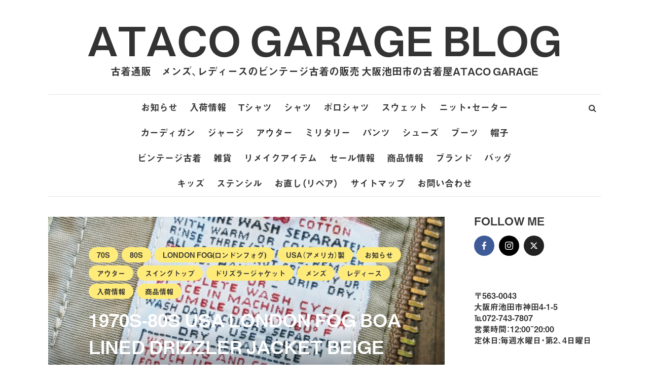

--- FILE ---
content_type: text/html; charset=UTF-8
request_url: https://www.ataco-garage.com/blog/1970s-80s-usa-london-fog-boa-lined-drizzler-jacket-beige-mens-xl.html
body_size: 76641
content:
<!DOCTYPE html>
<html lang="ja">
<head>
<meta charset="UTF-8">
<meta name="viewport" content="width=device-width, initial-scale=1">
<link rel="profile" href="http://gmpg.org/xfn/11">
<link rel="pingback" href="">
<title>1970s-80s USA LONDON FOG Boa Lined Drizzler Jacket Beige Mens-XL &#8211; ataco garage blog</title>
<meta name='robots' content='max-image-preview:large' />
<!-- Google tag (gtag.js) consent mode dataLayer added by Site Kit -->
<script type="text/javascript" id="google_gtagjs-js-consent-mode-data-layer">
/* <![CDATA[ */
window.dataLayer = window.dataLayer || [];function gtag(){dataLayer.push(arguments);}
gtag('consent', 'default', {"ad_personalization":"denied","ad_storage":"denied","ad_user_data":"denied","analytics_storage":"denied","functionality_storage":"denied","security_storage":"denied","personalization_storage":"denied","region":["AT","BE","BG","CH","CY","CZ","DE","DK","EE","ES","FI","FR","GB","GR","HR","HU","IE","IS","IT","LI","LT","LU","LV","MT","NL","NO","PL","PT","RO","SE","SI","SK"],"wait_for_update":500});
window._googlesitekitConsentCategoryMap = {"statistics":["analytics_storage"],"marketing":["ad_storage","ad_user_data","ad_personalization"],"functional":["functionality_storage","security_storage"],"preferences":["personalization_storage"]};
window._googlesitekitConsents = {"ad_personalization":"denied","ad_storage":"denied","ad_user_data":"denied","analytics_storage":"denied","functionality_storage":"denied","security_storage":"denied","personalization_storage":"denied","region":["AT","BE","BG","CH","CY","CZ","DE","DK","EE","ES","FI","FR","GB","GR","HR","HU","IE","IS","IT","LI","LT","LU","LV","MT","NL","NO","PL","PT","RO","SE","SI","SK"],"wait_for_update":500};
/* ]]> */
</script>
<!-- Google タグ (gtag.js) の終了同意モード dataLayer が Site Kit によって追加されました -->
<link rel='dns-prefetch' href='//www.googletagmanager.com' />
<link rel='dns-prefetch' href='//use.fontawesome.com' />
<link rel='dns-prefetch' href='//fonts.googleapis.com' />
<link rel='dns-prefetch' href='//pagead2.googlesyndication.com' />
<link rel='dns-prefetch' href='//fundingchoicesmessages.google.com' />
<link rel="alternate" type="application/rss+xml" title="ataco garage blog &raquo; フィード" href="https://www.ataco-garage.com/blog/feed" />
<link rel="alternate" type="application/rss+xml" title="ataco garage blog &raquo; コメントフィード" href="https://www.ataco-garage.com/blog/comments/feed" />
<link rel="alternate" type="application/rss+xml" title="ataco garage blog &raquo; 1970s-80s USA LONDON FOG Boa Lined Drizzler Jacket Beige Mens-XL のコメントのフィード" href="https://www.ataco-garage.com/blog/1970s-80s-usa-london-fog-boa-lined-drizzler-jacket-beige-mens-xl.html/feed" />
<link rel="alternate" title="oEmbed (JSON)" type="application/json+oembed" href="https://www.ataco-garage.com/blog/wp-json/oembed/1.0/embed?url=https%3A%2F%2Fwww.ataco-garage.com%2Fblog%2F1970s-80s-usa-london-fog-boa-lined-drizzler-jacket-beige-mens-xl.html" />
<link rel="alternate" title="oEmbed (XML)" type="text/xml+oembed" href="https://www.ataco-garage.com/blog/wp-json/oembed/1.0/embed?url=https%3A%2F%2Fwww.ataco-garage.com%2Fblog%2F1970s-80s-usa-london-fog-boa-lined-drizzler-jacket-beige-mens-xl.html&#038;format=xml" />
<style id='wp-img-auto-sizes-contain-inline-css' type='text/css'>
img:is([sizes=auto i],[sizes^="auto," i]){contain-intrinsic-size:3000px 1500px}
/*# sourceURL=wp-img-auto-sizes-contain-inline-css */
</style>
<style id='wp-emoji-styles-inline-css' type='text/css'>

	img.wp-smiley, img.emoji {
		display: inline !important;
		border: none !important;
		box-shadow: none !important;
		height: 1em !important;
		width: 1em !important;
		margin: 0 0.07em !important;
		vertical-align: -0.1em !important;
		background: none !important;
		padding: 0 !important;
	}
/*# sourceURL=wp-emoji-styles-inline-css */
</style>
<style id='wp-block-library-inline-css' type='text/css'>
:root{--wp-block-synced-color:#7a00df;--wp-block-synced-color--rgb:122,0,223;--wp-bound-block-color:var(--wp-block-synced-color);--wp-editor-canvas-background:#ddd;--wp-admin-theme-color:#007cba;--wp-admin-theme-color--rgb:0,124,186;--wp-admin-theme-color-darker-10:#006ba1;--wp-admin-theme-color-darker-10--rgb:0,107,160.5;--wp-admin-theme-color-darker-20:#005a87;--wp-admin-theme-color-darker-20--rgb:0,90,135;--wp-admin-border-width-focus:2px}@media (min-resolution:192dpi){:root{--wp-admin-border-width-focus:1.5px}}.wp-element-button{cursor:pointer}:root .has-very-light-gray-background-color{background-color:#eee}:root .has-very-dark-gray-background-color{background-color:#313131}:root .has-very-light-gray-color{color:#eee}:root .has-very-dark-gray-color{color:#313131}:root .has-vivid-green-cyan-to-vivid-cyan-blue-gradient-background{background:linear-gradient(135deg,#00d084,#0693e3)}:root .has-purple-crush-gradient-background{background:linear-gradient(135deg,#34e2e4,#4721fb 50%,#ab1dfe)}:root .has-hazy-dawn-gradient-background{background:linear-gradient(135deg,#faaca8,#dad0ec)}:root .has-subdued-olive-gradient-background{background:linear-gradient(135deg,#fafae1,#67a671)}:root .has-atomic-cream-gradient-background{background:linear-gradient(135deg,#fdd79a,#004a59)}:root .has-nightshade-gradient-background{background:linear-gradient(135deg,#330968,#31cdcf)}:root .has-midnight-gradient-background{background:linear-gradient(135deg,#020381,#2874fc)}:root{--wp--preset--font-size--normal:16px;--wp--preset--font-size--huge:42px}.has-regular-font-size{font-size:1em}.has-larger-font-size{font-size:2.625em}.has-normal-font-size{font-size:var(--wp--preset--font-size--normal)}.has-huge-font-size{font-size:var(--wp--preset--font-size--huge)}.has-text-align-center{text-align:center}.has-text-align-left{text-align:left}.has-text-align-right{text-align:right}.has-fit-text{white-space:nowrap!important}#end-resizable-editor-section{display:none}.aligncenter{clear:both}.items-justified-left{justify-content:flex-start}.items-justified-center{justify-content:center}.items-justified-right{justify-content:flex-end}.items-justified-space-between{justify-content:space-between}.screen-reader-text{border:0;clip-path:inset(50%);height:1px;margin:-1px;overflow:hidden;padding:0;position:absolute;width:1px;word-wrap:normal!important}.screen-reader-text:focus{background-color:#ddd;clip-path:none;color:#444;display:block;font-size:1em;height:auto;left:5px;line-height:normal;padding:15px 23px 14px;text-decoration:none;top:5px;width:auto;z-index:100000}html :where(.has-border-color){border-style:solid}html :where([style*=border-top-color]){border-top-style:solid}html :where([style*=border-right-color]){border-right-style:solid}html :where([style*=border-bottom-color]){border-bottom-style:solid}html :where([style*=border-left-color]){border-left-style:solid}html :where([style*=border-width]){border-style:solid}html :where([style*=border-top-width]){border-top-style:solid}html :where([style*=border-right-width]){border-right-style:solid}html :where([style*=border-bottom-width]){border-bottom-style:solid}html :where([style*=border-left-width]){border-left-style:solid}html :where(img[class*=wp-image-]){height:auto;max-width:100%}:where(figure){margin:0 0 1em}html :where(.is-position-sticky){--wp-admin--admin-bar--position-offset:var(--wp-admin--admin-bar--height,0px)}@media screen and (max-width:600px){html :where(.is-position-sticky){--wp-admin--admin-bar--position-offset:0px}}

/*# sourceURL=wp-block-library-inline-css */
</style><style id='wp-block-gallery-inline-css' type='text/css'>
.blocks-gallery-grid:not(.has-nested-images),.wp-block-gallery:not(.has-nested-images){display:flex;flex-wrap:wrap;list-style-type:none;margin:0;padding:0}.blocks-gallery-grid:not(.has-nested-images) .blocks-gallery-image,.blocks-gallery-grid:not(.has-nested-images) .blocks-gallery-item,.wp-block-gallery:not(.has-nested-images) .blocks-gallery-image,.wp-block-gallery:not(.has-nested-images) .blocks-gallery-item{display:flex;flex-direction:column;flex-grow:1;justify-content:center;margin:0 1em 1em 0;position:relative;width:calc(50% - 1em)}.blocks-gallery-grid:not(.has-nested-images) .blocks-gallery-image:nth-of-type(2n),.blocks-gallery-grid:not(.has-nested-images) .blocks-gallery-item:nth-of-type(2n),.wp-block-gallery:not(.has-nested-images) .blocks-gallery-image:nth-of-type(2n),.wp-block-gallery:not(.has-nested-images) .blocks-gallery-item:nth-of-type(2n){margin-right:0}.blocks-gallery-grid:not(.has-nested-images) .blocks-gallery-image figure,.blocks-gallery-grid:not(.has-nested-images) .blocks-gallery-item figure,.wp-block-gallery:not(.has-nested-images) .blocks-gallery-image figure,.wp-block-gallery:not(.has-nested-images) .blocks-gallery-item figure{align-items:flex-end;display:flex;height:100%;justify-content:flex-start;margin:0}.blocks-gallery-grid:not(.has-nested-images) .blocks-gallery-image img,.blocks-gallery-grid:not(.has-nested-images) .blocks-gallery-item img,.wp-block-gallery:not(.has-nested-images) .blocks-gallery-image img,.wp-block-gallery:not(.has-nested-images) .blocks-gallery-item img{display:block;height:auto;max-width:100%;width:auto}.blocks-gallery-grid:not(.has-nested-images) .blocks-gallery-image figcaption,.blocks-gallery-grid:not(.has-nested-images) .blocks-gallery-item figcaption,.wp-block-gallery:not(.has-nested-images) .blocks-gallery-image figcaption,.wp-block-gallery:not(.has-nested-images) .blocks-gallery-item figcaption{background:linear-gradient(0deg,#000000b3,#0000004d 70%,#0000);bottom:0;box-sizing:border-box;color:#fff;font-size:.8em;margin:0;max-height:100%;overflow:auto;padding:3em .77em .7em;position:absolute;text-align:center;width:100%;z-index:2}.blocks-gallery-grid:not(.has-nested-images) .blocks-gallery-image figcaption img,.blocks-gallery-grid:not(.has-nested-images) .blocks-gallery-item figcaption img,.wp-block-gallery:not(.has-nested-images) .blocks-gallery-image figcaption img,.wp-block-gallery:not(.has-nested-images) .blocks-gallery-item figcaption img{display:inline}.blocks-gallery-grid:not(.has-nested-images) figcaption,.wp-block-gallery:not(.has-nested-images) figcaption{flex-grow:1}.blocks-gallery-grid:not(.has-nested-images).is-cropped .blocks-gallery-image a,.blocks-gallery-grid:not(.has-nested-images).is-cropped .blocks-gallery-image img,.blocks-gallery-grid:not(.has-nested-images).is-cropped .blocks-gallery-item a,.blocks-gallery-grid:not(.has-nested-images).is-cropped .blocks-gallery-item img,.wp-block-gallery:not(.has-nested-images).is-cropped .blocks-gallery-image a,.wp-block-gallery:not(.has-nested-images).is-cropped .blocks-gallery-image img,.wp-block-gallery:not(.has-nested-images).is-cropped .blocks-gallery-item a,.wp-block-gallery:not(.has-nested-images).is-cropped .blocks-gallery-item img{flex:1;height:100%;object-fit:cover;width:100%}.blocks-gallery-grid:not(.has-nested-images).columns-1 .blocks-gallery-image,.blocks-gallery-grid:not(.has-nested-images).columns-1 .blocks-gallery-item,.wp-block-gallery:not(.has-nested-images).columns-1 .blocks-gallery-image,.wp-block-gallery:not(.has-nested-images).columns-1 .blocks-gallery-item{margin-right:0;width:100%}@media (min-width:600px){.blocks-gallery-grid:not(.has-nested-images).columns-3 .blocks-gallery-image,.blocks-gallery-grid:not(.has-nested-images).columns-3 .blocks-gallery-item,.wp-block-gallery:not(.has-nested-images).columns-3 .blocks-gallery-image,.wp-block-gallery:not(.has-nested-images).columns-3 .blocks-gallery-item{margin-right:1em;width:calc(33.33333% - .66667em)}.blocks-gallery-grid:not(.has-nested-images).columns-4 .blocks-gallery-image,.blocks-gallery-grid:not(.has-nested-images).columns-4 .blocks-gallery-item,.wp-block-gallery:not(.has-nested-images).columns-4 .blocks-gallery-image,.wp-block-gallery:not(.has-nested-images).columns-4 .blocks-gallery-item{margin-right:1em;width:calc(25% - .75em)}.blocks-gallery-grid:not(.has-nested-images).columns-5 .blocks-gallery-image,.blocks-gallery-grid:not(.has-nested-images).columns-5 .blocks-gallery-item,.wp-block-gallery:not(.has-nested-images).columns-5 .blocks-gallery-image,.wp-block-gallery:not(.has-nested-images).columns-5 .blocks-gallery-item{margin-right:1em;width:calc(20% - .8em)}.blocks-gallery-grid:not(.has-nested-images).columns-6 .blocks-gallery-image,.blocks-gallery-grid:not(.has-nested-images).columns-6 .blocks-gallery-item,.wp-block-gallery:not(.has-nested-images).columns-6 .blocks-gallery-image,.wp-block-gallery:not(.has-nested-images).columns-6 .blocks-gallery-item{margin-right:1em;width:calc(16.66667% - .83333em)}.blocks-gallery-grid:not(.has-nested-images).columns-7 .blocks-gallery-image,.blocks-gallery-grid:not(.has-nested-images).columns-7 .blocks-gallery-item,.wp-block-gallery:not(.has-nested-images).columns-7 .blocks-gallery-image,.wp-block-gallery:not(.has-nested-images).columns-7 .blocks-gallery-item{margin-right:1em;width:calc(14.28571% - .85714em)}.blocks-gallery-grid:not(.has-nested-images).columns-8 .blocks-gallery-image,.blocks-gallery-grid:not(.has-nested-images).columns-8 .blocks-gallery-item,.wp-block-gallery:not(.has-nested-images).columns-8 .blocks-gallery-image,.wp-block-gallery:not(.has-nested-images).columns-8 .blocks-gallery-item{margin-right:1em;width:calc(12.5% - .875em)}.blocks-gallery-grid:not(.has-nested-images).columns-1 .blocks-gallery-image:nth-of-type(1n),.blocks-gallery-grid:not(.has-nested-images).columns-1 .blocks-gallery-item:nth-of-type(1n),.blocks-gallery-grid:not(.has-nested-images).columns-2 .blocks-gallery-image:nth-of-type(2n),.blocks-gallery-grid:not(.has-nested-images).columns-2 .blocks-gallery-item:nth-of-type(2n),.blocks-gallery-grid:not(.has-nested-images).columns-3 .blocks-gallery-image:nth-of-type(3n),.blocks-gallery-grid:not(.has-nested-images).columns-3 .blocks-gallery-item:nth-of-type(3n),.blocks-gallery-grid:not(.has-nested-images).columns-4 .blocks-gallery-image:nth-of-type(4n),.blocks-gallery-grid:not(.has-nested-images).columns-4 .blocks-gallery-item:nth-of-type(4n),.blocks-gallery-grid:not(.has-nested-images).columns-5 .blocks-gallery-image:nth-of-type(5n),.blocks-gallery-grid:not(.has-nested-images).columns-5 .blocks-gallery-item:nth-of-type(5n),.blocks-gallery-grid:not(.has-nested-images).columns-6 .blocks-gallery-image:nth-of-type(6n),.blocks-gallery-grid:not(.has-nested-images).columns-6 .blocks-gallery-item:nth-of-type(6n),.blocks-gallery-grid:not(.has-nested-images).columns-7 .blocks-gallery-image:nth-of-type(7n),.blocks-gallery-grid:not(.has-nested-images).columns-7 .blocks-gallery-item:nth-of-type(7n),.blocks-gallery-grid:not(.has-nested-images).columns-8 .blocks-gallery-image:nth-of-type(8n),.blocks-gallery-grid:not(.has-nested-images).columns-8 .blocks-gallery-item:nth-of-type(8n),.wp-block-gallery:not(.has-nested-images).columns-1 .blocks-gallery-image:nth-of-type(1n),.wp-block-gallery:not(.has-nested-images).columns-1 .blocks-gallery-item:nth-of-type(1n),.wp-block-gallery:not(.has-nested-images).columns-2 .blocks-gallery-image:nth-of-type(2n),.wp-block-gallery:not(.has-nested-images).columns-2 .blocks-gallery-item:nth-of-type(2n),.wp-block-gallery:not(.has-nested-images).columns-3 .blocks-gallery-image:nth-of-type(3n),.wp-block-gallery:not(.has-nested-images).columns-3 .blocks-gallery-item:nth-of-type(3n),.wp-block-gallery:not(.has-nested-images).columns-4 .blocks-gallery-image:nth-of-type(4n),.wp-block-gallery:not(.has-nested-images).columns-4 .blocks-gallery-item:nth-of-type(4n),.wp-block-gallery:not(.has-nested-images).columns-5 .blocks-gallery-image:nth-of-type(5n),.wp-block-gallery:not(.has-nested-images).columns-5 .blocks-gallery-item:nth-of-type(5n),.wp-block-gallery:not(.has-nested-images).columns-6 .blocks-gallery-image:nth-of-type(6n),.wp-block-gallery:not(.has-nested-images).columns-6 .blocks-gallery-item:nth-of-type(6n),.wp-block-gallery:not(.has-nested-images).columns-7 .blocks-gallery-image:nth-of-type(7n),.wp-block-gallery:not(.has-nested-images).columns-7 .blocks-gallery-item:nth-of-type(7n),.wp-block-gallery:not(.has-nested-images).columns-8 .blocks-gallery-image:nth-of-type(8n),.wp-block-gallery:not(.has-nested-images).columns-8 .blocks-gallery-item:nth-of-type(8n){margin-right:0}}.blocks-gallery-grid:not(.has-nested-images) .blocks-gallery-image:last-child,.blocks-gallery-grid:not(.has-nested-images) .blocks-gallery-item:last-child,.wp-block-gallery:not(.has-nested-images) .blocks-gallery-image:last-child,.wp-block-gallery:not(.has-nested-images) .blocks-gallery-item:last-child{margin-right:0}.blocks-gallery-grid:not(.has-nested-images).alignleft,.blocks-gallery-grid:not(.has-nested-images).alignright,.wp-block-gallery:not(.has-nested-images).alignleft,.wp-block-gallery:not(.has-nested-images).alignright{max-width:420px;width:100%}.blocks-gallery-grid:not(.has-nested-images).aligncenter .blocks-gallery-item figure,.wp-block-gallery:not(.has-nested-images).aligncenter .blocks-gallery-item figure{justify-content:center}.wp-block-gallery:not(.is-cropped) .blocks-gallery-item{align-self:flex-start}figure.wp-block-gallery.has-nested-images{align-items:normal}.wp-block-gallery.has-nested-images figure.wp-block-image:not(#individual-image){margin:0;width:calc(50% - var(--wp--style--unstable-gallery-gap, 16px)/2)}.wp-block-gallery.has-nested-images figure.wp-block-image{box-sizing:border-box;display:flex;flex-direction:column;flex-grow:1;justify-content:center;max-width:100%;position:relative}.wp-block-gallery.has-nested-images figure.wp-block-image>a,.wp-block-gallery.has-nested-images figure.wp-block-image>div{flex-direction:column;flex-grow:1;margin:0}.wp-block-gallery.has-nested-images figure.wp-block-image img{display:block;height:auto;max-width:100%!important;width:auto}.wp-block-gallery.has-nested-images figure.wp-block-image figcaption,.wp-block-gallery.has-nested-images figure.wp-block-image:has(figcaption):before{bottom:0;left:0;max-height:100%;position:absolute;right:0}.wp-block-gallery.has-nested-images figure.wp-block-image:has(figcaption):before{backdrop-filter:blur(3px);content:"";height:100%;-webkit-mask-image:linear-gradient(0deg,#000 20%,#0000);mask-image:linear-gradient(0deg,#000 20%,#0000);max-height:40%;pointer-events:none}.wp-block-gallery.has-nested-images figure.wp-block-image figcaption{box-sizing:border-box;color:#fff;font-size:13px;margin:0;overflow:auto;padding:1em;text-align:center;text-shadow:0 0 1.5px #000}.wp-block-gallery.has-nested-images figure.wp-block-image figcaption::-webkit-scrollbar{height:12px;width:12px}.wp-block-gallery.has-nested-images figure.wp-block-image figcaption::-webkit-scrollbar-track{background-color:initial}.wp-block-gallery.has-nested-images figure.wp-block-image figcaption::-webkit-scrollbar-thumb{background-clip:padding-box;background-color:initial;border:3px solid #0000;border-radius:8px}.wp-block-gallery.has-nested-images figure.wp-block-image figcaption:focus-within::-webkit-scrollbar-thumb,.wp-block-gallery.has-nested-images figure.wp-block-image figcaption:focus::-webkit-scrollbar-thumb,.wp-block-gallery.has-nested-images figure.wp-block-image figcaption:hover::-webkit-scrollbar-thumb{background-color:#fffc}.wp-block-gallery.has-nested-images figure.wp-block-image figcaption{scrollbar-color:#0000 #0000;scrollbar-gutter:stable both-edges;scrollbar-width:thin}.wp-block-gallery.has-nested-images figure.wp-block-image figcaption:focus,.wp-block-gallery.has-nested-images figure.wp-block-image figcaption:focus-within,.wp-block-gallery.has-nested-images figure.wp-block-image figcaption:hover{scrollbar-color:#fffc #0000}.wp-block-gallery.has-nested-images figure.wp-block-image figcaption{will-change:transform}@media (hover:none){.wp-block-gallery.has-nested-images figure.wp-block-image figcaption{scrollbar-color:#fffc #0000}}.wp-block-gallery.has-nested-images figure.wp-block-image figcaption{background:linear-gradient(0deg,#0006,#0000)}.wp-block-gallery.has-nested-images figure.wp-block-image figcaption img{display:inline}.wp-block-gallery.has-nested-images figure.wp-block-image figcaption a{color:inherit}.wp-block-gallery.has-nested-images figure.wp-block-image.has-custom-border img{box-sizing:border-box}.wp-block-gallery.has-nested-images figure.wp-block-image.has-custom-border>a,.wp-block-gallery.has-nested-images figure.wp-block-image.has-custom-border>div,.wp-block-gallery.has-nested-images figure.wp-block-image.is-style-rounded>a,.wp-block-gallery.has-nested-images figure.wp-block-image.is-style-rounded>div{flex:1 1 auto}.wp-block-gallery.has-nested-images figure.wp-block-image.has-custom-border figcaption,.wp-block-gallery.has-nested-images figure.wp-block-image.is-style-rounded figcaption{background:none;color:inherit;flex:initial;margin:0;padding:10px 10px 9px;position:relative;text-shadow:none}.wp-block-gallery.has-nested-images figure.wp-block-image.has-custom-border:before,.wp-block-gallery.has-nested-images figure.wp-block-image.is-style-rounded:before{content:none}.wp-block-gallery.has-nested-images figcaption{flex-basis:100%;flex-grow:1;text-align:center}.wp-block-gallery.has-nested-images:not(.is-cropped) figure.wp-block-image:not(#individual-image){margin-bottom:auto;margin-top:0}.wp-block-gallery.has-nested-images.is-cropped figure.wp-block-image:not(#individual-image){align-self:inherit}.wp-block-gallery.has-nested-images.is-cropped figure.wp-block-image:not(#individual-image)>a,.wp-block-gallery.has-nested-images.is-cropped figure.wp-block-image:not(#individual-image)>div:not(.components-drop-zone){display:flex}.wp-block-gallery.has-nested-images.is-cropped figure.wp-block-image:not(#individual-image) a,.wp-block-gallery.has-nested-images.is-cropped figure.wp-block-image:not(#individual-image) img{flex:1 0 0%;height:100%;object-fit:cover;width:100%}.wp-block-gallery.has-nested-images.columns-1 figure.wp-block-image:not(#individual-image){width:100%}@media (min-width:600px){.wp-block-gallery.has-nested-images.columns-3 figure.wp-block-image:not(#individual-image){width:calc(33.33333% - var(--wp--style--unstable-gallery-gap, 16px)*.66667)}.wp-block-gallery.has-nested-images.columns-4 figure.wp-block-image:not(#individual-image){width:calc(25% - var(--wp--style--unstable-gallery-gap, 16px)*.75)}.wp-block-gallery.has-nested-images.columns-5 figure.wp-block-image:not(#individual-image){width:calc(20% - var(--wp--style--unstable-gallery-gap, 16px)*.8)}.wp-block-gallery.has-nested-images.columns-6 figure.wp-block-image:not(#individual-image){width:calc(16.66667% - var(--wp--style--unstable-gallery-gap, 16px)*.83333)}.wp-block-gallery.has-nested-images.columns-7 figure.wp-block-image:not(#individual-image){width:calc(14.28571% - var(--wp--style--unstable-gallery-gap, 16px)*.85714)}.wp-block-gallery.has-nested-images.columns-8 figure.wp-block-image:not(#individual-image){width:calc(12.5% - var(--wp--style--unstable-gallery-gap, 16px)*.875)}.wp-block-gallery.has-nested-images.columns-default figure.wp-block-image:not(#individual-image){width:calc(33.33% - var(--wp--style--unstable-gallery-gap, 16px)*.66667)}.wp-block-gallery.has-nested-images.columns-default figure.wp-block-image:not(#individual-image):first-child:nth-last-child(2),.wp-block-gallery.has-nested-images.columns-default figure.wp-block-image:not(#individual-image):first-child:nth-last-child(2)~figure.wp-block-image:not(#individual-image){width:calc(50% - var(--wp--style--unstable-gallery-gap, 16px)*.5)}.wp-block-gallery.has-nested-images.columns-default figure.wp-block-image:not(#individual-image):first-child:last-child{width:100%}}.wp-block-gallery.has-nested-images.alignleft,.wp-block-gallery.has-nested-images.alignright{max-width:420px;width:100%}.wp-block-gallery.has-nested-images.aligncenter{justify-content:center}
/*# sourceURL=https://www.ataco-garage.com/blog/wp-includes/blocks/gallery/style.min.css */
</style>
<style id='wp-block-heading-inline-css' type='text/css'>
h1:where(.wp-block-heading).has-background,h2:where(.wp-block-heading).has-background,h3:where(.wp-block-heading).has-background,h4:where(.wp-block-heading).has-background,h5:where(.wp-block-heading).has-background,h6:where(.wp-block-heading).has-background{padding:1.25em 2.375em}h1.has-text-align-left[style*=writing-mode]:where([style*=vertical-lr]),h1.has-text-align-right[style*=writing-mode]:where([style*=vertical-rl]),h2.has-text-align-left[style*=writing-mode]:where([style*=vertical-lr]),h2.has-text-align-right[style*=writing-mode]:where([style*=vertical-rl]),h3.has-text-align-left[style*=writing-mode]:where([style*=vertical-lr]),h3.has-text-align-right[style*=writing-mode]:where([style*=vertical-rl]),h4.has-text-align-left[style*=writing-mode]:where([style*=vertical-lr]),h4.has-text-align-right[style*=writing-mode]:where([style*=vertical-rl]),h5.has-text-align-left[style*=writing-mode]:where([style*=vertical-lr]),h5.has-text-align-right[style*=writing-mode]:where([style*=vertical-rl]),h6.has-text-align-left[style*=writing-mode]:where([style*=vertical-lr]),h6.has-text-align-right[style*=writing-mode]:where([style*=vertical-rl]){rotate:180deg}
/*# sourceURL=https://www.ataco-garage.com/blog/wp-includes/blocks/heading/style.min.css */
</style>
<style id='wp-block-image-inline-css' type='text/css'>
.wp-block-image>a,.wp-block-image>figure>a{display:inline-block}.wp-block-image img{box-sizing:border-box;height:auto;max-width:100%;vertical-align:bottom}@media not (prefers-reduced-motion){.wp-block-image img.hide{visibility:hidden}.wp-block-image img.show{animation:show-content-image .4s}}.wp-block-image[style*=border-radius] img,.wp-block-image[style*=border-radius]>a{border-radius:inherit}.wp-block-image.has-custom-border img{box-sizing:border-box}.wp-block-image.aligncenter{text-align:center}.wp-block-image.alignfull>a,.wp-block-image.alignwide>a{width:100%}.wp-block-image.alignfull img,.wp-block-image.alignwide img{height:auto;width:100%}.wp-block-image .aligncenter,.wp-block-image .alignleft,.wp-block-image .alignright,.wp-block-image.aligncenter,.wp-block-image.alignleft,.wp-block-image.alignright{display:table}.wp-block-image .aligncenter>figcaption,.wp-block-image .alignleft>figcaption,.wp-block-image .alignright>figcaption,.wp-block-image.aligncenter>figcaption,.wp-block-image.alignleft>figcaption,.wp-block-image.alignright>figcaption{caption-side:bottom;display:table-caption}.wp-block-image .alignleft{float:left;margin:.5em 1em .5em 0}.wp-block-image .alignright{float:right;margin:.5em 0 .5em 1em}.wp-block-image .aligncenter{margin-left:auto;margin-right:auto}.wp-block-image :where(figcaption){margin-bottom:1em;margin-top:.5em}.wp-block-image.is-style-circle-mask img{border-radius:9999px}@supports ((-webkit-mask-image:none) or (mask-image:none)) or (-webkit-mask-image:none){.wp-block-image.is-style-circle-mask img{border-radius:0;-webkit-mask-image:url('data:image/svg+xml;utf8,<svg viewBox="0 0 100 100" xmlns="http://www.w3.org/2000/svg"><circle cx="50" cy="50" r="50"/></svg>');mask-image:url('data:image/svg+xml;utf8,<svg viewBox="0 0 100 100" xmlns="http://www.w3.org/2000/svg"><circle cx="50" cy="50" r="50"/></svg>');mask-mode:alpha;-webkit-mask-position:center;mask-position:center;-webkit-mask-repeat:no-repeat;mask-repeat:no-repeat;-webkit-mask-size:contain;mask-size:contain}}:root :where(.wp-block-image.is-style-rounded img,.wp-block-image .is-style-rounded img){border-radius:9999px}.wp-block-image figure{margin:0}.wp-lightbox-container{display:flex;flex-direction:column;position:relative}.wp-lightbox-container img{cursor:zoom-in}.wp-lightbox-container img:hover+button{opacity:1}.wp-lightbox-container button{align-items:center;backdrop-filter:blur(16px) saturate(180%);background-color:#5a5a5a40;border:none;border-radius:4px;cursor:zoom-in;display:flex;height:20px;justify-content:center;opacity:0;padding:0;position:absolute;right:16px;text-align:center;top:16px;width:20px;z-index:100}@media not (prefers-reduced-motion){.wp-lightbox-container button{transition:opacity .2s ease}}.wp-lightbox-container button:focus-visible{outline:3px auto #5a5a5a40;outline:3px auto -webkit-focus-ring-color;outline-offset:3px}.wp-lightbox-container button:hover{cursor:pointer;opacity:1}.wp-lightbox-container button:focus{opacity:1}.wp-lightbox-container button:focus,.wp-lightbox-container button:hover,.wp-lightbox-container button:not(:hover):not(:active):not(.has-background){background-color:#5a5a5a40;border:none}.wp-lightbox-overlay{box-sizing:border-box;cursor:zoom-out;height:100vh;left:0;overflow:hidden;position:fixed;top:0;visibility:hidden;width:100%;z-index:100000}.wp-lightbox-overlay .close-button{align-items:center;cursor:pointer;display:flex;justify-content:center;min-height:40px;min-width:40px;padding:0;position:absolute;right:calc(env(safe-area-inset-right) + 16px);top:calc(env(safe-area-inset-top) + 16px);z-index:5000000}.wp-lightbox-overlay .close-button:focus,.wp-lightbox-overlay .close-button:hover,.wp-lightbox-overlay .close-button:not(:hover):not(:active):not(.has-background){background:none;border:none}.wp-lightbox-overlay .lightbox-image-container{height:var(--wp--lightbox-container-height);left:50%;overflow:hidden;position:absolute;top:50%;transform:translate(-50%,-50%);transform-origin:top left;width:var(--wp--lightbox-container-width);z-index:9999999999}.wp-lightbox-overlay .wp-block-image{align-items:center;box-sizing:border-box;display:flex;height:100%;justify-content:center;margin:0;position:relative;transform-origin:0 0;width:100%;z-index:3000000}.wp-lightbox-overlay .wp-block-image img{height:var(--wp--lightbox-image-height);min-height:var(--wp--lightbox-image-height);min-width:var(--wp--lightbox-image-width);width:var(--wp--lightbox-image-width)}.wp-lightbox-overlay .wp-block-image figcaption{display:none}.wp-lightbox-overlay button{background:none;border:none}.wp-lightbox-overlay .scrim{background-color:#fff;height:100%;opacity:.9;position:absolute;width:100%;z-index:2000000}.wp-lightbox-overlay.active{visibility:visible}@media not (prefers-reduced-motion){.wp-lightbox-overlay.active{animation:turn-on-visibility .25s both}.wp-lightbox-overlay.active img{animation:turn-on-visibility .35s both}.wp-lightbox-overlay.show-closing-animation:not(.active){animation:turn-off-visibility .35s both}.wp-lightbox-overlay.show-closing-animation:not(.active) img{animation:turn-off-visibility .25s both}.wp-lightbox-overlay.zoom.active{animation:none;opacity:1;visibility:visible}.wp-lightbox-overlay.zoom.active .lightbox-image-container{animation:lightbox-zoom-in .4s}.wp-lightbox-overlay.zoom.active .lightbox-image-container img{animation:none}.wp-lightbox-overlay.zoom.active .scrim{animation:turn-on-visibility .4s forwards}.wp-lightbox-overlay.zoom.show-closing-animation:not(.active){animation:none}.wp-lightbox-overlay.zoom.show-closing-animation:not(.active) .lightbox-image-container{animation:lightbox-zoom-out .4s}.wp-lightbox-overlay.zoom.show-closing-animation:not(.active) .lightbox-image-container img{animation:none}.wp-lightbox-overlay.zoom.show-closing-animation:not(.active) .scrim{animation:turn-off-visibility .4s forwards}}@keyframes show-content-image{0%{visibility:hidden}99%{visibility:hidden}to{visibility:visible}}@keyframes turn-on-visibility{0%{opacity:0}to{opacity:1}}@keyframes turn-off-visibility{0%{opacity:1;visibility:visible}99%{opacity:0;visibility:visible}to{opacity:0;visibility:hidden}}@keyframes lightbox-zoom-in{0%{transform:translate(calc((-100vw + var(--wp--lightbox-scrollbar-width))/2 + var(--wp--lightbox-initial-left-position)),calc(-50vh + var(--wp--lightbox-initial-top-position))) scale(var(--wp--lightbox-scale))}to{transform:translate(-50%,-50%) scale(1)}}@keyframes lightbox-zoom-out{0%{transform:translate(-50%,-50%) scale(1);visibility:visible}99%{visibility:visible}to{transform:translate(calc((-100vw + var(--wp--lightbox-scrollbar-width))/2 + var(--wp--lightbox-initial-left-position)),calc(-50vh + var(--wp--lightbox-initial-top-position))) scale(var(--wp--lightbox-scale));visibility:hidden}}
/*# sourceURL=https://www.ataco-garage.com/blog/wp-includes/blocks/image/style.min.css */
</style>
<style id='wp-block-paragraph-inline-css' type='text/css'>
.is-small-text{font-size:.875em}.is-regular-text{font-size:1em}.is-large-text{font-size:2.25em}.is-larger-text{font-size:3em}.has-drop-cap:not(:focus):first-letter{float:left;font-size:8.4em;font-style:normal;font-weight:100;line-height:.68;margin:.05em .1em 0 0;text-transform:uppercase}body.rtl .has-drop-cap:not(:focus):first-letter{float:none;margin-left:.1em}p.has-drop-cap.has-background{overflow:hidden}:root :where(p.has-background){padding:1.25em 2.375em}:where(p.has-text-color:not(.has-link-color)) a{color:inherit}p.has-text-align-left[style*="writing-mode:vertical-lr"],p.has-text-align-right[style*="writing-mode:vertical-rl"]{rotate:180deg}
/*# sourceURL=https://www.ataco-garage.com/blog/wp-includes/blocks/paragraph/style.min.css */
</style>
<style id='global-styles-inline-css' type='text/css'>
:root{--wp--preset--aspect-ratio--square: 1;--wp--preset--aspect-ratio--4-3: 4/3;--wp--preset--aspect-ratio--3-4: 3/4;--wp--preset--aspect-ratio--3-2: 3/2;--wp--preset--aspect-ratio--2-3: 2/3;--wp--preset--aspect-ratio--16-9: 16/9;--wp--preset--aspect-ratio--9-16: 9/16;--wp--preset--color--black: #000000;--wp--preset--color--cyan-bluish-gray: #abb8c3;--wp--preset--color--white: #ffffff;--wp--preset--color--pale-pink: #f78da7;--wp--preset--color--vivid-red: #cf2e2e;--wp--preset--color--luminous-vivid-orange: #ff6900;--wp--preset--color--luminous-vivid-amber: #fcb900;--wp--preset--color--light-green-cyan: #7bdcb5;--wp--preset--color--vivid-green-cyan: #00d084;--wp--preset--color--pale-cyan-blue: #8ed1fc;--wp--preset--color--vivid-cyan-blue: #0693e3;--wp--preset--color--vivid-purple: #9b51e0;--wp--preset--gradient--vivid-cyan-blue-to-vivid-purple: linear-gradient(135deg,rgb(6,147,227) 0%,rgb(155,81,224) 100%);--wp--preset--gradient--light-green-cyan-to-vivid-green-cyan: linear-gradient(135deg,rgb(122,220,180) 0%,rgb(0,208,130) 100%);--wp--preset--gradient--luminous-vivid-amber-to-luminous-vivid-orange: linear-gradient(135deg,rgb(252,185,0) 0%,rgb(255,105,0) 100%);--wp--preset--gradient--luminous-vivid-orange-to-vivid-red: linear-gradient(135deg,rgb(255,105,0) 0%,rgb(207,46,46) 100%);--wp--preset--gradient--very-light-gray-to-cyan-bluish-gray: linear-gradient(135deg,rgb(238,238,238) 0%,rgb(169,184,195) 100%);--wp--preset--gradient--cool-to-warm-spectrum: linear-gradient(135deg,rgb(74,234,220) 0%,rgb(151,120,209) 20%,rgb(207,42,186) 40%,rgb(238,44,130) 60%,rgb(251,105,98) 80%,rgb(254,248,76) 100%);--wp--preset--gradient--blush-light-purple: linear-gradient(135deg,rgb(255,206,236) 0%,rgb(152,150,240) 100%);--wp--preset--gradient--blush-bordeaux: linear-gradient(135deg,rgb(254,205,165) 0%,rgb(254,45,45) 50%,rgb(107,0,62) 100%);--wp--preset--gradient--luminous-dusk: linear-gradient(135deg,rgb(255,203,112) 0%,rgb(199,81,192) 50%,rgb(65,88,208) 100%);--wp--preset--gradient--pale-ocean: linear-gradient(135deg,rgb(255,245,203) 0%,rgb(182,227,212) 50%,rgb(51,167,181) 100%);--wp--preset--gradient--electric-grass: linear-gradient(135deg,rgb(202,248,128) 0%,rgb(113,206,126) 100%);--wp--preset--gradient--midnight: linear-gradient(135deg,rgb(2,3,129) 0%,rgb(40,116,252) 100%);--wp--preset--font-size--small: 13px;--wp--preset--font-size--medium: 20px;--wp--preset--font-size--large: 36px;--wp--preset--font-size--x-large: 42px;--wp--preset--spacing--20: 0.44rem;--wp--preset--spacing--30: 0.67rem;--wp--preset--spacing--40: 1rem;--wp--preset--spacing--50: 1.5rem;--wp--preset--spacing--60: 2.25rem;--wp--preset--spacing--70: 3.38rem;--wp--preset--spacing--80: 5.06rem;--wp--preset--shadow--natural: 6px 6px 9px rgba(0, 0, 0, 0.2);--wp--preset--shadow--deep: 12px 12px 50px rgba(0, 0, 0, 0.4);--wp--preset--shadow--sharp: 6px 6px 0px rgba(0, 0, 0, 0.2);--wp--preset--shadow--outlined: 6px 6px 0px -3px rgb(255, 255, 255), 6px 6px rgb(0, 0, 0);--wp--preset--shadow--crisp: 6px 6px 0px rgb(0, 0, 0);}:where(.is-layout-flex){gap: 0.5em;}:where(.is-layout-grid){gap: 0.5em;}body .is-layout-flex{display: flex;}.is-layout-flex{flex-wrap: wrap;align-items: center;}.is-layout-flex > :is(*, div){margin: 0;}body .is-layout-grid{display: grid;}.is-layout-grid > :is(*, div){margin: 0;}:where(.wp-block-columns.is-layout-flex){gap: 2em;}:where(.wp-block-columns.is-layout-grid){gap: 2em;}:where(.wp-block-post-template.is-layout-flex){gap: 1.25em;}:where(.wp-block-post-template.is-layout-grid){gap: 1.25em;}.has-black-color{color: var(--wp--preset--color--black) !important;}.has-cyan-bluish-gray-color{color: var(--wp--preset--color--cyan-bluish-gray) !important;}.has-white-color{color: var(--wp--preset--color--white) !important;}.has-pale-pink-color{color: var(--wp--preset--color--pale-pink) !important;}.has-vivid-red-color{color: var(--wp--preset--color--vivid-red) !important;}.has-luminous-vivid-orange-color{color: var(--wp--preset--color--luminous-vivid-orange) !important;}.has-luminous-vivid-amber-color{color: var(--wp--preset--color--luminous-vivid-amber) !important;}.has-light-green-cyan-color{color: var(--wp--preset--color--light-green-cyan) !important;}.has-vivid-green-cyan-color{color: var(--wp--preset--color--vivid-green-cyan) !important;}.has-pale-cyan-blue-color{color: var(--wp--preset--color--pale-cyan-blue) !important;}.has-vivid-cyan-blue-color{color: var(--wp--preset--color--vivid-cyan-blue) !important;}.has-vivid-purple-color{color: var(--wp--preset--color--vivid-purple) !important;}.has-black-background-color{background-color: var(--wp--preset--color--black) !important;}.has-cyan-bluish-gray-background-color{background-color: var(--wp--preset--color--cyan-bluish-gray) !important;}.has-white-background-color{background-color: var(--wp--preset--color--white) !important;}.has-pale-pink-background-color{background-color: var(--wp--preset--color--pale-pink) !important;}.has-vivid-red-background-color{background-color: var(--wp--preset--color--vivid-red) !important;}.has-luminous-vivid-orange-background-color{background-color: var(--wp--preset--color--luminous-vivid-orange) !important;}.has-luminous-vivid-amber-background-color{background-color: var(--wp--preset--color--luminous-vivid-amber) !important;}.has-light-green-cyan-background-color{background-color: var(--wp--preset--color--light-green-cyan) !important;}.has-vivid-green-cyan-background-color{background-color: var(--wp--preset--color--vivid-green-cyan) !important;}.has-pale-cyan-blue-background-color{background-color: var(--wp--preset--color--pale-cyan-blue) !important;}.has-vivid-cyan-blue-background-color{background-color: var(--wp--preset--color--vivid-cyan-blue) !important;}.has-vivid-purple-background-color{background-color: var(--wp--preset--color--vivid-purple) !important;}.has-black-border-color{border-color: var(--wp--preset--color--black) !important;}.has-cyan-bluish-gray-border-color{border-color: var(--wp--preset--color--cyan-bluish-gray) !important;}.has-white-border-color{border-color: var(--wp--preset--color--white) !important;}.has-pale-pink-border-color{border-color: var(--wp--preset--color--pale-pink) !important;}.has-vivid-red-border-color{border-color: var(--wp--preset--color--vivid-red) !important;}.has-luminous-vivid-orange-border-color{border-color: var(--wp--preset--color--luminous-vivid-orange) !important;}.has-luminous-vivid-amber-border-color{border-color: var(--wp--preset--color--luminous-vivid-amber) !important;}.has-light-green-cyan-border-color{border-color: var(--wp--preset--color--light-green-cyan) !important;}.has-vivid-green-cyan-border-color{border-color: var(--wp--preset--color--vivid-green-cyan) !important;}.has-pale-cyan-blue-border-color{border-color: var(--wp--preset--color--pale-cyan-blue) !important;}.has-vivid-cyan-blue-border-color{border-color: var(--wp--preset--color--vivid-cyan-blue) !important;}.has-vivid-purple-border-color{border-color: var(--wp--preset--color--vivid-purple) !important;}.has-vivid-cyan-blue-to-vivid-purple-gradient-background{background: var(--wp--preset--gradient--vivid-cyan-blue-to-vivid-purple) !important;}.has-light-green-cyan-to-vivid-green-cyan-gradient-background{background: var(--wp--preset--gradient--light-green-cyan-to-vivid-green-cyan) !important;}.has-luminous-vivid-amber-to-luminous-vivid-orange-gradient-background{background: var(--wp--preset--gradient--luminous-vivid-amber-to-luminous-vivid-orange) !important;}.has-luminous-vivid-orange-to-vivid-red-gradient-background{background: var(--wp--preset--gradient--luminous-vivid-orange-to-vivid-red) !important;}.has-very-light-gray-to-cyan-bluish-gray-gradient-background{background: var(--wp--preset--gradient--very-light-gray-to-cyan-bluish-gray) !important;}.has-cool-to-warm-spectrum-gradient-background{background: var(--wp--preset--gradient--cool-to-warm-spectrum) !important;}.has-blush-light-purple-gradient-background{background: var(--wp--preset--gradient--blush-light-purple) !important;}.has-blush-bordeaux-gradient-background{background: var(--wp--preset--gradient--blush-bordeaux) !important;}.has-luminous-dusk-gradient-background{background: var(--wp--preset--gradient--luminous-dusk) !important;}.has-pale-ocean-gradient-background{background: var(--wp--preset--gradient--pale-ocean) !important;}.has-electric-grass-gradient-background{background: var(--wp--preset--gradient--electric-grass) !important;}.has-midnight-gradient-background{background: var(--wp--preset--gradient--midnight) !important;}.has-small-font-size{font-size: var(--wp--preset--font-size--small) !important;}.has-medium-font-size{font-size: var(--wp--preset--font-size--medium) !important;}.has-large-font-size{font-size: var(--wp--preset--font-size--large) !important;}.has-x-large-font-size{font-size: var(--wp--preset--font-size--x-large) !important;}
/*# sourceURL=global-styles-inline-css */
</style>
<style id='core-block-supports-inline-css' type='text/css'>
.wp-block-gallery.wp-block-gallery-1{--wp--style--unstable-gallery-gap:var( --wp--style--gallery-gap-default, var( --gallery-block--gutter-size, var( --wp--style--block-gap, 0.5em ) ) );gap:var( --wp--style--gallery-gap-default, var( --gallery-block--gutter-size, var( --wp--style--block-gap, 0.5em ) ) );}
/*# sourceURL=core-block-supports-inline-css */
</style>

<style id='classic-theme-styles-inline-css' type='text/css'>
/*! This file is auto-generated */
.wp-block-button__link{color:#fff;background-color:#32373c;border-radius:9999px;box-shadow:none;text-decoration:none;padding:calc(.667em + 2px) calc(1.333em + 2px);font-size:1.125em}.wp-block-file__button{background:#32373c;color:#fff;text-decoration:none}
/*# sourceURL=/wp-includes/css/classic-themes.min.css */
</style>
<link crossorigin="anonymous" rel='stylesheet' id='smr-fonts-css' href='https://fonts.googleapis.com/css?family=PT+Sans+Narrow%3A400%2C700%7CPT+Serif%3A400%2C700%2C400italic&#038;subset=latin%2Clatin-ext' type='text/css' media='all' />
<link rel='stylesheet' id='smr-bootstrap-css' href='https://www.ataco-garage.com/blog/wp-content/themes/shamrock/css/bootstrap/bootstrap.min.css?ver=1.1' type='text/css' media='screen, print' />
<link rel='stylesheet' id='smr-fontawesome-css' href='https://www.ataco-garage.com/blog/wp-content/themes/shamrock/css/fontawesome/css/font-awesome.min.css?ver=1.1' type='text/css' media='screen, print' />
<link rel='stylesheet' id='smr-style-css' href='https://www.ataco-garage.com/blog/wp-content/themes/shamrock/style.css?ver=1.1' type='text/css' media='screen, print' />
<style id='smr-style-inline-css' type='text/css'>
body,.main-navigation ul ul {background: #ffffff;}a{color: #d34836;}.site-navigation-wrapper{border-top: 1px solid rgba(153,153,153,0.3);border-bottom: 1px solid rgba(153,153,153,0.3);}.entry-content a:not(.more-link):not(.wp-block-button__link){color: #333333;background: -webkit-gradient(linear, 50% 100%, 50% 0%, color-stop(50%, #ffffff), color-stop(50%, #d34836));background: -moz-linear-gradient(bottom, #ffffff 50%, #d34836 50%);background: -webkit-linear-gradient(bottom, #ffffff 50%, #d34836 50%);background: linear-gradient(to top, #ffffff 50%, #d34836 50%);background-repeat: repeat-x;background-size: 2px 2px;background-position: 0 100%;text-shadow: 2px 0 #ffffff, 0px 2px #ffffff, -2px 0 #ffffff, 0 -2px #ffffff;}body,.site-header .site-title a,.smr-nofimg .smr-post.has-post-thumbnail .entry-title a,.smr-nofimg .smr-post.has-post-thumbnail .entry-header .entry-title,.sidebar a,.archive-head p,.smr-prev-next a,.smr-nav-search button.smr-search-submit,.sidebar .smr-search-form .smr-search-submit{color: #333333;}.has-post-thumbnail .entry-meta .meta-item, .has-post-thumbnail .entry-meta span, .has-post-thumbnail .entry-meta a{color: rgba(255,255,255,0.7);}.has-post-thumbnail .entry-meta a:hover{color: #FFF;}.main-navigation li:after{background: #d34836;}.smr-pagination a,.entry-meta a:hover,.sidebar a:hover,.sidebar li:before,.entry-content a:hover,.entry-title a:hover,.comment-list .comment-reply-link,.smr-author-box .smr-author-link,.sub-menu li:hover > a,.smr-nofimg .smr-post.has-post-thumbnail .entry-title a:hover,.smr-nofimg .has-post-thumbnail .entry-meta a:hover,.smr-post.format-video .entry-header .entry-title a:hover,.smr-post.format-gallery .entry-header .entry-title a:hover,.smr-post.format-audio .entry-header .entry-title a:hover,.smr-post.format-image .entry-header .entry-title a:hover,.smr-post.format-video .entry-header .entry-meta a:hover,.smr-post.format-audio .entry-header .entry-meta a:hover,.smr-post.format-gallery .entry-header .entry-meta a:hover,.smr-post.format-image .entry-header .entry-meta a:hover,.sidebar .tagcloud a:hover,.entry-footer .meta-tags a:hover,.smr-prev-next a:hover,.site-footer a:hover{color: #d34836;}.sidebar .tagcloud a:hover,.entry-footer .meta-tags a:hover,.smr-pagination a,.smr-pagination .page-numbers.current,.comment-list .comment-reply-link,.smr-author-box .smr-author-link,.more-link,.smr-pagelinks-nav a,.mks_autor_link_wrap a{border: 1px solid rgba(211,72,54,0.7)}.smr-pagination a:hover,.smr-pagination .page-numbers.current{background: #d34836;}.smr-format-action,.smr-format-action:hover,.comment-list .comment-reply-link:hover,.smr-author-box .smr-author-link:hover,.entry-content p .more-link:hover,.smr-pagelinks-nav a:hover,.mks_autor_link_wrap a:hover{color: #FFF;background: #d34836;}h1,h2,h3,h4,h5,h6,.h1,.h2,.h3,.h4,.h5,.h6,.entry-title a,.main-navigation a,.smr-nav-social a,.smr-nav-search button.smr-search-submit,.site-header .site-title a,.smr-post.format-video .entry-header .entry-title,.smr-post.format-gallery .entry-header .entry-title,.smr-post.format-audio .entry-header .entry-title,.smr-post.format-image .entry-header .entry-title,.smr-post.format-video .entry-header .entry-title a,.smr-post.format-gallery .entry-header .entry-title a,.smr-post.format-audio .entry-header .entry-title a,.smr-post.format-image .entry-header .entry-title a{color: #333333;}.post-categories a{background: #ffeb79;}.entry-meta .meta-item, .entry-meta span, .entry-meta a,.comment-metadata a,.entry-footer .meta-tags a,.smr-nofimg .has-post-thumbnail .entry-meta .meta-item, .smr-nofimg .has-post-thumbnail .entry-meta span, .smr-nofimg .has-post-thumbnail .entry-meta a,.smr-post.format-video .entry-header .entry-meta *,.smr-post.format-audio .entry-header .entry-meta *,.smr-post.format-gallery .entry-header .entry-meta *,.smr-post.format-image .entry-header .entry-meta *,.tagcloud a,.post-date,.sidebar .comment-author-link,.rss-date{color: #999999;}.smr-resp-separator{background: rgba(153,153,153,0.3);}input[type="text"],input[type="email"],input[type="url"],input[type="password"],textarea,select,.widget select{border: 1px solid rgba(153,153,153,0.7)}.entry-footer .meta-tags a,blockquote,.smr-post{border-color: rgba(153,153,153,0.3);}.comment-form .form-submit .submit,.mks_autor_link_wrap a,button, html input[type="button"], input[type="reset"], input[type="submit"]{border: 1px solid rgba(211,72,54,0.7);color: #d34836;}hr{border-top: 1px solid rgba(153,153,153,0.3);}.error404 .entry-content .smr-search-form .smr-search-submit,.not-found .smr-search-form .smr-search-submit{color: #333333;background: transparent;}.comment-form .form-submit .submit:hover,button:hover,html input[type="button"]:hover, input[type="reset"]:hover, input[type="submit"]:hover{color: #FFF;background: #d34836;}.site-footer a{color: #ffffff;}.mobile-nav{background: #d34836;}@media (max-width: 620px){.smr-post.has-post-thumbnail .entry-header .entry-title, .smr-post.has-post-thumbnail .entry-header .entry-title a{color: #333333;}.has-post-thumbnail .entry-meta .meta-item, .has-post-thumbnail .entry-meta span, .has-post-thumbnail .entry-meta a{color: #999999;}.has-post-thumbnail .entry-meta a:hover{color: #d34836;}}
/*# sourceURL=smr-style-inline-css */
</style>
<link rel='stylesheet' id='meks-social-widget-css' href='https://www.ataco-garage.com/blog/wp-content/plugins/meks-smart-social-widget/css/style.css?ver=1.6.5' type='text/css' media='all' />
<script type="text/javascript" src="https://www.ataco-garage.com/blog/wp-includes/js/jquery/jquery.min.js?ver=3.7.1" id="jquery-core-js"></script>
<script type="text/javascript" src="https://www.ataco-garage.com/blog/wp-includes/js/jquery/jquery-migrate.min.js?ver=3.4.1" id="jquery-migrate-js"></script>

<!-- Site Kit によって追加された Google タグ（gtag.js）スニペット -->
<!-- Google アナリティクス スニペット (Site Kit が追加) -->
<script type="text/javascript" src="https://www.googletagmanager.com/gtag/js?id=GT-M3VG376" id="google_gtagjs-js" async></script>
<script type="text/javascript" id="google_gtagjs-js-after">
/* <![CDATA[ */
window.dataLayer = window.dataLayer || [];function gtag(){dataLayer.push(arguments);}
gtag("set","linker",{"domains":["www.ataco-garage.com"]});
gtag("js", new Date());
gtag("set", "developer_id.dZTNiMT", true);
gtag("config", "GT-M3VG376", {"googlesitekit_post_type":"post"});
//# sourceURL=google_gtagjs-js-after
/* ]]> */
</script>
<link rel="https://api.w.org/" href="https://www.ataco-garage.com/blog/wp-json/" /><link rel="alternate" title="JSON" type="application/json" href="https://www.ataco-garage.com/blog/wp-json/wp/v2/posts/17408" /><link rel="EditURI" type="application/rsd+xml" title="RSD" href="https://www.ataco-garage.com/blog/xmlrpc.php?rsd" />
<meta name="generator" content="WordPress 6.9" />
<link rel="canonical" href="https://www.ataco-garage.com/blog/1970s-80s-usa-london-fog-boa-lined-drizzler-jacket-beige-mens-xl.html" />
<link rel='shortlink' href='https://www.ataco-garage.com/blog/?p=17408' />
<meta name="generator" content="Site Kit by Google 1.170.0" /><script type="text/javascript">
	window._wp_rp_static_base_url = 'https://wprp.zemanta.com/static/';
	window._wp_rp_wp_ajax_url = "https://www.ataco-garage.com/blog/wp-admin/admin-ajax.php";
	window._wp_rp_plugin_version = '3.6.4';
	window._wp_rp_post_id = '17408';
	window._wp_rp_num_rel_posts = '10';
	window._wp_rp_thumbnails = true;
	window._wp_rp_post_title = '1970s-80s+USA+LONDON+FOG+Boa+Lined+Drizzler+Jacket+Beige+Mens-XL';
	window._wp_rp_post_tags = [];
	window._wp_rp_promoted_content = true;
</script>
<link rel="stylesheet" href="https://www.ataco-garage.com/blog/wp-content/plugins/wordpress-23-related-posts-plugin/static/themes/modern.css?version=3.6.4" />
<style type="text/css">
.related_post_title {
font-size:1em;
}
ul.related_post {
}
ul.related_post li {
min-height: 80px;
}
ul.related_post li a {
}
ul.related_post li img {
}</style>
<meta name="google-site-verification" content="cqQtcXnveLCeYaxPcdf3z6Qk1gHFdMd2avAKx7VVhv8">
<!-- Site Kit が追加した Google AdSense メタタグ -->
<meta name="google-adsense-platform-account" content="ca-host-pub-2644536267352236">
<meta name="google-adsense-platform-domain" content="sitekit.withgoogle.com">
<!-- Site Kit が追加した End Google AdSense メタタグ -->
<link rel="amphtml" href="https://www.ataco-garage.com/blog/1970s-80s-usa-london-fog-boa-lined-drizzler-jacket-beige-mens-xl.html/amp">
<!-- Google タグ マネージャー スニペット (Site Kit が追加) -->
<script type="text/javascript">
/* <![CDATA[ */

			( function( w, d, s, l, i ) {
				w[l] = w[l] || [];
				w[l].push( {'gtm.start': new Date().getTime(), event: 'gtm.js'} );
				var f = d.getElementsByTagName( s )[0],
					j = d.createElement( s ), dl = l != 'dataLayer' ? '&l=' + l : '';
				j.async = true;
				j.src = 'https://www.googletagmanager.com/gtm.js?id=' + i + dl;
				f.parentNode.insertBefore( j, f );
			} )( window, document, 'script', 'dataLayer', 'GTM-K7D98NM' );
			
/* ]]> */
</script>

<!-- (ここまで) Google タグ マネージャー スニペット (Site Kit が追加) -->

<!-- Google AdSense スニペット (Site Kit が追加) -->
<script type="text/javascript" async="async" src="https://pagead2.googlesyndication.com/pagead/js/adsbygoogle.js?client=ca-pub-5814175123783856&amp;host=ca-host-pub-2644536267352236" crossorigin="anonymous"></script>

<!-- (ここまで) Google AdSense スニペット (Site Kit が追加) -->

<!-- Site Kit によって追加された「Google AdSense 広告ブロックによる損失収益の回復」スニペット -->
<script async src="https://fundingchoicesmessages.google.com/i/pub-5814175123783856?ers=1" nonce="8v9ik6OE3gPLi6u-E4cO2A"></script><script nonce="8v9ik6OE3gPLi6u-E4cO2A">(function() {function signalGooglefcPresent() {if (!window.frames['googlefcPresent']) {if (document.body) {const iframe = document.createElement('iframe'); iframe.style = 'width: 0; height: 0; border: none; z-index: -1000; left: -1000px; top: -1000px;'; iframe.style.display = 'none'; iframe.name = 'googlefcPresent'; document.body.appendChild(iframe);} else {setTimeout(signalGooglefcPresent, 0);}}}signalGooglefcPresent();})();</script>
<!-- Site Kit によって追加された「Google AdSense 広告ブロックによる損失収益の回復」スニペットを終了 -->

<!-- Site Kit によって追加された「Google AdSense 広告ブロックによる損失収益の回復エラー保護」スニペット -->
<script>(function(){'use strict';function aa(a){var b=0;return function(){return b<a.length?{done:!1,value:a[b++]}:{done:!0}}}var ba="function"==typeof Object.defineProperties?Object.defineProperty:function(a,b,c){if(a==Array.prototype||a==Object.prototype)return a;a[b]=c.value;return a};
function ea(a){a=["object"==typeof globalThis&&globalThis,a,"object"==typeof window&&window,"object"==typeof self&&self,"object"==typeof global&&global];for(var b=0;b<a.length;++b){var c=a[b];if(c&&c.Math==Math)return c}throw Error("Cannot find global object");}var fa=ea(this);function ha(a,b){if(b)a:{var c=fa;a=a.split(".");for(var d=0;d<a.length-1;d++){var e=a[d];if(!(e in c))break a;c=c[e]}a=a[a.length-1];d=c[a];b=b(d);b!=d&&null!=b&&ba(c,a,{configurable:!0,writable:!0,value:b})}}
var ia="function"==typeof Object.create?Object.create:function(a){function b(){}b.prototype=a;return new b},l;if("function"==typeof Object.setPrototypeOf)l=Object.setPrototypeOf;else{var m;a:{var ja={a:!0},ka={};try{ka.__proto__=ja;m=ka.a;break a}catch(a){}m=!1}l=m?function(a,b){a.__proto__=b;if(a.__proto__!==b)throw new TypeError(a+" is not extensible");return a}:null}var la=l;
function n(a,b){a.prototype=ia(b.prototype);a.prototype.constructor=a;if(la)la(a,b);else for(var c in b)if("prototype"!=c)if(Object.defineProperties){var d=Object.getOwnPropertyDescriptor(b,c);d&&Object.defineProperty(a,c,d)}else a[c]=b[c];a.A=b.prototype}function ma(){for(var a=Number(this),b=[],c=a;c<arguments.length;c++)b[c-a]=arguments[c];return b}
var na="function"==typeof Object.assign?Object.assign:function(a,b){for(var c=1;c<arguments.length;c++){var d=arguments[c];if(d)for(var e in d)Object.prototype.hasOwnProperty.call(d,e)&&(a[e]=d[e])}return a};ha("Object.assign",function(a){return a||na});/*

 Copyright The Closure Library Authors.
 SPDX-License-Identifier: Apache-2.0
*/
var p=this||self;function q(a){return a};var t,u;a:{for(var oa=["CLOSURE_FLAGS"],v=p,x=0;x<oa.length;x++)if(v=v[oa[x]],null==v){u=null;break a}u=v}var pa=u&&u[610401301];t=null!=pa?pa:!1;var z,qa=p.navigator;z=qa?qa.userAgentData||null:null;function A(a){return t?z?z.brands.some(function(b){return(b=b.brand)&&-1!=b.indexOf(a)}):!1:!1}function B(a){var b;a:{if(b=p.navigator)if(b=b.userAgent)break a;b=""}return-1!=b.indexOf(a)};function C(){return t?!!z&&0<z.brands.length:!1}function D(){return C()?A("Chromium"):(B("Chrome")||B("CriOS"))&&!(C()?0:B("Edge"))||B("Silk")};var ra=C()?!1:B("Trident")||B("MSIE");!B("Android")||D();D();B("Safari")&&(D()||(C()?0:B("Coast"))||(C()?0:B("Opera"))||(C()?0:B("Edge"))||(C()?A("Microsoft Edge"):B("Edg/"))||C()&&A("Opera"));var sa={},E=null;var ta="undefined"!==typeof Uint8Array,ua=!ra&&"function"===typeof btoa;var F="function"===typeof Symbol&&"symbol"===typeof Symbol()?Symbol():void 0,G=F?function(a,b){a[F]|=b}:function(a,b){void 0!==a.g?a.g|=b:Object.defineProperties(a,{g:{value:b,configurable:!0,writable:!0,enumerable:!1}})};function va(a){var b=H(a);1!==(b&1)&&(Object.isFrozen(a)&&(a=Array.prototype.slice.call(a)),I(a,b|1))}
var H=F?function(a){return a[F]|0}:function(a){return a.g|0},J=F?function(a){return a[F]}:function(a){return a.g},I=F?function(a,b){a[F]=b}:function(a,b){void 0!==a.g?a.g=b:Object.defineProperties(a,{g:{value:b,configurable:!0,writable:!0,enumerable:!1}})};function wa(){var a=[];G(a,1);return a}function xa(a,b){I(b,(a|0)&-99)}function K(a,b){I(b,(a|34)&-73)}function L(a){a=a>>11&1023;return 0===a?536870912:a};var M={};function N(a){return null!==a&&"object"===typeof a&&!Array.isArray(a)&&a.constructor===Object}var O,ya=[];I(ya,39);O=Object.freeze(ya);var P;function Q(a,b){P=b;a=new a(b);P=void 0;return a}
function R(a,b,c){null==a&&(a=P);P=void 0;if(null==a){var d=96;c?(a=[c],d|=512):a=[];b&&(d=d&-2095105|(b&1023)<<11)}else{if(!Array.isArray(a))throw Error();d=H(a);if(d&64)return a;d|=64;if(c&&(d|=512,c!==a[0]))throw Error();a:{c=a;var e=c.length;if(e){var f=e-1,g=c[f];if(N(g)){d|=256;b=(d>>9&1)-1;e=f-b;1024<=e&&(za(c,b,g),e=1023);d=d&-2095105|(e&1023)<<11;break a}}b&&(g=(d>>9&1)-1,b=Math.max(b,e-g),1024<b&&(za(c,g,{}),d|=256,b=1023),d=d&-2095105|(b&1023)<<11)}}I(a,d);return a}
function za(a,b,c){for(var d=1023+b,e=a.length,f=d;f<e;f++){var g=a[f];null!=g&&g!==c&&(c[f-b]=g)}a.length=d+1;a[d]=c};function Aa(a){switch(typeof a){case "number":return isFinite(a)?a:String(a);case "boolean":return a?1:0;case "object":if(a&&!Array.isArray(a)&&ta&&null!=a&&a instanceof Uint8Array){if(ua){for(var b="",c=0,d=a.length-10240;c<d;)b+=String.fromCharCode.apply(null,a.subarray(c,c+=10240));b+=String.fromCharCode.apply(null,c?a.subarray(c):a);a=btoa(b)}else{void 0===b&&(b=0);if(!E){E={};c="ABCDEFGHIJKLMNOPQRSTUVWXYZabcdefghijklmnopqrstuvwxyz0123456789".split("");d=["+/=","+/","-_=","-_.","-_"];for(var e=
0;5>e;e++){var f=c.concat(d[e].split(""));sa[e]=f;for(var g=0;g<f.length;g++){var h=f[g];void 0===E[h]&&(E[h]=g)}}}b=sa[b];c=Array(Math.floor(a.length/3));d=b[64]||"";for(e=f=0;f<a.length-2;f+=3){var k=a[f],w=a[f+1];h=a[f+2];g=b[k>>2];k=b[(k&3)<<4|w>>4];w=b[(w&15)<<2|h>>6];h=b[h&63];c[e++]=g+k+w+h}g=0;h=d;switch(a.length-f){case 2:g=a[f+1],h=b[(g&15)<<2]||d;case 1:a=a[f],c[e]=b[a>>2]+b[(a&3)<<4|g>>4]+h+d}a=c.join("")}return a}}return a};function Ba(a,b,c){a=Array.prototype.slice.call(a);var d=a.length,e=b&256?a[d-1]:void 0;d+=e?-1:0;for(b=b&512?1:0;b<d;b++)a[b]=c(a[b]);if(e){b=a[b]={};for(var f in e)Object.prototype.hasOwnProperty.call(e,f)&&(b[f]=c(e[f]))}return a}function Da(a,b,c,d,e,f){if(null!=a){if(Array.isArray(a))a=e&&0==a.length&&H(a)&1?void 0:f&&H(a)&2?a:Ea(a,b,c,void 0!==d,e,f);else if(N(a)){var g={},h;for(h in a)Object.prototype.hasOwnProperty.call(a,h)&&(g[h]=Da(a[h],b,c,d,e,f));a=g}else a=b(a,d);return a}}
function Ea(a,b,c,d,e,f){var g=d||c?H(a):0;d=d?!!(g&32):void 0;a=Array.prototype.slice.call(a);for(var h=0;h<a.length;h++)a[h]=Da(a[h],b,c,d,e,f);c&&c(g,a);return a}function Fa(a){return a.s===M?a.toJSON():Aa(a)};function Ga(a,b,c){c=void 0===c?K:c;if(null!=a){if(ta&&a instanceof Uint8Array)return b?a:new Uint8Array(a);if(Array.isArray(a)){var d=H(a);if(d&2)return a;if(b&&!(d&64)&&(d&32||0===d))return I(a,d|34),a;a=Ea(a,Ga,d&4?K:c,!0,!1,!0);b=H(a);b&4&&b&2&&Object.freeze(a);return a}a.s===M&&(b=a.h,c=J(b),a=c&2?a:Q(a.constructor,Ha(b,c,!0)));return a}}function Ha(a,b,c){var d=c||b&2?K:xa,e=!!(b&32);a=Ba(a,b,function(f){return Ga(f,e,d)});G(a,32|(c?2:0));return a};function Ia(a,b){a=a.h;return Ja(a,J(a),b)}function Ja(a,b,c,d){if(-1===c)return null;if(c>=L(b)){if(b&256)return a[a.length-1][c]}else{var e=a.length;if(d&&b&256&&(d=a[e-1][c],null!=d))return d;b=c+((b>>9&1)-1);if(b<e)return a[b]}}function Ka(a,b,c,d,e){var f=L(b);if(c>=f||e){e=b;if(b&256)f=a[a.length-1];else{if(null==d)return;f=a[f+((b>>9&1)-1)]={};e|=256}f[c]=d;e&=-1025;e!==b&&I(a,e)}else a[c+((b>>9&1)-1)]=d,b&256&&(d=a[a.length-1],c in d&&delete d[c]),b&1024&&I(a,b&-1025)}
function La(a,b){var c=Ma;var d=void 0===d?!1:d;var e=a.h;var f=J(e),g=Ja(e,f,b,d);var h=!1;if(null==g||"object"!==typeof g||(h=Array.isArray(g))||g.s!==M)if(h){var k=h=H(g);0===k&&(k|=f&32);k|=f&2;k!==h&&I(g,k);c=new c(g)}else c=void 0;else c=g;c!==g&&null!=c&&Ka(e,f,b,c,d);e=c;if(null==e)return e;a=a.h;f=J(a);f&2||(g=e,c=g.h,h=J(c),g=h&2?Q(g.constructor,Ha(c,h,!1)):g,g!==e&&(e=g,Ka(a,f,b,e,d)));return e}function Na(a,b){a=Ia(a,b);return null==a||"string"===typeof a?a:void 0}
function Oa(a,b){a=Ia(a,b);return null!=a?a:0}function S(a,b){a=Na(a,b);return null!=a?a:""};function T(a,b,c){this.h=R(a,b,c)}T.prototype.toJSON=function(){var a=Ea(this.h,Fa,void 0,void 0,!1,!1);return Pa(this,a,!0)};T.prototype.s=M;T.prototype.toString=function(){return Pa(this,this.h,!1).toString()};
function Pa(a,b,c){var d=a.constructor.v,e=L(J(c?a.h:b)),f=!1;if(d){if(!c){b=Array.prototype.slice.call(b);var g;if(b.length&&N(g=b[b.length-1]))for(f=0;f<d.length;f++)if(d[f]>=e){Object.assign(b[b.length-1]={},g);break}f=!0}e=b;c=!c;g=J(a.h);a=L(g);g=(g>>9&1)-1;for(var h,k,w=0;w<d.length;w++)if(k=d[w],k<a){k+=g;var r=e[k];null==r?e[k]=c?O:wa():c&&r!==O&&va(r)}else h||(r=void 0,e.length&&N(r=e[e.length-1])?h=r:e.push(h={})),r=h[k],null==h[k]?h[k]=c?O:wa():c&&r!==O&&va(r)}d=b.length;if(!d)return b;
var Ca;if(N(h=b[d-1])){a:{var y=h;e={};c=!1;for(var ca in y)Object.prototype.hasOwnProperty.call(y,ca)&&(a=y[ca],Array.isArray(a)&&a!=a&&(c=!0),null!=a?e[ca]=a:c=!0);if(c){for(var rb in e){y=e;break a}y=null}}y!=h&&(Ca=!0);d--}for(;0<d;d--){h=b[d-1];if(null!=h)break;var cb=!0}if(!Ca&&!cb)return b;var da;f?da=b:da=Array.prototype.slice.call(b,0,d);b=da;f&&(b.length=d);y&&b.push(y);return b};function Qa(a){return function(b){if(null==b||""==b)b=new a;else{b=JSON.parse(b);if(!Array.isArray(b))throw Error(void 0);G(b,32);b=Q(a,b)}return b}};function Ra(a){this.h=R(a)}n(Ra,T);var Sa=Qa(Ra);var U;function V(a){this.g=a}V.prototype.toString=function(){return this.g+""};var Ta={};function Ua(){return Math.floor(2147483648*Math.random()).toString(36)+Math.abs(Math.floor(2147483648*Math.random())^Date.now()).toString(36)};function Va(a,b){b=String(b);"application/xhtml+xml"===a.contentType&&(b=b.toLowerCase());return a.createElement(b)}function Wa(a){this.g=a||p.document||document}Wa.prototype.appendChild=function(a,b){a.appendChild(b)};/*

 SPDX-License-Identifier: Apache-2.0
*/
function Xa(a,b){a.src=b instanceof V&&b.constructor===V?b.g:"type_error:TrustedResourceUrl";var c,d;(c=(b=null==(d=(c=(a.ownerDocument&&a.ownerDocument.defaultView||window).document).querySelector)?void 0:d.call(c,"script[nonce]"))?b.nonce||b.getAttribute("nonce")||"":"")&&a.setAttribute("nonce",c)};function Ya(a){a=void 0===a?document:a;return a.createElement("script")};function Za(a,b,c,d,e,f){try{var g=a.g,h=Ya(g);h.async=!0;Xa(h,b);g.head.appendChild(h);h.addEventListener("load",function(){e();d&&g.head.removeChild(h)});h.addEventListener("error",function(){0<c?Za(a,b,c-1,d,e,f):(d&&g.head.removeChild(h),f())})}catch(k){f()}};var $a=p.atob("aHR0cHM6Ly93d3cuZ3N0YXRpYy5jb20vaW1hZ2VzL2ljb25zL21hdGVyaWFsL3N5c3RlbS8xeC93YXJuaW5nX2FtYmVyXzI0ZHAucG5n"),ab=p.atob("WW91IGFyZSBzZWVpbmcgdGhpcyBtZXNzYWdlIGJlY2F1c2UgYWQgb3Igc2NyaXB0IGJsb2NraW5nIHNvZnR3YXJlIGlzIGludGVyZmVyaW5nIHdpdGggdGhpcyBwYWdlLg=="),bb=p.atob("RGlzYWJsZSBhbnkgYWQgb3Igc2NyaXB0IGJsb2NraW5nIHNvZnR3YXJlLCB0aGVuIHJlbG9hZCB0aGlzIHBhZ2Uu");function db(a,b,c){this.i=a;this.l=new Wa(this.i);this.g=null;this.j=[];this.m=!1;this.u=b;this.o=c}
function eb(a){if(a.i.body&&!a.m){var b=function(){fb(a);p.setTimeout(function(){return gb(a,3)},50)};Za(a.l,a.u,2,!0,function(){p[a.o]||b()},b);a.m=!0}}
function fb(a){for(var b=W(1,5),c=0;c<b;c++){var d=X(a);a.i.body.appendChild(d);a.j.push(d)}b=X(a);b.style.bottom="0";b.style.left="0";b.style.position="fixed";b.style.width=W(100,110).toString()+"%";b.style.zIndex=W(2147483544,2147483644).toString();b.style["background-color"]=hb(249,259,242,252,219,229);b.style["box-shadow"]="0 0 12px #888";b.style.color=hb(0,10,0,10,0,10);b.style.display="flex";b.style["justify-content"]="center";b.style["font-family"]="Roboto, Arial";c=X(a);c.style.width=W(80,
85).toString()+"%";c.style.maxWidth=W(750,775).toString()+"px";c.style.margin="24px";c.style.display="flex";c.style["align-items"]="flex-start";c.style["justify-content"]="center";d=Va(a.l.g,"IMG");d.className=Ua();d.src=$a;d.alt="Warning icon";d.style.height="24px";d.style.width="24px";d.style["padding-right"]="16px";var e=X(a),f=X(a);f.style["font-weight"]="bold";f.textContent=ab;var g=X(a);g.textContent=bb;Y(a,e,f);Y(a,e,g);Y(a,c,d);Y(a,c,e);Y(a,b,c);a.g=b;a.i.body.appendChild(a.g);b=W(1,5);for(c=
0;c<b;c++)d=X(a),a.i.body.appendChild(d),a.j.push(d)}function Y(a,b,c){for(var d=W(1,5),e=0;e<d;e++){var f=X(a);b.appendChild(f)}b.appendChild(c);c=W(1,5);for(d=0;d<c;d++)e=X(a),b.appendChild(e)}function W(a,b){return Math.floor(a+Math.random()*(b-a))}function hb(a,b,c,d,e,f){return"rgb("+W(Math.max(a,0),Math.min(b,255)).toString()+","+W(Math.max(c,0),Math.min(d,255)).toString()+","+W(Math.max(e,0),Math.min(f,255)).toString()+")"}function X(a){a=Va(a.l.g,"DIV");a.className=Ua();return a}
function gb(a,b){0>=b||null!=a.g&&0!=a.g.offsetHeight&&0!=a.g.offsetWidth||(ib(a),fb(a),p.setTimeout(function(){return gb(a,b-1)},50))}
function ib(a){var b=a.j;var c="undefined"!=typeof Symbol&&Symbol.iterator&&b[Symbol.iterator];if(c)b=c.call(b);else if("number"==typeof b.length)b={next:aa(b)};else throw Error(String(b)+" is not an iterable or ArrayLike");for(c=b.next();!c.done;c=b.next())(c=c.value)&&c.parentNode&&c.parentNode.removeChild(c);a.j=[];(b=a.g)&&b.parentNode&&b.parentNode.removeChild(b);a.g=null};function jb(a,b,c,d,e){function f(k){document.body?g(document.body):0<k?p.setTimeout(function(){f(k-1)},e):b()}function g(k){k.appendChild(h);p.setTimeout(function(){h?(0!==h.offsetHeight&&0!==h.offsetWidth?b():a(),h.parentNode&&h.parentNode.removeChild(h)):a()},d)}var h=kb(c);f(3)}function kb(a){var b=document.createElement("div");b.className=a;b.style.width="1px";b.style.height="1px";b.style.position="absolute";b.style.left="-10000px";b.style.top="-10000px";b.style.zIndex="-10000";return b};function Ma(a){this.h=R(a)}n(Ma,T);function lb(a){this.h=R(a)}n(lb,T);var mb=Qa(lb);function nb(a){a=Na(a,4)||"";if(void 0===U){var b=null;var c=p.trustedTypes;if(c&&c.createPolicy){try{b=c.createPolicy("goog#html",{createHTML:q,createScript:q,createScriptURL:q})}catch(d){p.console&&p.console.error(d.message)}U=b}else U=b}a=(b=U)?b.createScriptURL(a):a;return new V(a,Ta)};function ob(a,b){this.m=a;this.o=new Wa(a.document);this.g=b;this.j=S(this.g,1);this.u=nb(La(this.g,2));this.i=!1;b=nb(La(this.g,13));this.l=new db(a.document,b,S(this.g,12))}ob.prototype.start=function(){pb(this)};
function pb(a){qb(a);Za(a.o,a.u,3,!1,function(){a:{var b=a.j;var c=p.btoa(b);if(c=p[c]){try{var d=Sa(p.atob(c))}catch(e){b=!1;break a}b=b===Na(d,1)}else b=!1}b?Z(a,S(a.g,14)):(Z(a,S(a.g,8)),eb(a.l))},function(){jb(function(){Z(a,S(a.g,7));eb(a.l)},function(){return Z(a,S(a.g,6))},S(a.g,9),Oa(a.g,10),Oa(a.g,11))})}function Z(a,b){a.i||(a.i=!0,a=new a.m.XMLHttpRequest,a.open("GET",b,!0),a.send())}function qb(a){var b=p.btoa(a.j);a.m[b]&&Z(a,S(a.g,5))};(function(a,b){p[a]=function(){var c=ma.apply(0,arguments);p[a]=function(){};b.apply(null,c)}})("__h82AlnkH6D91__",function(a){"function"===typeof window.atob&&(new ob(window,mb(window.atob(a)))).start()});}).call(this);

window.__h82AlnkH6D91__("[base64]/[base64]/[base64]/[base64]");</script>
<!-- Site Kit によって追加された「Google AdSense 広告ブロックによる損失収益の回復エラー保護」スニペットを終了 -->
		<style type="text/css" id="wp-custom-css">
			h1.entry-title,h2.entry-title{
	font-size:2em;
}		</style>
		<script data-ad-client="ca-pub-5814175123783856" async src="https://pagead2.googlesyndication.com/pagead/js/adsbygoogle.js"></script>
<link rel="stylesheet" href="https://cdn.jsdelivr.net/npm/yakuhanjp@3.2.0/dist/css/yakuhanjp.min.css">
</head>

<body class="wp-singular post-template-default single single-post postid-17408 single-format-standard wp-theme-shamrock">

<div id="wrapper">

	<header id="masthead" class="container site-header" role="banner">
		<div class="col-lg-12 col-sm-12 col-xs-12">
			
			<div class="site-branding">
				
								
									<span class="site-title h1"><a href="https://www.ataco-garage.com/blog/" rel="home">ataco garage blog</a></span>
				
									<p class="site-description">古着通販　メンズ、レディースのビンテージ古着の販売 大阪池田市の古着屋ataco garage</p>
							</div>

		<div class="site-navigation-wrapper">

							<div id="smr-nav-social-wrap" class="smr-nav-social-wrap">
											<ul id="smr-nav-social" class="smr-nav-social">
							<li><a href="#" target="_blank" class="smr-facebook"><span class="smr-social-name">Facebook</span></a></li>
							<li><a href="#" target="_blank" class="smr-twitter"><span class="smr-social-name">Twitter</span></a></li>
							<li><a href="#" target="_blank" class="smr-gplus"><span class="smr-social-name">Google Plus</span></a></li>
						</ul>
									</div>
			
							<div id="smr-nav-search" class="smr-nav-search">
					<form class="smr-search-form" action="https://www.ataco-garage.com/blog/" method="get">
	<input name="s" class="smr-search-input" size="20" type="text" value="Type here to search..." onfocus="(this.value == 'Type here to search...') && (this.value = '')" onblur="(this.value == '') && (this.value = 'Type here to search...')" placeholder="Type here to search..." />
	<button type="submit" class="smr-search-submit"><i class="fa fa-search"></i></button> 
</form>				</div>
			
			<nav id="site-navigation" class="main-navigation" role="navigation">
					<ul id="smr-main-nav" class="smr-main-nav"><li id="menu-item-6705" class="menu-item menu-item-type-taxonomy menu-item-object-category current-post-ancestor current-menu-parent current-post-parent menu-item-6705"><a href="https://www.ataco-garage.com/blog/category/%e3%81%8a%e7%9f%a5%e3%82%89%e3%81%9b">お知らせ</a></li>
<li id="menu-item-6706" class="menu-item menu-item-type-taxonomy menu-item-object-category current-post-ancestor current-menu-parent current-post-parent menu-item-6706"><a href="https://www.ataco-garage.com/blog/category/%e5%85%a5%e8%8d%b7%e6%83%85%e5%a0%b1">入荷情報</a></li>
<li id="menu-item-6720" class="menu-item menu-item-type-taxonomy menu-item-object-category menu-item-6720"><a href="https://www.ataco-garage.com/blog/category/t-shirt">Tシャツ</a></li>
<li id="menu-item-6725" class="menu-item menu-item-type-taxonomy menu-item-object-category menu-item-6725"><a href="https://www.ataco-garage.com/blog/category/shirts">シャツ</a></li>
<li id="menu-item-6716" class="menu-item menu-item-type-taxonomy menu-item-object-category menu-item-6716"><a href="https://www.ataco-garage.com/blog/category/polo-shirt">ポロシャツ</a></li>
<li id="menu-item-6728" class="menu-item menu-item-type-taxonomy menu-item-object-category menu-item-6728"><a href="https://www.ataco-garage.com/blog/category/sweat-2">スウェット</a></li>
<li id="menu-item-6731" class="menu-item menu-item-type-taxonomy menu-item-object-category menu-item-6731"><a href="https://www.ataco-garage.com/blog/category/%e3%83%8b%e3%83%83%e3%83%88%e3%83%bb%e3%82%bb%e3%83%bc%e3%82%bf%e3%83%bc">ニット・セーター</a></li>
<li id="menu-item-6723" class="menu-item menu-item-type-taxonomy menu-item-object-category menu-item-6723"><a href="https://www.ataco-garage.com/blog/category/%e3%82%ab%e3%83%bc%e3%83%87%e3%82%a3%e3%82%ac%e3%83%b3">カーディガン</a></li>
<li id="menu-item-6727" class="menu-item menu-item-type-taxonomy menu-item-object-category menu-item-6727"><a href="https://www.ataco-garage.com/blog/category/jersey">ジャージ</a></li>
<li id="menu-item-6722" class="menu-item menu-item-type-taxonomy menu-item-object-category current-post-ancestor current-menu-parent current-post-parent menu-item-6722"><a href="https://www.ataco-garage.com/blog/category/%e3%82%a2%e3%82%a6%e3%82%bf%e3%83%bc">アウター</a></li>
<li id="menu-item-7356" class="menu-item menu-item-type-taxonomy menu-item-object-category menu-item-7356"><a href="https://www.ataco-garage.com/blog/category/%e3%83%9f%e3%83%aa%e3%82%bf%e3%83%aa%e3%83%bc">ミリタリー</a></li>
<li id="menu-item-6707" class="menu-item menu-item-type-taxonomy menu-item-object-category menu-item-6707"><a href="https://www.ataco-garage.com/blog/category/pants">パンツ</a></li>
<li id="menu-item-7357" class="menu-item menu-item-type-taxonomy menu-item-object-category menu-item-7357"><a href="https://www.ataco-garage.com/blog/category/%e3%82%b7%e3%83%a5%e3%83%bc%e3%82%ba">シューズ</a></li>
<li id="menu-item-7358" class="menu-item menu-item-type-taxonomy menu-item-object-category menu-item-7358"><a href="https://www.ataco-garage.com/blog/category/%e3%82%b7%e3%83%a5%e3%83%bc%e3%82%ba/%e3%83%96%e3%83%bc%e3%83%84-%e3%82%b7%e3%83%a5%e3%83%bc%e3%82%ba">ブーツ</a></li>
<li id="menu-item-6418" class="menu-item menu-item-type-taxonomy menu-item-object-category menu-item-6418"><a href="https://www.ataco-garage.com/blog/category/%e5%b8%bd%e5%ad%90">帽子</a></li>
<li id="menu-item-6714" class="menu-item menu-item-type-taxonomy menu-item-object-category current-post-ancestor menu-item-6714"><a href="https://www.ataco-garage.com/blog/category/%e3%83%93%e3%83%b3%e3%83%86%e3%83%bc%e3%82%b8%e5%8f%a4%e7%9d%80">ビンテージ古着</a></li>
<li id="menu-item-6417" class="menu-item menu-item-type-taxonomy menu-item-object-category menu-item-6417"><a href="https://www.ataco-garage.com/blog/category/%e9%9b%91%e8%b2%a8">雑貨</a></li>
<li id="menu-item-6715" class="menu-item menu-item-type-taxonomy menu-item-object-category menu-item-6715"><a href="https://www.ataco-garage.com/blog/category/%e3%83%aa%e3%83%a1%e3%82%a4%e3%82%af%e3%82%a2%e3%82%a4%e3%83%86%e3%83%a0">リメイクアイテム</a></li>
<li id="menu-item-6730" class="menu-item menu-item-type-taxonomy menu-item-object-category menu-item-6730"><a href="https://www.ataco-garage.com/blog/category/%e3%82%bb%e3%83%bc%e3%83%ab%e6%83%85%e5%a0%b1">セール情報</a></li>
<li id="menu-item-6416" class="menu-item menu-item-type-taxonomy menu-item-object-category current-post-ancestor current-menu-parent current-post-parent menu-item-6416"><a href="https://www.ataco-garage.com/blog/category/item">商品情報</a></li>
<li id="menu-item-6719" class="menu-item menu-item-type-taxonomy menu-item-object-category current-post-ancestor menu-item-6719"><a href="https://www.ataco-garage.com/blog/category/%e3%83%96%e3%83%a9%e3%83%b3%e3%83%89">ブランド</a></li>
<li id="menu-item-6732" class="menu-item menu-item-type-taxonomy menu-item-object-category menu-item-6732"><a href="https://www.ataco-garage.com/blog/category/%e3%83%90%e3%83%83%e3%82%b0">バッグ</a></li>
<li id="menu-item-6724" class="menu-item menu-item-type-taxonomy menu-item-object-category menu-item-6724"><a href="https://www.ataco-garage.com/blog/category/%e3%82%ad%e3%83%83%e3%82%ba">キッズ</a></li>
<li id="menu-item-6729" class="menu-item menu-item-type-taxonomy menu-item-object-category menu-item-6729"><a href="https://www.ataco-garage.com/blog/category/%e3%82%b9%e3%83%86%e3%83%b3%e3%82%b7%e3%83%ab">ステンシル</a></li>
<li id="menu-item-6721" class="menu-item menu-item-type-taxonomy menu-item-object-category menu-item-6721"><a href="https://www.ataco-garage.com/blog/category/%e3%81%8a%e7%9b%b4%e3%81%97%ef%bc%88%e3%83%aa%e3%83%9a%e3%82%a2%ef%bc%89">お直し（リペア）</a></li>
<li id="menu-item-6734" class="menu-item menu-item-type-post_type menu-item-object-page menu-item-6734"><a href="https://www.ataco-garage.com/blog/%e3%82%b5%e3%82%a4%e3%83%88%e3%83%9e%e3%83%83%e3%83%97">サイトマップ</a></li>
<li id="menu-item-6733" class="menu-item menu-item-type-post_type menu-item-object-page menu-item-6733"><a href="https://www.ataco-garage.com/blog/%e3%81%8a%e5%95%8f%e3%81%84%e5%90%88%e3%82%8f%e3%81%9b">お問い合わせ</a></li>
</ul>			</nav>

		</div>
		<span class="smr-hamburger"><i class="fa fa-bars"></i></span>
		<div class="smr-resp-separator"></div>
		</div>
	</header>

	<div id="content" class="container site-content">
		<div id="primary" class="content-area col-lg-9 col-md-8 col-sm-12 col-xs-12">
		<main id="main" class="site-main" role="main">
		
			
<article id="post-17408" class="smr-post post-17408 post type-post status-publish format-standard has-post-thumbnail hentry category-70s category-80s category-london-fog category-usa- category-8 category-10 category-25 category-5706 category-75 category-109 category-121 category-item tag-70s tag-80s tag-atacogarage tag-drizzlerjacket tag-harringtonjacket tag-londonfog tag-1391 tag-1395 tag-1399 tag-1404 tag-1555 tag-1613 tag-1617 tag-1626 tag-5319 tag-3665 tag-1917 tag-3768 tag-2151 tag-2179 tag-2188 tag-2194 tag-2219 tag-3490 tag-2229 tag-2233 tag-3861 tag-2289 tag-2334 tag-2384">

	<div class="entry-header-wrapper">

		
					<figure class="post-thumbnail">
				<img width="805" height="452" src="https://www.ataco-garage.com/blog/wp-content/uploads/2024/03/PXL_20240320_232009561.PORTRAIT.ORIGINAL-805x452.jpg" class="attachment-smr-thumb size-smr-thumb wp-post-image" alt="" decoding="async" fetchpriority="high" srcset="https://www.ataco-garage.com/blog/wp-content/uploads/2024/03/PXL_20240320_232009561.PORTRAIT.ORIGINAL-805x452.jpg 805w, https://www.ataco-garage.com/blog/wp-content/uploads/2024/03/PXL_20240320_232009561.PORTRAIT.ORIGINAL-1090x613.jpg 1090w" sizes="(max-width: 805px) 100vw, 805px" />							</figure>
		
		
		<header class="entry-header">

							<ul class="post-categories">
	<li><a href="https://www.ataco-garage.com/blog/category/%e3%83%93%e3%83%b3%e3%83%86%e3%83%bc%e3%82%b8%e5%8f%a4%e7%9d%80/70s" rel="category tag">70s</a></li>
	<li><a href="https://www.ataco-garage.com/blog/category/%e3%83%93%e3%83%b3%e3%83%86%e3%83%bc%e3%82%b8%e5%8f%a4%e7%9d%80/80s" rel="category tag">80s</a></li>
	<li><a href="https://www.ataco-garage.com/blog/category/%e3%83%96%e3%83%a9%e3%83%b3%e3%83%89/london-fog%e3%83%ad%e3%83%b3%e3%83%89%e3%83%b3%e3%83%95%e3%82%a9%e3%82%b0" rel="category tag">LONDON FOG(ロンドンフォグ)</a></li>
	<li><a href="https://www.ataco-garage.com/blog/category/%e3%82%a2%e3%82%a6%e3%82%bf%e3%83%bc/usa%ef%bc%88%e3%82%a2%e3%83%a1%e3%83%aa%e3%82%ab%ef%bc%89%e8%a3%bd-%e3%82%a2%e3%82%a6%e3%82%bf%e3%83%bc" rel="category tag">USA（アメリカ）製</a></li>
	<li><a href="https://www.ataco-garage.com/blog/category/%e3%81%8a%e7%9f%a5%e3%82%89%e3%81%9b" rel="category tag">お知らせ</a></li>
	<li><a href="https://www.ataco-garage.com/blog/category/%e3%82%a2%e3%82%a6%e3%82%bf%e3%83%bc" rel="category tag">アウター</a></li>
	<li><a href="https://www.ataco-garage.com/blog/category/%e3%82%a2%e3%82%a6%e3%82%bf%e3%83%bc/%e3%82%b9%e3%82%a4%e3%83%b3%e3%82%b0%e3%83%88%e3%83%83%e3%83%97" rel="category tag">スイングトップ</a></li>
	<li><a href="https://www.ataco-garage.com/blog/category/%e3%82%a2%e3%82%a6%e3%82%bf%e3%83%bc/%e3%83%89%e3%83%aa%e3%82%ba%e3%83%a9%e3%83%bc%e3%82%b8%e3%83%a3%e3%82%b1%e3%83%83%e3%83%88" rel="category tag">ドリズラージャケット</a></li>
	<li><a href="https://www.ataco-garage.com/blog/category/%e3%82%a2%e3%82%a6%e3%82%bf%e3%83%bc/%e3%83%a1%e3%83%b3%e3%82%ba-%e3%82%a2%e3%82%a6%e3%82%bf%e3%83%bc" rel="category tag">メンズ</a></li>
	<li><a href="https://www.ataco-garage.com/blog/category/%e3%82%a2%e3%82%a6%e3%82%bf%e3%83%bc/%e3%83%ac%e3%83%87%e3%82%a3%e3%83%bc%e3%82%b9-%e3%82%a2%e3%82%a6%e3%82%bf%e3%83%bc" rel="category tag">レディース</a></li>
	<li><a href="https://www.ataco-garage.com/blog/category/%e5%85%a5%e8%8d%b7%e6%83%85%e5%a0%b1" rel="category tag">入荷情報</a></li>
	<li><a href="https://www.ataco-garage.com/blog/category/item" rel="category tag">商品情報</a></li></ul>			
			<h1 class="entry-title">1970s-80s USA LONDON FOG Boa Lined Drizzler Jacket Beige Mens-XL</h1>
							<div class="entry-meta">
					<div class="meta-item"><i class="fa fa-calendar"></i><span class="updated">2024年3月21日</span></div><div class="meta-item"><i class="fa fa-user"></i><span class="vcard author"><span class="fn">by <a href="https://www.ataco-garage.com/blog/author/kohana">古着屋ataco　garage</a></span></span></div><div class="meta-item"><i class="fa fa-clock-o"></i>1 min read</div><div class="meta-item"><i class="fa fa-comments-o"></i><a href="https://www.ataco-garage.com/blog/1970s-80s-usa-london-fog-boa-lined-drizzler-jacket-beige-mens-xl.html#respond">Add Comment</a></div>				</div>
			
		</header>

	</div>

	
	<div class="entry-content">
		
<p>おはようございます。<br>桜の開花の1週間前とは思えないほどキーンと冷えております&#x1f9d4;<br>今日はアイロンがけ頑張ります。</p>



<p>ataco garageキャップニューカラーのブラック、WEBショップにアップいたしました。<br>是非ご検討くださいませ。<br><a href="https://www.ataco-garage.com/products/detail/5636"><strong>ataco garage originals オリジナルプリント ataco garage com メッシュキャップ</strong></a></p>



<p>OPENです。<br>本日も皆様のお越しをお待ちしております。</p>



<p>WEBショップで商品について気になる点などございましたら些細なことでもお気軽にお問い合わせくださいね&#x1f60a;</p>



<p><a rel="noreferrer noopener" href="https://www.ataco-garage.com/" target="_blank">古着屋ataco garage WEBショップ</a></p>



<p>TEL:<a href="tel:0727437807">072-743-7807</a>　mail:<a href="mailto:info@ataco-garage.com">info@ataco-garage.com</a></p>



<p>本日のご紹介は、<br>70年代から80年代頃のLondon Fogドリズラージャケットです。</p>



<p>カラーはベージュ、サラサラとしたポリコットン生地です。<br>裏地は肌触りの良いボアで、ジップで取り外しが可能。<br>季節に合わせて秋から春まで長い期間ご着用いただけるアイテムです。<br>ジップはTALONです。</p>



<p>タウンユースやアウトドアなど幅広くお使いいただけます。</p>



<p>サイズ表記は42、メンズXL相当です。</p>



<p>詳細はWEBショップにてご確認くださいね&#x1f440;</p>



<h5 class="wp-block-heading"><a href="https://www.ataco-garage.com/products/detail/5636">ataco garage originals オリジナルプリント ataco garage com メッシュキャップ 帽子 ブラック ネイビー 紺 フリーサイズ OTTO</a></h5>



<h5 class="wp-block-heading" id="70s-80s-usa製-london-fog-ボアライナー-ドリズラー-ジャケット-メンズxl相当-ベージュ-スイングトップ-アメリカ古着"><a href="https://www.ataco-garage.com/products/detail/9562">70s 80s USA製 LONDON FOG ボアライナー ドリズラージャケット メンズXL相当 ベージュ スイングトップ アメリカ古着</a></h5>



<figure class="wp-block-image size-large"><img decoding="async" width="821" height="1024" src="https://www.ataco-garage.com/blog/wp-content/uploads/2024/03/PXL_20240320_231632767.MP_-821x1024.jpg" alt="" class="wp-image-17410" srcset="https://www.ataco-garage.com/blog/wp-content/uploads/2024/03/PXL_20240320_231632767.MP_-821x1024.jpg 821w, https://www.ataco-garage.com/blog/wp-content/uploads/2024/03/PXL_20240320_231632767.MP_-241x300.jpg 241w, https://www.ataco-garage.com/blog/wp-content/uploads/2024/03/PXL_20240320_231632767.MP_-768x957.jpg 768w, https://www.ataco-garage.com/blog/wp-content/uploads/2024/03/PXL_20240320_231632767.MP_-1232x1536.jpg 1232w, https://www.ataco-garage.com/blog/wp-content/uploads/2024/03/PXL_20240320_231632767.MP_-1643x2048.jpg 1643w" sizes="(max-width: 821px) 100vw, 821px" /></figure>



<p></p>



<figure class="wp-block-gallery has-nested-images columns-default is-cropped wp-block-gallery-1 is-layout-flex wp-block-gallery-is-layout-flex">
<figure class="wp-block-image size-large"><img decoding="async" width="768" height="1024" data-id="17411" src="https://www.ataco-garage.com/blog/wp-content/uploads/2024/03/PXL_20240320_232009561.PORTRAIT.ORIGINAL-768x1024.jpg" alt="" class="wp-image-17411" srcset="https://www.ataco-garage.com/blog/wp-content/uploads/2024/03/PXL_20240320_232009561.PORTRAIT.ORIGINAL-768x1024.jpg 768w, https://www.ataco-garage.com/blog/wp-content/uploads/2024/03/PXL_20240320_232009561.PORTRAIT.ORIGINAL-225x300.jpg 225w, https://www.ataco-garage.com/blog/wp-content/uploads/2024/03/PXL_20240320_232009561.PORTRAIT.ORIGINAL-1152x1536.jpg 1152w, https://www.ataco-garage.com/blog/wp-content/uploads/2024/03/PXL_20240320_232009561.PORTRAIT.ORIGINAL-1536x2048.jpg 1536w, https://www.ataco-garage.com/blog/wp-content/uploads/2024/03/PXL_20240320_232009561.PORTRAIT.ORIGINAL-scaled.jpg 1920w" sizes="(max-width: 768px) 100vw, 768px" /></figure>



<figure class="wp-block-image size-large"><img loading="lazy" decoding="async" width="768" height="1024" data-id="17412" src="https://www.ataco-garage.com/blog/wp-content/uploads/2024/03/PXL_20240320_232138020.PORTRAIT-768x1024.jpg" alt="" class="wp-image-17412" srcset="https://www.ataco-garage.com/blog/wp-content/uploads/2024/03/PXL_20240320_232138020.PORTRAIT-768x1024.jpg 768w, https://www.ataco-garage.com/blog/wp-content/uploads/2024/03/PXL_20240320_232138020.PORTRAIT-225x300.jpg 225w, https://www.ataco-garage.com/blog/wp-content/uploads/2024/03/PXL_20240320_232138020.PORTRAIT-1152x1536.jpg 1152w, https://www.ataco-garage.com/blog/wp-content/uploads/2024/03/PXL_20240320_232138020.PORTRAIT-1536x2048.jpg 1536w, https://www.ataco-garage.com/blog/wp-content/uploads/2024/03/PXL_20240320_232138020.PORTRAIT-scaled.jpg 1920w" sizes="auto, (max-width: 768px) 100vw, 768px" /></figure>



<figure class="wp-block-image size-large"><img loading="lazy" decoding="async" width="768" height="1024" data-id="17413" src="https://www.ataco-garage.com/blog/wp-content/uploads/2024/03/PXL_20240320_232059378.PORTRAIT-768x1024.jpg" alt="" class="wp-image-17413" srcset="https://www.ataco-garage.com/blog/wp-content/uploads/2024/03/PXL_20240320_232059378.PORTRAIT-768x1024.jpg 768w, https://www.ataco-garage.com/blog/wp-content/uploads/2024/03/PXL_20240320_232059378.PORTRAIT-225x300.jpg 225w, https://www.ataco-garage.com/blog/wp-content/uploads/2024/03/PXL_20240320_232059378.PORTRAIT-1152x1536.jpg 1152w, https://www.ataco-garage.com/blog/wp-content/uploads/2024/03/PXL_20240320_232059378.PORTRAIT-1536x2048.jpg 1536w, https://www.ataco-garage.com/blog/wp-content/uploads/2024/03/PXL_20240320_232059378.PORTRAIT-scaled.jpg 1920w" sizes="auto, (max-width: 768px) 100vw, 768px" /></figure>
</figure>



<p></p>



<p>#古着,#古着屋,#箕面,#豊中,#川西,#大阪,#池田市,#伊丹,#尼崎,#アメカジ,#atacogarage,#アタコガレージ,#アメリカ古着,#古着コーデ,#LONDONFOG,#ブルゾン,#ジャンパー,#ジャケット,#80s,#70s,#アウトドア,#DrizzlerJacket,#ドリズラージャケット,#スイングトップ,#ハリントンジャケット,#Harringtonjacket,#ロンドンフォグ,#寒い,#春コーデ,#コンバース</p>
<br /><br />
<div style="background: #f5f5f5;color: #333; padding: 10px;">
<h5><a href="http://www.ataco-garage.com/">古着屋ataco garage</a></h5>
<p style="font-size: 0.8em;">
〒563-0043<br />
大阪府池田市神田4-1-5<br />
℡072-743-7807<br />
営業時間：10:00～18:00　定休日:毎週水曜日・第2、4日曜日<br />
大阪府公安委員会古物商許可証　第622050134263号
</p>
</div>
<br />




<div class="wp_rp_wrap  wp_rp_modern" id="wp_rp_first"><div class="wp_rp_content"><h3 class="related_post_title">関連記事</h3><ul class="related_post wp_rp"><li data-position="0" data-poid="in-17163" data-post-type="none" ><a href="https://www.ataco-garage.com/blog/1970s-80s-usa-london-fog-drizzler-jacket-beige-mens-xl-2.html" class="wp_rp_thumbnail"><img loading="lazy" decoding="async" src="https://www.ataco-garage.com/blog/wp-content/uploads/2024/02/PXL_20240131_232842499.PORTRAIT.ORIGINAL-150x150.jpg" alt="1970s-80s USA LONDON FOG Drizzler Jacket Beige Mens-XL" width="150" height="150" /></a><a href="https://www.ataco-garage.com/blog/1970s-80s-usa-london-fog-drizzler-jacket-beige-mens-xl-2.html" class="wp_rp_title">1970s-80s USA LONDON FOG Drizzler Jacket Beige Mens-XL</a></li><li data-position="1" data-poid="in-17116" data-post-type="none" ><a href="https://www.ataco-garage.com/blog/1970s-80s-usa-london-fog-drizzler-jacket-navy-mens-l.html" class="wp_rp_thumbnail"><img loading="lazy" decoding="async" src="https://www.ataco-garage.com/blog/wp-content/uploads/2024/01/PXL_20240121_234100695.PORTRAIT.ORIGINAL-150x150.jpg" alt="1970s-80s USA LONDON FOG Drizzler Jacket Navy Mens-L" width="150" height="150" /></a><a href="https://www.ataco-garage.com/blog/1970s-80s-usa-london-fog-drizzler-jacket-navy-mens-l.html" class="wp_rp_title">1970s-80s USA LONDON FOG Drizzler Jacket Navy Mens-L</a></li><li data-position="2" data-poid="in-13791" data-post-type="none" ><a href="https://www.ataco-garage.com/blog/1970s-80s-usa-london-fog-drizzler-jacket-beige-mens-xl.html" class="wp_rp_thumbnail"><img loading="lazy" decoding="async" src="https://www.ataco-garage.com/blog/wp-content/uploads/2022/02/IMG_20220210_085123849-150x150.jpg" alt="1970s-80s USA LONDON FOG Drizzler Jacket Beige Mens-XL" width="150" height="150" /></a><a href="https://www.ataco-garage.com/blog/1970s-80s-usa-london-fog-drizzler-jacket-beige-mens-xl.html" class="wp_rp_title">1970s-80s USA LONDON FOG Drizzler Jacket Beige Mens-XL</a></li><li data-position="3" data-poid="in-13385" data-post-type="none" ><a href="https://www.ataco-garage.com/blog/1970s-80s-usa-izod-lacoste-drizzler-jacket-beige-mens-m-2.html" class="wp_rp_thumbnail"><img loading="lazy" decoding="async" src="https://www.ataco-garage.com/blog/wp-content/uploads/2021/10/IMG_20211031_084310287-150x150.jpg" alt="1960s-70s USA Brad Whitney Drizzler Jacket Brown Mens-M" width="150" height="150" /></a><a href="https://www.ataco-garage.com/blog/1970s-80s-usa-izod-lacoste-drizzler-jacket-beige-mens-m-2.html" class="wp_rp_title">1960s-70s USA Brad Whitney Drizzler Jacket Brown Mens-M</a></li><li data-position="4" data-poid="in-17362" data-post-type="none" ><a href="https://www.ataco-garage.com/blog/1970s-80s-usa-johnny-miller-drizzler-jacket-navy-mens-m.html" class="wp_rp_thumbnail"><img loading="lazy" decoding="async" src="https://www.ataco-garage.com/blog/wp-content/uploads/2024/03/PXL_20240310_231656922.PORTRAIT.ORIGINAL-150x150.jpg" alt="1970s-80s USA Johnny Miller Drizzler Jacket Navy Mens-M" width="150" height="150" /></a><a href="https://www.ataco-garage.com/blog/1970s-80s-usa-johnny-miller-drizzler-jacket-navy-mens-m.html" class="wp_rp_title">1970s-80s USA Johnny Miller Drizzler Jacket Navy Mens-M</a></li><li data-position="5" data-poid="in-17324" data-post-type="none" ><a href="https://www.ataco-garage.com/blog/bigsize-1970s-80s-usa-london-fog-drizzler-jacket-beige-mens-2xl.html" class="wp_rp_thumbnail"><img loading="lazy" decoding="async" src="https://www.ataco-garage.com/blog/wp-content/uploads/2024/03/PXL_20240302_234338122.PORTRAIT.ORIGINAL-150x150.jpg" alt="Bigsize 1970s-80s USA LONDON FOG Drizzler Jacket Beige Mens-2XL" width="150" height="150" /></a><a href="https://www.ataco-garage.com/blog/bigsize-1970s-80s-usa-london-fog-drizzler-jacket-beige-mens-2xl.html" class="wp_rp_title">Bigsize 1970s-80s USA LONDON FOG Drizzler Jacket Beige Mens-2XL</a></li><li data-position="6" data-poid="in-17318" data-post-type="none" ><a href="https://www.ataco-garage.com/blog/1970s-80s-usa-sears-drizzler-jacket-light-green-mens-m.html" class="wp_rp_thumbnail"><img loading="lazy" decoding="async" src="https://www.ataco-garage.com/blog/wp-content/uploads/2024/03/PXL_20240301_234908518.PORTRAIT.ORIGINAL-150x150.jpg" alt="1970s-80s USA Sears Drizzler Jacket Light Green Mens-M" width="150" height="150" /></a><a href="https://www.ataco-garage.com/blog/1970s-80s-usa-sears-drizzler-jacket-light-green-mens-m.html" class="wp_rp_title">1970s-80s USA Sears Drizzler Jacket Light Green Mens-M</a></li><li data-position="7" data-poid="in-17238" data-post-type="none" ><a href="https://www.ataco-garage.com/blog/1970s-80s-usa-london-fog-drizzler-jacket-beige-mens-l-polo-by-ralph-lauren-chino-pants-w34.html" class="wp_rp_thumbnail"><img loading="lazy" decoding="async" src="https://www.ataco-garage.com/blog/wp-content/uploads/2024/02/PXL_20240215_234232424.PORTRAIT-150x150.jpg" alt="1970s-80s USA LONDON FOG Drizzler Jacket Beige Mens-L &#038; POLO by Ralph Lauren Chino Pants W34" width="150" height="150" /></a><a href="https://www.ataco-garage.com/blog/1970s-80s-usa-london-fog-drizzler-jacket-beige-mens-l-polo-by-ralph-lauren-chino-pants-w34.html" class="wp_rp_title">1970s-80s USA LONDON FOG Drizzler Jacket Beige Mens-L &#038; POLO by Ralph Lauren Chino Pants W34</a></li><li data-position="8" data-poid="in-13685" data-post-type="none" ><a href="https://www.ataco-garage.com/blog/1960s-70s-usa-sears-oakbrook-drizzler-jacket-brown-mens-xl.html" class="wp_rp_thumbnail"><img loading="lazy" decoding="async" src="https://www.ataco-garage.com/blog/wp-content/uploads/2022/01/IMG_20220111_090447085-150x150.jpg" alt="1960s-70s USA Sears Oakbrook Drizzler Jacket Brown Mens-XL" width="150" height="150" /></a><a href="https://www.ataco-garage.com/blog/1960s-70s-usa-sears-oakbrook-drizzler-jacket-brown-mens-xl.html" class="wp_rp_title">1960s-70s USA Sears Oakbrook Drizzler Jacket Brown Mens-XL</a></li><li data-position="9" data-poid="in-12545" data-post-type="none" ><a href="https://www.ataco-garage.com/blog/1970s-80s-usa-sears-harrington-jacket-mens-l.html" class="wp_rp_thumbnail"><img loading="lazy" decoding="async" src="https://www.ataco-garage.com/blog/wp-content/uploads/2021/04/IMG_20210419_083101387-150x150.jpg" alt="1970s-80s USA Sears Harrington Jacket Mens-L" width="150" height="150" /></a><a href="https://www.ataco-garage.com/blog/1970s-80s-usa-sears-harrington-jacket-mens-l.html" class="wp_rp_title">1970s-80s USA Sears Harrington Jacket Mens-L</a></li></ul></div></div>
<!-- CONTENT END 1 -->
	</div>

</article>

							<footer class="entry-footer">
					<div class="meta-tags">
						<a href="https://www.ataco-garage.com/blog/tag/70s" rel="tag">70s</a> <a href="https://www.ataco-garage.com/blog/tag/80s" rel="tag">80s</a> <a href="https://www.ataco-garage.com/blog/tag/atacogarage" rel="tag">atacogarage</a> <a href="https://www.ataco-garage.com/blog/tag/drizzlerjacket" rel="tag">DrizzlerJacket</a> <a href="https://www.ataco-garage.com/blog/tag/harringtonjacket" rel="tag">HarringtonJacket</a> <a href="https://www.ataco-garage.com/blog/tag/londonfog" rel="tag">LONDONFOG</a> <a href="https://www.ataco-garage.com/blog/tag/%e3%82%a2%e3%82%a6%e3%83%88%e3%83%89%e3%82%a2" rel="tag">アウトドア</a> <a href="https://www.ataco-garage.com/blog/tag/%e3%82%a2%e3%82%bf%e3%82%b3%e3%82%ac%e3%83%ac%e3%83%bc%e3%82%b8" rel="tag">アタコガレージ</a> <a href="https://www.ataco-garage.com/blog/tag/%e3%82%a2%e3%83%a1%e3%82%ab%e3%82%b8" rel="tag">アメカジ</a> <a href="https://www.ataco-garage.com/blog/tag/%e3%82%a2%e3%83%a1%e3%83%aa%e3%82%ab%e5%8f%a4%e7%9d%80" rel="tag">アメリカ古着</a> <a href="https://www.ataco-garage.com/blog/tag/%e3%82%b3%e3%83%b3%e3%83%90%e3%83%bc%e3%82%b9" rel="tag">コンバース</a> <a href="https://www.ataco-garage.com/blog/tag/%e3%82%b8%e3%83%a3%e3%82%b1%e3%83%83%e3%83%88" rel="tag">ジャケット</a> <a href="https://www.ataco-garage.com/blog/tag/%e3%82%b8%e3%83%a3%e3%83%b3%e3%83%91%e3%83%bc" rel="tag">ジャンパー</a> <a href="https://www.ataco-garage.com/blog/tag/%e3%82%b9%e3%82%a4%e3%83%b3%e3%82%b0%e3%83%88%e3%83%83%e3%83%97" rel="tag">スイングトップ</a> <a href="https://www.ataco-garage.com/blog/tag/%e3%83%89%e3%83%aa%e3%82%ba%e3%83%a9%e3%83%bc%e3%82%b8%e3%83%a3%e3%82%b1%e3%83%83%e3%83%88" rel="tag">ドリズラージャケット</a> <a href="https://www.ataco-garage.com/blog/tag/%e3%83%8f%e3%83%aa%e3%83%b3%e3%83%88%e3%83%b3%e3%82%b8%e3%83%a3%e3%82%b1%e3%83%83%e3%83%88" rel="tag">ハリントンジャケット</a> <a href="https://www.ataco-garage.com/blog/tag/%e3%83%96%e3%83%ab%e3%82%be%e3%83%b3" rel="tag">ブルゾン</a> <a href="https://www.ataco-garage.com/blog/tag/%e3%83%ad%e3%83%b3%e3%83%89%e3%83%b3%e3%83%95%e3%82%a9%e3%82%b0" rel="tag">ロンドンフォグ</a> <a href="https://www.ataco-garage.com/blog/tag/%e4%bc%8a%e4%b8%b9" rel="tag">伊丹</a> <a href="https://www.ataco-garage.com/blog/tag/%e5%8f%a4%e7%9d%80" rel="tag">古着</a> <a href="https://www.ataco-garage.com/blog/tag/%e5%8f%a4%e7%9d%80%e3%82%b3%e3%83%bc%e3%83%87" rel="tag">古着コーデ</a> <a href="https://www.ataco-garage.com/blog/tag/%e5%8f%a4%e7%9d%80%e5%b1%8b" rel="tag">古着屋</a> <a href="https://www.ataco-garage.com/blog/tag/%e5%a4%a7%e9%98%aa" rel="tag">大阪</a> <a href="https://www.ataco-garage.com/blog/tag/%e5%af%92%e3%81%84" rel="tag">寒い</a> <a href="https://www.ataco-garage.com/blog/tag/%e5%b0%bc%e5%b4%8e" rel="tag">尼崎</a> <a href="https://www.ataco-garage.com/blog/tag/%e5%b7%9d%e8%a5%bf" rel="tag">川西</a> <a href="https://www.ataco-garage.com/blog/tag/%e6%98%a5%e3%82%b3%e3%83%bc%e3%83%87" rel="tag">春コーデ</a> <a href="https://www.ataco-garage.com/blog/tag/%e6%b1%a0%e7%94%b0%e5%b8%82" rel="tag">池田市</a> <a href="https://www.ataco-garage.com/blog/tag/%e7%ae%95%e9%9d%a2" rel="tag">箕面</a> <a href="https://www.ataco-garage.com/blog/tag/%e8%b1%8a%e4%b8%ad" rel="tag">豊中</a>					</div>
				</footer>
			
							<div id="prev-next" class="smr-prev-next">
<div class="smr-post-separator"></div>
<div class="col-lg-6 col-md-6 col-sm-6 smr-nopadding smr-prev-post">
				<img width="150" height="150" src="https://www.ataco-garage.com/blog/wp-content/uploads/2024/03/PXL_20240319_000057469.PORTRAIT-150x150.jpg" class="attachment-thumbnail size-thumbnail wp-post-image" alt="" decoding="async" loading="lazy" />		<a href="https://www.ataco-garage.com/blog/bigsize-1980s-90s-euro-denim-work-jacket-navy-mens-2xl.html" rel="prev">Bigsize 1980s-90s EURO Denim Work Jacket  Navy Mens-2XL</a></div>

<div class="col-lg-6 col-md-6 col-sm-6 smr-nopadding smr-next-post">
				<img width="150" height="150" src="https://www.ataco-garage.com/blog/wp-content/uploads/2024/03/PXL_20240321_233443076.PORTRAIT.ORIGINAL-150x150.jpg" class="attachment-thumbnail size-thumbnail wp-post-image" alt="" decoding="async" loading="lazy" />		<a href="https://www.ataco-garage.com/blog/1990s-usa-levis-505-blue-denim-pants-w36.html" rel="next">1990s USA Levi&#8217;s 505 Blue Denim Pants W36</a></div>
<div class="smr-post-separator"></div>
</div>			
							<div id="author-box" class="smr-author-box">

	<h3>About the author</h3>

	<img alt='' src='https://secure.gravatar.com/avatar/b69502c593e40a7f8f9ca465b4460f14e96aea29bc4093e68f17c92f4e00cc48?s=60&#038;d=mm&#038;r=g' srcset='https://secure.gravatar.com/avatar/b69502c593e40a7f8f9ca465b4460f14e96aea29bc4093e68f17c92f4e00cc48?s=120&#038;d=mm&#038;r=g 2x' class='avatar avatar-60 photo' height='60' width='60' loading='lazy' decoding='async'/>	
	<h4>古着屋ataco　garage</h4>

	<div class="clear"></div>
<a href="https://www.ataco-garage.com/blog/author/kohana" class="smr-author-link smr-author-posts">View all posts</a>
	
<div class="smr-post-separator"></div>
</div>				
								
<div id="comments" class="comments-area">

	
		  	<div id="respond" class="comment-respond">
		<h3 id="reply-title" class="comment-reply-title">コメントを残す <small><a rel="nofollow" id="cancel-comment-reply-link" href="/blog/1970s-80s-usa-london-fog-boa-lined-drizzler-jacket-beige-mens-xl.html#respond" style="display:none;">コメントをキャンセル</a></small></h3><form action="https://www.ataco-garage.com/blog/wp-comments-post.php" method="post" id="commentform" class="comment-form"><p class="comment-notes"><span id="email-notes">メールアドレスが公開されることはありません。</span> <span class="required-field-message"><span class="required">※</span> が付いている欄は必須項目です</span></p><p class="comment-form-comment"><label for="comment">コメント <span class="required">※</span></label> <textarea id="comment" name="comment" cols="45" rows="8" maxlength="65525" required></textarea></p><p class="comment-form-author"><label for="author">名前 <span class="required">※</span></label> <input id="author" name="author" type="text" value="" size="30" maxlength="245" autocomplete="name" required /></p>
<p class="comment-form-email"><label for="email">メール <span class="required">※</span></label> <input id="email" name="email" type="email" value="" size="30" maxlength="100" aria-describedby="email-notes" autocomplete="email" required /></p>
<p class="comment-form-url"><label for="url">サイト</label> <input id="url" name="url" type="url" value="" size="30" maxlength="200" autocomplete="url" /></p>
<p class="form-submit"><input name="submit" type="submit" id="submit" class="submit" value="コメントを送信" /> <input type='hidden' name='comment_post_ID' value='17408' id='comment_post_ID' />
<input type='hidden' name='comment_parent' id='comment_parent' value='0' />
</p><p style="display: none;"><input type="hidden" id="akismet_comment_nonce" name="akismet_comment_nonce" value="b29edc2a18" /></p><p style="display: none !important;" class="akismet-fields-container" data-prefix="ak_"><label>&#916;<textarea name="ak_hp_textarea" cols="45" rows="8" maxlength="100"></textarea></label><input type="hidden" id="ak_js_1" name="ak_js" value="62"/><script>document.getElementById( "ak_js_1" ).setAttribute( "value", ( new Date() ).getTime() );</script></p><p class="tsa_param_field_tsa_" style="display:none;">email confirm<span class="required">*</span><input type="text" name="tsa_email_param_field___" id="tsa_email_param_field___" size="30" value="" />
	</p><p class="tsa_param_field_tsa_2" style="display:none;">post date<span class="required">*</span><input type="text" name="tsa_param_field_tsa_3" id="tsa_param_field_tsa_3" size="30" value="2026-01-21 10:47:18" />
	</p><p id="throwsSpamAway">日本語が含まれない投稿は無視されますのでご注意ください。（スパム対策）</p></form>	</div><!-- #respond -->
		
</div>			
		
		</main>
	</div>

	<div id="sidebar" class="sidebar col-lg-3 widget-area col-md-4 col-sm-4 col-xs-12" role="complementary">
	
	<div id="mks_social_widget-3" class="widget mks_social_widget"><h4 class="widget-title"><span>Follow Me</span></h4>
		
								<ul class="mks_social_widget_ul">
							<li><a href="https://www.facebook.com/ataco.garage/" title="Facebook" class="socicon-facebook soc_circle" target="_blank" rel="noopener" style="width: 40px; height: 40px; font-size: 16px;line-height:45px;"><span>facebook</span></a></li>
							<li><a href="https://www.instagram.com/ataco_garage/" title="Instagram" class="socicon-instagram soc_circle" target="_blank" rel="noopener" style="width: 40px; height: 40px; font-size: 16px;line-height:45px;"><span>instagram</span></a></li>
							<li><a href="https://twitter.com/atacogarage" title="X (ex Twitter)" class="socicon-twitter soc_circle" target="_blank" rel="noopener" style="width: 40px; height: 40px; font-size: 16px;line-height:45px;"><span>twitter</span></a></li>
							<li><a href="https://plus.google.com/b/112362637766397286775/112362637766397286775" title="" class="socicon-google-plus soc_circle" target="_blank" rel="noopener" style="width: 40px; height: 40px; font-size: 16px;line-height:45px;"><span>google-plus</span></a></li>
						</ul>
		

		</div><div id="text-22" class="widget widget_text">			<div class="textwidget"><p>〒563-0043<br />
大阪府池田市神田4-1-5<br />
℡072-743-7807<br />
営業時間：12:00~20:00<br />
定休日:毎週水曜日・第2、4日曜日</p>
</div>
		</div><div id="text-21" class="widget widget_text"><h4 class="widget-title"><span>古物商許可証</span></h4>			<div class="textwidget">第622050134263号</div>
		</div><div id="text-20" class="widget widget_text">			<div class="textwidget"><div style="text-align:center;">
<a href="http://www.ataco-garage.com/" target="_blank">
<img src="https://www.ataco-garage.com/html/template/default/assets/img/common/logo.webp" alt="古着屋ataco garageネット通販ショップ" style="width:60%;">
<p style="margin-top:-20px;">ataco garage公式WEBショップ</p>
</a>
</div>
<div style="text-align:center;">
<a href="https://zuboboborn.base.shop/" target="_blank">
<img src="https://www.ataco-garage.com/html/upload/zuboboborn.gif" alt="オリジナル布を使った、こどもズボンの専門店ズボボボーン" style="width:100%;">
<p style="margin-top:0px;">こどもズボンの専門店<br>ズボボボーン</p>
</a>
</div></div>
		</div><div id="search-3" class="widget widget_search"><form class="smr-search-form" action="https://www.ataco-garage.com/blog/" method="get">
	<input name="s" class="smr-search-input" size="20" type="text" value="Type here to search..." onfocus="(this.value == 'Type here to search...') && (this.value = '')" onblur="(this.value == '') && (this.value = 'Type here to search...')" placeholder="Type here to search..." />
	<button type="submit" class="smr-search-submit"><i class="fa fa-search"></i></button> 
</form></div>
		<div id="recent-posts-3" class="widget widget_recent_entries">
		<h4 class="widget-title"><span>POSTS</span></h4>
		<ul>
											<li>
					<a href="https://www.ataco-garage.com/blog/1980s-90s-columbia-powder-keg-4way-nylon-jacket-green-womens-xl.html">1980s-90s Columbia Powder Keg 4WAY Nylon Jacket Green Womens-XL</a>
											<span class="post-date">2026年1月20日</span>
									</li>
											<li>
					<a href="https://www.ataco-garage.com/blog/usa-the-north-face-hyvent-outdoor-jacket-red-mens-xl.html">USA THE NORTH FACE HYVENT Outdoor Jacket Red Mens-XL</a>
											<span class="post-date">2026年1月19日</span>
									</li>
											<li>
					<a href="https://www.ataco-garage.com/blog/1990s-2000s-usa-columbia-3way-nylon-jacket-black-mens-m.html">1990s-2000s USA Columbia 3WAY Nylon Jacket Black Mens-M</a>
											<span class="post-date">2026年1月18日</span>
									</li>
											<li>
					<a href="https://www.ataco-garage.com/blog/1990s-2000s-usa-llbean-wool-coat-navy-mens-l.html">1990s-2000s USA LLBean Wool Coat Navy Mens-L</a>
											<span class="post-date">2026年1月17日</span>
									</li>
											<li>
					<a href="https://www.ataco-garage.com/blog/1970s-80s-usa-jcpenney-corduroy-jacket-brown-mens-l.html">1970s-80s USA JCPenney Corduroy Jacket Brown Mens-L</a>
											<span class="post-date">2026年1月16日</span>
									</li>
											<li>
					<a href="https://www.ataco-garage.com/blog/1980s-90s-euro-hiltl-corduroy-pants-beige-w36.html">1980s-90s EURO Hiltl Corduroy Pants Beige W36</a>
											<span class="post-date">2026年1月15日</span>
									</li>
											<li>
					<a href="https://www.ataco-garage.com/blog/1980s-90s-usa-woolrich-outdoor-jacket-light-blue-mens-xl.html">1980s-90s USA Woolrich Outdoor Jacket Light-Blue Mens-XL</a>
											<span class="post-date">2026年1月13日</span>
									</li>
											<li>
					<a href="https://www.ataco-garage.com/blog/bigsize-90s-usa-columbia-down-jacket-gray-mens-xl-last-day-of-winter-sale.html">Bigsize 90s USA Columbia Down Jacket Gray Mens-XL &amp; Last day of Winter SALE</a>
											<span class="post-date">2026年1月12日</span>
									</li>
					</ul>

		</div><div id="categories-4" class="widget widget_categories"><h4 class="widget-title"><span>CATEGORY</span></h4><form action="https://www.ataco-garage.com/blog" method="get"><label class="screen-reader-text" for="cat">CATEGORY</label><select  name='cat' id='cat' class='postform'>
	<option value='-1'>カテゴリーを選択</option>
	<option class="level-0" value="3631">ataco garage originals&nbsp;&nbsp;(72)</option>
	<option class="level-0" value="3">Tシャツ&nbsp;&nbsp;(252)</option>
	<option class="level-1" value="4241">&nbsp;&nbsp;&nbsp;5部袖Tシャツ&nbsp;&nbsp;(5)</option>
	<option class="level-1" value="140">&nbsp;&nbsp;&nbsp;7分袖Tシャツ&nbsp;&nbsp;(18)</option>
	<option class="level-1" value="4">&nbsp;&nbsp;&nbsp;USA（アメリカ）製&nbsp;&nbsp;(125)</option>
	<option class="level-1" value="5971">&nbsp;&nbsp;&nbsp;VネックTシャツ&nbsp;&nbsp;(3)</option>
	<option class="level-1" value="2551">&nbsp;&nbsp;&nbsp;サーマルシャツ&nbsp;&nbsp;(3)</option>
	<option class="level-1" value="35">&nbsp;&nbsp;&nbsp;タンクトップ&nbsp;&nbsp;(8)</option>
	<option class="level-2" value="82">&nbsp;&nbsp;&nbsp;&nbsp;&nbsp;&nbsp;メンズ&nbsp;&nbsp;(5)</option>
	<option class="level-2" value="114">&nbsp;&nbsp;&nbsp;&nbsp;&nbsp;&nbsp;レディース&nbsp;&nbsp;(2)</option>
	<option class="level-1" value="5879">&nbsp;&nbsp;&nbsp;バスクシャツ&nbsp;&nbsp;(2)</option>
	<option class="level-1" value="53">&nbsp;&nbsp;&nbsp;バンドTシャツ&nbsp;&nbsp;(5)</option>
	<option class="level-1" value="4836">&nbsp;&nbsp;&nbsp;フットボールTシャツ&nbsp;&nbsp;(5)</option>
	<option class="level-1" value="65">&nbsp;&nbsp;&nbsp;プリントTシャツ&nbsp;&nbsp;(172)</option>
	<option class="level-1" value="5438">&nbsp;&nbsp;&nbsp;ヘンリーネックTシャツ&nbsp;&nbsp;(6)</option>
	<option class="level-1" value="6197">&nbsp;&nbsp;&nbsp;ベースボールTシャツ&nbsp;&nbsp;(2)</option>
	<option class="level-1" value="3294">&nbsp;&nbsp;&nbsp;ボーダーTシャツ&nbsp;&nbsp;(17)</option>
	<option class="level-1" value="5941">&nbsp;&nbsp;&nbsp;ポケットTシャツ&nbsp;&nbsp;(5)</option>
	<option class="level-1" value="83">&nbsp;&nbsp;&nbsp;メンズ&nbsp;&nbsp;(234)</option>
	<option class="level-1" value="87">&nbsp;&nbsp;&nbsp;ヨーロッパ製&nbsp;&nbsp;(30)</option>
	<option class="level-1" value="94">&nbsp;&nbsp;&nbsp;ラグランTシャツ&nbsp;&nbsp;(20)</option>
	<option class="level-1" value="99">&nbsp;&nbsp;&nbsp;リンガーTシャツ&nbsp;&nbsp;(16)</option>
	<option class="level-1" value="113">&nbsp;&nbsp;&nbsp;レディース&nbsp;&nbsp;(125)</option>
	<option class="level-1" value="6610">&nbsp;&nbsp;&nbsp;ワンポイントTシャツ&nbsp;&nbsp;(2)</option>
	<option class="level-1" value="126">&nbsp;&nbsp;&nbsp;無地Tシャツ&nbsp;&nbsp;(19)</option>
	<option class="level-1" value="131">&nbsp;&nbsp;&nbsp;長袖Tシャツ（ロンT）&nbsp;&nbsp;(52)</option>
	<option class="level-0" value="6">お客様スナップ&nbsp;&nbsp;(1)</option>
	<option class="level-0" value="7">お直し（リペア）&nbsp;&nbsp;(1)</option>
	<option class="level-0" value="8">お知らせ&nbsp;&nbsp;(2,507)</option>
	<option class="level-1" value="120">&nbsp;&nbsp;&nbsp;休みについて&nbsp;&nbsp;(72)</option>
	<option class="level-0" value="10">アウター&nbsp;&nbsp;(845)</option>
	<option class="level-1" value="4577">&nbsp;&nbsp;&nbsp;Pコート&nbsp;&nbsp;(3)</option>
	<option class="level-1" value="220">&nbsp;&nbsp;&nbsp;USA（アメリカ）製&nbsp;&nbsp;(481)</option>
	<option class="level-1" value="5589">&nbsp;&nbsp;&nbsp;アノラックパーカー&nbsp;&nbsp;(8)</option>
	<option class="level-1" value="6825">&nbsp;&nbsp;&nbsp;ウールコート&nbsp;&nbsp;(3)</option>
	<option class="level-1" value="12">&nbsp;&nbsp;&nbsp;ウールジャケット&nbsp;&nbsp;(66)</option>
	<option class="level-1" value="7163">&nbsp;&nbsp;&nbsp;ウールベスト&nbsp;&nbsp;(1)</option>
	<option class="level-1" value="5617">&nbsp;&nbsp;&nbsp;オイルドジャケット&nbsp;&nbsp;(6)</option>
	<option class="level-1" value="14">&nbsp;&nbsp;&nbsp;カバーオール&nbsp;&nbsp;(121)</option>
	<option class="level-1" value="5035">&nbsp;&nbsp;&nbsp;ギャバジンジャケット&nbsp;&nbsp;(2)</option>
	<option class="level-1" value="18">&nbsp;&nbsp;&nbsp;コーチジャケット&nbsp;&nbsp;(50)</option>
	<option class="level-1" value="7171">&nbsp;&nbsp;&nbsp;コーデュロイコート&nbsp;&nbsp;(1)</option>
	<option class="level-1" value="3563">&nbsp;&nbsp;&nbsp;コーデュロイジャケット&nbsp;&nbsp;(16)</option>
	<option class="level-1" value="3551">&nbsp;&nbsp;&nbsp;シャツコート&nbsp;&nbsp;(3)</option>
	<option class="level-1" value="5655">&nbsp;&nbsp;&nbsp;シャツジャケット&nbsp;&nbsp;(8)</option>
	<option class="level-1" value="23">&nbsp;&nbsp;&nbsp;ジャケット&nbsp;&nbsp;(139)</option>
	<option class="level-1" value="25">&nbsp;&nbsp;&nbsp;スイングトップ&nbsp;&nbsp;(68)</option>
	<option class="level-1" value="29">&nbsp;&nbsp;&nbsp;スタジャン&nbsp;&nbsp;(34)</option>
	<option class="level-1" value="5149">&nbsp;&nbsp;&nbsp;ステンカラーコート&nbsp;&nbsp;(11)</option>
	<option class="level-1" value="2774">&nbsp;&nbsp;&nbsp;ソフトシェルジャケット&nbsp;&nbsp;(2)</option>
	<option class="level-1" value="36">&nbsp;&nbsp;&nbsp;ダウンジャケット&nbsp;&nbsp;(22)</option>
	<option class="level-1" value="37">&nbsp;&nbsp;&nbsp;ダウンベスト&nbsp;&nbsp;(14)</option>
	<option class="level-1" value="6511">&nbsp;&nbsp;&nbsp;ダックジャケット&nbsp;&nbsp;(2)</option>
	<option class="level-1" value="3585">&nbsp;&nbsp;&nbsp;ダッフルコート&nbsp;&nbsp;(3)</option>
	<option class="level-1" value="5143">&nbsp;&nbsp;&nbsp;テーラードジャケット&nbsp;&nbsp;(9)</option>
	<option class="level-1" value="42">&nbsp;&nbsp;&nbsp;デニムジャケット・Gジャン&nbsp;&nbsp;(56)</option>
	<option class="level-1" value="6560">&nbsp;&nbsp;&nbsp;トラックジャケット&nbsp;&nbsp;(1)</option>
	<option class="level-1" value="6123">&nbsp;&nbsp;&nbsp;トレンチコート&nbsp;&nbsp;(1)</option>
	<option class="level-1" value="5706">&nbsp;&nbsp;&nbsp;ドリズラージャケット&nbsp;&nbsp;(15)</option>
	<option class="level-1" value="6856">&nbsp;&nbsp;&nbsp;ナイロンコート&nbsp;&nbsp;(1)</option>
	<option class="level-1" value="44">&nbsp;&nbsp;&nbsp;ナイロンジャケット・ウインドブレーカー&nbsp;&nbsp;(220)</option>
	<option class="level-1" value="50">&nbsp;&nbsp;&nbsp;ハンティングジャケット&nbsp;&nbsp;(42)</option>
	<option class="level-1" value="51">&nbsp;&nbsp;&nbsp;ハンティングベスト&nbsp;&nbsp;(18)</option>
	<option class="level-1" value="3739">&nbsp;&nbsp;&nbsp;ハーフコート&nbsp;&nbsp;(16)</option>
	<option class="level-1" value="5649">&nbsp;&nbsp;&nbsp;ファラオジャケット&nbsp;&nbsp;(4)</option>
	<option class="level-1" value="4124">&nbsp;&nbsp;&nbsp;フィッシングベスト&nbsp;&nbsp;(2)</option>
	<option class="level-1" value="6494">&nbsp;&nbsp;&nbsp;フライトジャケット&nbsp;&nbsp;(3)</option>
	<option class="level-1" value="61">&nbsp;&nbsp;&nbsp;フリースジャケット&nbsp;&nbsp;(25)</option>
	<option class="level-1" value="67">&nbsp;&nbsp;&nbsp;ベスト&nbsp;&nbsp;(36)</option>
	<option class="level-1" value="5125">&nbsp;&nbsp;&nbsp;ボンバージャケット&nbsp;&nbsp;(3)</option>
	<option class="level-1" value="73">&nbsp;&nbsp;&nbsp;マウンテンパーカー&nbsp;&nbsp;(41)</option>
	<option class="level-1" value="3573">&nbsp;&nbsp;&nbsp;マッキーノジャケット&nbsp;&nbsp;(1)</option>
	<option class="level-1" value="5723">&nbsp;&nbsp;&nbsp;ムートンジャケット･コート&nbsp;&nbsp;(3)</option>
	<option class="level-1" value="75">&nbsp;&nbsp;&nbsp;メンズ&nbsp;&nbsp;(829)</option>
	<option class="level-1" value="6456">&nbsp;&nbsp;&nbsp;モッズコート&nbsp;&nbsp;(1)</option>
	<option class="level-1" value="93">&nbsp;&nbsp;&nbsp;ヨーロッパ製&nbsp;&nbsp;(143)</option>
	<option class="level-1" value="3687">&nbsp;&nbsp;&nbsp;ライダース&nbsp;&nbsp;(6)</option>
	<option class="level-1" value="5100">&nbsp;&nbsp;&nbsp;ライナージャケット&nbsp;&nbsp;(2)</option>
	<option class="level-1" value="5712">&nbsp;&nbsp;&nbsp;ランチコート&nbsp;&nbsp;(1)</option>
	<option class="level-1" value="5794">&nbsp;&nbsp;&nbsp;リバーシブルジャケット&nbsp;&nbsp;(3)</option>
	<option class="level-1" value="3825">&nbsp;&nbsp;&nbsp;レインコート・ジャケット&nbsp;&nbsp;(3)</option>
	<option class="level-1" value="3609">&nbsp;&nbsp;&nbsp;レザーコート&nbsp;&nbsp;(4)</option>
	<option class="level-1" value="100">&nbsp;&nbsp;&nbsp;レザージャケット&nbsp;&nbsp;(35)</option>
	<option class="level-1" value="102">&nbsp;&nbsp;&nbsp;レザーベスト&nbsp;&nbsp;(3)</option>
	<option class="level-1" value="109">&nbsp;&nbsp;&nbsp;レディース&nbsp;&nbsp;(405)</option>
	<option class="level-1" value="2455">&nbsp;&nbsp;&nbsp;レーシングジャケット&nbsp;&nbsp;(20)</option>
	<option class="level-1" value="3397">&nbsp;&nbsp;&nbsp;ワークコート&nbsp;&nbsp;(28)</option>
	<option class="level-1" value="117">&nbsp;&nbsp;&nbsp;ワークジャケット&nbsp;&nbsp;(219)</option>
	<option class="level-0" value="11">イベント&nbsp;&nbsp;(12)</option>
	<option class="level-0" value="13">オリジナルアイテム&nbsp;&nbsp;(77)</option>
	<option class="level-1" value="214">&nbsp;&nbsp;&nbsp;Tシャツ&nbsp;&nbsp;(36)</option>
	<option class="level-1" value="4139">&nbsp;&nbsp;&nbsp;サコッシュ&nbsp;&nbsp;(15)</option>
	<option class="level-1" value="27">&nbsp;&nbsp;&nbsp;スウェット・パーカー&nbsp;&nbsp;(14)</option>
	<option class="level-1" value="4887">&nbsp;&nbsp;&nbsp;帽子&nbsp;&nbsp;(18)</option>
	<option class="level-0" value="15">カーディガン&nbsp;&nbsp;(80)</option>
	<option class="level-1" value="216">&nbsp;&nbsp;&nbsp;USA（アメリカ）製&nbsp;&nbsp;(28)</option>
	<option class="level-1" value="4711">&nbsp;&nbsp;&nbsp;アクリルカーディガン&nbsp;&nbsp;(19)</option>
	<option class="level-1" value="234">&nbsp;&nbsp;&nbsp;ウールカーディガン&nbsp;&nbsp;(35)</option>
	<option class="level-1" value="5166">&nbsp;&nbsp;&nbsp;カウチンカーディガン&nbsp;&nbsp;(1)</option>
	<option class="level-1" value="5581">&nbsp;&nbsp;&nbsp;コットンカーディガン&nbsp;&nbsp;(6)</option>
	<option class="level-1" value="5600">&nbsp;&nbsp;&nbsp;ショールカラーカーディガン&nbsp;&nbsp;(2)</option>
	<option class="level-1" value="5580">&nbsp;&nbsp;&nbsp;ジップアップカーディガン&nbsp;&nbsp;(10)</option>
	<option class="level-1" value="60">&nbsp;&nbsp;&nbsp;フィッシャーマンカーディガン&nbsp;&nbsp;(4)</option>
	<option class="level-1" value="78">&nbsp;&nbsp;&nbsp;メンズ&nbsp;&nbsp;(76)</option>
	<option class="level-1" value="4496">&nbsp;&nbsp;&nbsp;モヘアカーディガン&nbsp;&nbsp;(1)</option>
	<option class="level-1" value="90">&nbsp;&nbsp;&nbsp;ヨーロッパ製&nbsp;&nbsp;(20)</option>
	<option class="level-1" value="5170">&nbsp;&nbsp;&nbsp;レザーカーディガン&nbsp;&nbsp;(13)</option>
	<option class="level-1" value="103">&nbsp;&nbsp;&nbsp;レタードカーディガン&nbsp;&nbsp;(5)</option>
	<option class="level-1" value="107">&nbsp;&nbsp;&nbsp;レディース&nbsp;&nbsp;(53)</option>
	<option class="level-0" value="16">キッズ&nbsp;&nbsp;(17)</option>
	<option class="level-1" value="213">&nbsp;&nbsp;&nbsp;Tシャツ&nbsp;&nbsp;(4)</option>
	<option class="level-1" value="28">&nbsp;&nbsp;&nbsp;スウェット･パーカー&nbsp;&nbsp;(3)</option>
	<option class="level-1" value="45">&nbsp;&nbsp;&nbsp;ナイロンジャケット・ウインドブレーカー&nbsp;&nbsp;(3)</option>
	<option class="level-1" value="46">&nbsp;&nbsp;&nbsp;ナイロン・ダウンベスト&nbsp;&nbsp;(1)</option>
	<option class="level-1" value="54">&nbsp;&nbsp;&nbsp;パンツ&nbsp;&nbsp;(5)</option>
	<option class="level-2" value="240">&nbsp;&nbsp;&nbsp;&nbsp;&nbsp;&nbsp;オーバーオール&nbsp;&nbsp;(3)</option>
	<option class="level-2" value="250">&nbsp;&nbsp;&nbsp;&nbsp;&nbsp;&nbsp;ジーンズ&nbsp;&nbsp;(2)</option>
	<option class="level-0" value="17">キャラクター&nbsp;&nbsp;(3)</option>
	<option class="level-1" value="3077">&nbsp;&nbsp;&nbsp;Disney(ディズニー)&nbsp;&nbsp;(1)</option>
	<option class="level-1" value="2692">&nbsp;&nbsp;&nbsp;LOONEYTUNES(ルーニーテューンズ)&nbsp;&nbsp;(1)</option>
	<option class="level-1" value="203">&nbsp;&nbsp;&nbsp;SNOOPY(スヌーピー)&nbsp;&nbsp;(1)</option>
	<option class="level-0" value="19">シャツ&nbsp;&nbsp;(782)</option>
	<option class="level-1" value="5133">&nbsp;&nbsp;&nbsp;CPOシャツ&nbsp;&nbsp;(3)</option>
	<option class="level-1" value="218">&nbsp;&nbsp;&nbsp;USA（アメリカ）製&nbsp;&nbsp;(339)</option>
	<option class="level-1" value="233">&nbsp;&nbsp;&nbsp;ウエスタンシャツ&nbsp;&nbsp;(23)</option>
	<option class="level-1" value="235">&nbsp;&nbsp;&nbsp;ウールシャツ&nbsp;&nbsp;(45)</option>
	<option class="level-1" value="238">&nbsp;&nbsp;&nbsp;オックスフォードシャツ&nbsp;&nbsp;(10)</option>
	<option class="level-1" value="241">&nbsp;&nbsp;&nbsp;オープンカラー(開襟)シャツ&nbsp;&nbsp;(98)</option>
	<option class="level-1" value="5444">&nbsp;&nbsp;&nbsp;キューバシャツ&nbsp;&nbsp;(1)</option>
	<option class="level-1" value="3455">&nbsp;&nbsp;&nbsp;ギャバシャツ&nbsp;&nbsp;(2)</option>
	<option class="level-1" value="2589">&nbsp;&nbsp;&nbsp;グランドファーザーシャツ&nbsp;&nbsp;(11)</option>
	<option class="level-1" value="5579">&nbsp;&nbsp;&nbsp;コーデュロイシャツ&nbsp;&nbsp;(6)</option>
	<option class="level-1" value="5281">&nbsp;&nbsp;&nbsp;サッカーシャツ&nbsp;&nbsp;(3)</option>
	<option class="level-1" value="3928">&nbsp;&nbsp;&nbsp;サファリシャツ&nbsp;&nbsp;(2)</option>
	<option class="level-1" value="3091">&nbsp;&nbsp;&nbsp;シャツコート&nbsp;&nbsp;(2)</option>
	<option class="level-1" value="20">&nbsp;&nbsp;&nbsp;シャモアシャツ&nbsp;&nbsp;(20)</option>
	<option class="level-1" value="21">&nbsp;&nbsp;&nbsp;シャンブレーシャツ&nbsp;&nbsp;(24)</option>
	<option class="level-1" value="2675">&nbsp;&nbsp;&nbsp;シャークカラーシャツ&nbsp;&nbsp;(16)</option>
	<option class="level-1" value="3049">&nbsp;&nbsp;&nbsp;シルクシャツ&nbsp;&nbsp;(8)</option>
	<option class="level-1" value="6177">&nbsp;&nbsp;&nbsp;スタンドカラーシャツ&nbsp;&nbsp;(2)</option>
	<option class="level-1" value="31">&nbsp;&nbsp;&nbsp;ストライプシャツ&nbsp;&nbsp;(92)</option>
	<option class="level-1" value="38">&nbsp;&nbsp;&nbsp;チェックシャツ&nbsp;&nbsp;(224)</option>
	<option class="level-1" value="41">&nbsp;&nbsp;&nbsp;デニムシャツ&nbsp;&nbsp;(15)</option>
	<option class="level-1" value="48">&nbsp;&nbsp;&nbsp;ネルシャツ&nbsp;&nbsp;(76)</option>
	<option class="level-1" value="49">&nbsp;&nbsp;&nbsp;ハワイアンシャツ&nbsp;&nbsp;(44)</option>
	<option class="level-1" value="3254">&nbsp;&nbsp;&nbsp;ハンティングシャツ&nbsp;&nbsp;(9)</option>
	<option class="level-1" value="6339">&nbsp;&nbsp;&nbsp;バンロンシャツ&nbsp;&nbsp;(14)</option>
	<option class="level-1" value="5574">&nbsp;&nbsp;&nbsp;パジャマシャツ&nbsp;&nbsp;(1)</option>
	<option class="level-1" value="6271">&nbsp;&nbsp;&nbsp;ビーチシャツ&nbsp;&nbsp;(4)</option>
	<option class="level-1" value="3300">&nbsp;&nbsp;&nbsp;フィッシャーマンシャツ&nbsp;&nbsp;(4)</option>
	<option class="level-1" value="3884">&nbsp;&nbsp;&nbsp;フォトプリントシャツ&nbsp;&nbsp;(1)</option>
	<option class="level-1" value="66">&nbsp;&nbsp;&nbsp;プリントネルシャツ&nbsp;&nbsp;(11)</option>
	<option class="level-1" value="5920">&nbsp;&nbsp;&nbsp;プルオーバーシャツ&nbsp;&nbsp;(7)</option>
	<option class="level-1" value="6162">&nbsp;&nbsp;&nbsp;ヘビーフランネルシャツ&nbsp;&nbsp;(5)</option>
	<option class="level-1" value="6238">&nbsp;&nbsp;&nbsp;ベロアシャツ&nbsp;&nbsp;(1)</option>
	<option class="level-1" value="3041">&nbsp;&nbsp;&nbsp;ベースボールシャツ&nbsp;&nbsp;(2)</option>
	<option class="level-1" value="70">&nbsp;&nbsp;&nbsp;ボタンダウンシャツ&nbsp;&nbsp;(92)</option>
	<option class="level-1" value="4130">&nbsp;&nbsp;&nbsp;ボックスシルエットシャツ&nbsp;&nbsp;(96)</option>
	<option class="level-1" value="3308">&nbsp;&nbsp;&nbsp;ボーイスカウトシャツ&nbsp;&nbsp;(2)</option>
	<option class="level-1" value="6929">&nbsp;&nbsp;&nbsp;ボーダーシャツ&nbsp;&nbsp;(1)</option>
	<option class="level-1" value="71">&nbsp;&nbsp;&nbsp;ボーリングシャツ&nbsp;&nbsp;(18)</option>
	<option class="level-1" value="3939">&nbsp;&nbsp;&nbsp;ポリエステルシャツ&nbsp;&nbsp;(14)</option>
	<option class="level-1" value="77">&nbsp;&nbsp;&nbsp;メンズ&nbsp;&nbsp;(769)</option>
	<option class="level-1" value="88">&nbsp;&nbsp;&nbsp;ヨーロッパ製&nbsp;&nbsp;(108)</option>
	<option class="level-1" value="5337">&nbsp;&nbsp;&nbsp;ライトフランネルシャツ&nbsp;&nbsp;(14)</option>
	<option class="level-1" value="3009">&nbsp;&nbsp;&nbsp;ラガーシャツ&nbsp;&nbsp;(15)</option>
	<option class="level-1" value="5902">&nbsp;&nbsp;&nbsp;リネンシャツ&nbsp;&nbsp;(4)</option>
	<option class="level-1" value="112">&nbsp;&nbsp;&nbsp;レディース&nbsp;&nbsp;(343)</option>
	<option class="level-1" value="115">&nbsp;&nbsp;&nbsp;レーヨンシャツ&nbsp;&nbsp;(42)</option>
	<option class="level-1" value="116">&nbsp;&nbsp;&nbsp;ワークシャツ&nbsp;&nbsp;(147)</option>
	<option class="level-1" value="122">&nbsp;&nbsp;&nbsp;半袖シャツ&nbsp;&nbsp;(346)</option>
	<option class="level-1" value="127">&nbsp;&nbsp;&nbsp;総柄シャツ&nbsp;&nbsp;(107)</option>
	<option class="level-1" value="132">&nbsp;&nbsp;&nbsp;長袖シャツ&nbsp;&nbsp;(425)</option>
	<option class="level-0" value="22">シューズ&nbsp;&nbsp;(74)</option>
	<option class="level-1" value="221">&nbsp;&nbsp;&nbsp;USA（アメリカ）製&nbsp;&nbsp;(12)</option>
	<option class="level-1" value="245">&nbsp;&nbsp;&nbsp;コンバース&nbsp;&nbsp;(7)</option>
	<option class="level-1" value="247">&nbsp;&nbsp;&nbsp;サンダル&nbsp;&nbsp;(19)</option>
	<option class="level-1" value="32">&nbsp;&nbsp;&nbsp;スニーカー&nbsp;&nbsp;(37)</option>
	<option class="level-2" value="227">&nbsp;&nbsp;&nbsp;&nbsp;&nbsp;&nbsp;adidas(アディダス)&nbsp;&nbsp;(5)</option>
	<option class="level-2" value="186">&nbsp;&nbsp;&nbsp;&nbsp;&nbsp;&nbsp;NIKE（ナイキ）&nbsp;&nbsp;(14)</option>
	<option class="level-2" value="192">&nbsp;&nbsp;&nbsp;&nbsp;&nbsp;&nbsp;PUMA（プーマ）&nbsp;&nbsp;(4)</option>
	<option class="level-1" value="33">&nbsp;&nbsp;&nbsp;スリッポン&nbsp;&nbsp;(4)</option>
	<option class="level-1" value="39">&nbsp;&nbsp;&nbsp;デッキシューズ&nbsp;&nbsp;(4)</option>
	<option class="level-1" value="63">&nbsp;&nbsp;&nbsp;ブーツ&nbsp;&nbsp;(6)</option>
	<option class="level-1" value="81">&nbsp;&nbsp;&nbsp;メンズ&nbsp;&nbsp;(63)</option>
	<option class="level-1" value="2475">&nbsp;&nbsp;&nbsp;レザーシューズ&nbsp;&nbsp;(4)</option>
	<option class="level-2" value="2476">&nbsp;&nbsp;&nbsp;&nbsp;&nbsp;&nbsp;サドルシューズ&nbsp;&nbsp;(1)</option>
	<option class="level-1" value="110">&nbsp;&nbsp;&nbsp;レディース&nbsp;&nbsp;(21)</option>
	<option class="level-0" value="24">ジャージ&nbsp;&nbsp;(28)</option>
	<option class="level-1" value="7078">&nbsp;&nbsp;&nbsp;サイクリングジャージ&nbsp;&nbsp;(2)</option>
	<option class="level-1" value="43">&nbsp;&nbsp;&nbsp;トップス&nbsp;&nbsp;(21)</option>
	<option class="level-1" value="57">&nbsp;&nbsp;&nbsp;パンツ&nbsp;&nbsp;(3)</option>
	<option class="level-1" value="85">&nbsp;&nbsp;&nbsp;メンズ&nbsp;&nbsp;(26)</option>
	<option class="level-1" value="91">&nbsp;&nbsp;&nbsp;ヨーロッパ製&nbsp;&nbsp;(17)</option>
	<option class="level-1" value="104">&nbsp;&nbsp;&nbsp;レディース&nbsp;&nbsp;(15)</option>
	<option class="level-0" value="26">スウェット&nbsp;&nbsp;(191)</option>
	<option class="level-1" value="219">&nbsp;&nbsp;&nbsp;USA（アメリカ）製&nbsp;&nbsp;(105)</option>
	<option class="level-1" value="5679">&nbsp;&nbsp;&nbsp;ジップアップスウェット&nbsp;&nbsp;(8)</option>
	<option class="level-1" value="56">&nbsp;&nbsp;&nbsp;パンツ&nbsp;&nbsp;(15)</option>
	<option class="level-1" value="58">&nbsp;&nbsp;&nbsp;パーカー&nbsp;&nbsp;(85)</option>
	<option class="level-1" value="79">&nbsp;&nbsp;&nbsp;メンズ&nbsp;&nbsp;(184)</option>
	<option class="level-1" value="86">&nbsp;&nbsp;&nbsp;ヨーロッパ製&nbsp;&nbsp;(16)</option>
	<option class="level-1" value="111">&nbsp;&nbsp;&nbsp;レディース&nbsp;&nbsp;(138)</option>
	<option class="level-1" value="123">&nbsp;&nbsp;&nbsp;半袖スウェット&nbsp;&nbsp;(15)</option>
	<option class="level-0" value="30">ステンシル&nbsp;&nbsp;(3)</option>
	<option class="level-0" value="34">セール情報&nbsp;&nbsp;(179)</option>
	<option class="level-0" value="47">ニット・セーター&nbsp;&nbsp;(98)</option>
	<option class="level-1" value="6161">&nbsp;&nbsp;&nbsp;USA（アメリカ）製&nbsp;&nbsp;(5)</option>
	<option class="level-1" value="5682">&nbsp;&nbsp;&nbsp;アクリルセーター&nbsp;&nbsp;(6)</option>
	<option class="level-1" value="236">&nbsp;&nbsp;&nbsp;ウールセーター&nbsp;&nbsp;(56)</option>
	<option class="level-1" value="242">&nbsp;&nbsp;&nbsp;カウチンセーター&nbsp;&nbsp;(4)</option>
	<option class="level-1" value="6809">&nbsp;&nbsp;&nbsp;カウチンベスト&nbsp;&nbsp;(1)</option>
	<option class="level-1" value="6082">&nbsp;&nbsp;&nbsp;カシミアセーター&nbsp;&nbsp;(3)</option>
	<option class="level-1" value="244">&nbsp;&nbsp;&nbsp;コットンセーター&nbsp;&nbsp;(14)</option>
	<option class="level-1" value="5676">&nbsp;&nbsp;&nbsp;ジャガードセーター&nbsp;&nbsp;(2)</option>
	<option class="level-1" value="5308">&nbsp;&nbsp;&nbsp;ニットベスト&nbsp;&nbsp;(3)</option>
	<option class="level-1" value="3565">&nbsp;&nbsp;&nbsp;フィッシャーマンセーター&nbsp;&nbsp;(9)</option>
	<option class="level-1" value="5042">&nbsp;&nbsp;&nbsp;メキシカンパーカー&nbsp;&nbsp;(2)</option>
	<option class="level-1" value="76">&nbsp;&nbsp;&nbsp;メンズ&nbsp;&nbsp;(95)</option>
	<option class="level-1" value="5251">&nbsp;&nbsp;&nbsp;ヨーロッパ製&nbsp;&nbsp;(21)</option>
	<option class="level-1" value="106">&nbsp;&nbsp;&nbsp;レディース&nbsp;&nbsp;(70)</option>
	<option class="level-1" value="128">&nbsp;&nbsp;&nbsp;総柄ニット&nbsp;&nbsp;(19)</option>
	<option class="level-0" value="52">バッグ&nbsp;&nbsp;(14)</option>
	<option class="level-1" value="4140">&nbsp;&nbsp;&nbsp;サコッシュ&nbsp;&nbsp;(4)</option>
	<option class="level-1" value="3265">&nbsp;&nbsp;&nbsp;ショルダーバッグ&nbsp;&nbsp;(2)</option>
	<option class="level-1" value="69">&nbsp;&nbsp;&nbsp;ボストンバッグ&nbsp;&nbsp;(2)</option>
	<option class="level-1" value="98">&nbsp;&nbsp;&nbsp;リュックサック・デイパック&nbsp;&nbsp;(7)</option>
	<option class="level-0" value="55">パンツ&nbsp;&nbsp;(343)</option>
	<option class="level-1" value="215">&nbsp;&nbsp;&nbsp;USA製&nbsp;&nbsp;(114)</option>
	<option class="level-1" value="237">&nbsp;&nbsp;&nbsp;ウールパンツ&nbsp;&nbsp;(5)</option>
	<option class="level-1" value="239">&nbsp;&nbsp;&nbsp;オーバーオール&nbsp;&nbsp;(38)</option>
	<option class="level-1" value="5857">&nbsp;&nbsp;&nbsp;カーゴパンツ&nbsp;&nbsp;(3)</option>
	<option class="level-1" value="6477">&nbsp;&nbsp;&nbsp;クロップドパンツ&nbsp;&nbsp;(1)</option>
	<option class="level-1" value="246">&nbsp;&nbsp;&nbsp;コーデュロイパンツ&nbsp;&nbsp;(21)</option>
	<option class="level-1" value="248">&nbsp;&nbsp;&nbsp;ショートパンツ（ショーツ）&nbsp;&nbsp;(65)</option>
	<option class="level-1" value="4440">&nbsp;&nbsp;&nbsp;ジョッパーズパンツ&nbsp;&nbsp;(1)</option>
	<option class="level-1" value="251">&nbsp;&nbsp;&nbsp;ジーンズ&nbsp;&nbsp;(62)</option>
	<option class="level-2" value="264">&nbsp;&nbsp;&nbsp;&nbsp;&nbsp;&nbsp;Lee(リー)&nbsp;&nbsp;(5)</option>
	<option class="level-2" value="261">&nbsp;&nbsp;&nbsp;&nbsp;&nbsp;&nbsp;リーバイス&nbsp;&nbsp;(40)</option>
	<option class="level-1" value="252">&nbsp;&nbsp;&nbsp;スウェットパンツ&nbsp;&nbsp;(14)</option>
	<option class="level-1" value="2590">&nbsp;&nbsp;&nbsp;スラックス&nbsp;&nbsp;(19)</option>
	<option class="level-1" value="5324">&nbsp;&nbsp;&nbsp;タックパンツ&nbsp;&nbsp;(19)</option>
	<option class="level-1" value="253">&nbsp;&nbsp;&nbsp;チノパン&nbsp;&nbsp;(38)</option>
	<option class="level-1" value="254">&nbsp;&nbsp;&nbsp;ツナギ&nbsp;&nbsp;(27)</option>
	<option class="level-1" value="6207">&nbsp;&nbsp;&nbsp;トラックパンツ&nbsp;&nbsp;(1)</option>
	<option class="level-1" value="6208">&nbsp;&nbsp;&nbsp;ナイロンパンツ&nbsp;&nbsp;(1)</option>
	<option class="level-1" value="2941">&nbsp;&nbsp;&nbsp;ハンティングパンツ&nbsp;&nbsp;(8)</option>
	<option class="level-1" value="6037">&nbsp;&nbsp;&nbsp;フレアパンツ&nbsp;&nbsp;(2)</option>
	<option class="level-1" value="6262">&nbsp;&nbsp;&nbsp;ベイカーパンツ&nbsp;&nbsp;(1)</option>
	<option class="level-1" value="68">&nbsp;&nbsp;&nbsp;ペインターパンツ&nbsp;&nbsp;(103)</option>
	<option class="level-1" value="6232">&nbsp;&nbsp;&nbsp;ポリエステルパンツ&nbsp;&nbsp;(2)</option>
	<option class="level-1" value="84">&nbsp;&nbsp;&nbsp;メンズ&nbsp;&nbsp;(321)</option>
	<option class="level-1" value="89">&nbsp;&nbsp;&nbsp;ヨーロッパ製&nbsp;&nbsp;(114)</option>
	<option class="level-1" value="101">&nbsp;&nbsp;&nbsp;レザーパンツ&nbsp;&nbsp;(1)</option>
	<option class="level-1" value="105">&nbsp;&nbsp;&nbsp;レディース&nbsp;&nbsp;(168)</option>
	<option class="level-1" value="4776">&nbsp;&nbsp;&nbsp;ワイドパンツ&nbsp;&nbsp;(32)</option>
	<option class="level-1" value="118">&nbsp;&nbsp;&nbsp;ワークパンツ&nbsp;&nbsp;(146)</option>
	<option class="level-0" value="59">ビンテージ古着&nbsp;&nbsp;(1,638)</option>
	<option class="level-1" value="6969">&nbsp;&nbsp;&nbsp;00s&nbsp;&nbsp;(9)</option>
	<option class="level-1" value="135">&nbsp;&nbsp;&nbsp;30s&nbsp;&nbsp;(5)</option>
	<option class="level-1" value="136">&nbsp;&nbsp;&nbsp;40s&nbsp;&nbsp;(22)</option>
	<option class="level-1" value="137">&nbsp;&nbsp;&nbsp;50s&nbsp;&nbsp;(96)</option>
	<option class="level-1" value="138">&nbsp;&nbsp;&nbsp;60s&nbsp;&nbsp;(480)</option>
	<option class="level-1" value="139">&nbsp;&nbsp;&nbsp;70s&nbsp;&nbsp;(984)</option>
	<option class="level-1" value="141">&nbsp;&nbsp;&nbsp;80s&nbsp;&nbsp;(837)</option>
	<option class="level-1" value="5942">&nbsp;&nbsp;&nbsp;90s&nbsp;&nbsp;(230)</option>
	<option class="level-0" value="62">ブランド&nbsp;&nbsp;(1,736)</option>
	<option class="level-1" value="3838">&nbsp;&nbsp;&nbsp;10-X&nbsp;&nbsp;(2)</option>
	<option class="level-1" value="4930">&nbsp;&nbsp;&nbsp;Action Sportswear&nbsp;&nbsp;(1)</option>
	<option class="level-1" value="6054">&nbsp;&nbsp;&nbsp;ADAM SLOANE&nbsp;&nbsp;(1)</option>
	<option class="level-1" value="228">&nbsp;&nbsp;&nbsp;adidas(アディダス)&nbsp;&nbsp;(24)</option>
	<option class="level-1" value="5010">&nbsp;&nbsp;&nbsp;ADOLPHE LAFONT&nbsp;&nbsp;(5)</option>
	<option class="level-1" value="5918">&nbsp;&nbsp;&nbsp;Alba Moda&nbsp;&nbsp;(2)</option>
	<option class="level-1" value="4035">&nbsp;&nbsp;&nbsp;Alcon&nbsp;&nbsp;(1)</option>
	<option class="level-1" value="3410">&nbsp;&nbsp;&nbsp;ALFA ROMEO(アルファロメオ)&nbsp;&nbsp;(1)</option>
	<option class="level-1" value="142">&nbsp;&nbsp;&nbsp;ALPHA INDUSTRIES(アルファインダストリーズ)&nbsp;&nbsp;(2)</option>
	<option class="level-1" value="6423">&nbsp;&nbsp;&nbsp;ALPIN&nbsp;&nbsp;(1)</option>
	<option class="level-1" value="143">&nbsp;&nbsp;&nbsp;AMCORT(アムコート)&nbsp;&nbsp;(1)</option>
	<option class="level-1" value="6756">&nbsp;&nbsp;&nbsp;American Field&nbsp;&nbsp;(1)</option>
	<option class="level-1" value="6725">&nbsp;&nbsp;&nbsp;AMERICAN HERO&nbsp;&nbsp;(1)</option>
	<option class="level-1" value="7133">&nbsp;&nbsp;&nbsp;Anchor Textiles&nbsp;&nbsp;(1)</option>
	<option class="level-1" value="6350">&nbsp;&nbsp;&nbsp;Angelica&nbsp;&nbsp;(1)</option>
	<option class="level-1" value="229">&nbsp;&nbsp;&nbsp;anvil(アンビル)&nbsp;&nbsp;(4)</option>
	<option class="level-1" value="3859">&nbsp;&nbsp;&nbsp;ARAMARK&nbsp;&nbsp;(1)</option>
	<option class="level-1" value="6119">&nbsp;&nbsp;&nbsp;aran crafts&nbsp;&nbsp;(1)</option>
	<option class="level-1" value="6387">&nbsp;&nbsp;&nbsp;ARATEX&nbsp;&nbsp;(1)</option>
	<option class="level-1" value="4330">&nbsp;&nbsp;&nbsp;Ardleigh&nbsp;&nbsp;(1)</option>
	<option class="level-1" value="6707">&nbsp;&nbsp;&nbsp;ARMOR&nbsp;&nbsp;(1)</option>
	<option class="level-1" value="5895">&nbsp;&nbsp;&nbsp;ARMORLUX&nbsp;&nbsp;(1)</option>
	<option class="level-1" value="5623">&nbsp;&nbsp;&nbsp;Arnold Palmer(アーノルドパーマー)&nbsp;&nbsp;(3)</option>
	<option class="level-1" value="2600">&nbsp;&nbsp;&nbsp;ARROW(アロー)&nbsp;&nbsp;(13)</option>
	<option class="level-1" value="144">&nbsp;&nbsp;&nbsp;ART UNLIMITED SPORTSWEAR(アートアンリミテッドスポーツウェア)&nbsp;&nbsp;(1)</option>
	<option class="level-1" value="145">&nbsp;&nbsp;&nbsp;ARTEX&nbsp;&nbsp;(9)</option>
	<option class="level-1" value="6753">&nbsp;&nbsp;&nbsp;ATLAS for men&nbsp;&nbsp;(1)</option>
	<option class="level-1" value="4313">&nbsp;&nbsp;&nbsp;AU FUSIL&nbsp;&nbsp;(1)</option>
	<option class="level-1" value="5775">&nbsp;&nbsp;&nbsp;AUBURN&nbsp;&nbsp;(2)</option>
	<option class="level-1" value="7134">&nbsp;&nbsp;&nbsp;AUSTIN&nbsp;&nbsp;(1)</option>
	<option class="level-1" value="6502">&nbsp;&nbsp;&nbsp;AVIREX&nbsp;&nbsp;(1)</option>
	<option class="level-1" value="6861">&nbsp;&nbsp;&nbsp;AVOCA MAN&nbsp;&nbsp;(1)</option>
	<option class="level-1" value="5780">&nbsp;&nbsp;&nbsp;AVON SPORTSWEAR&nbsp;&nbsp;(1)</option>
	<option class="level-1" value="6047">&nbsp;&nbsp;&nbsp;B.V.D.&nbsp;&nbsp;(1)</option>
	<option class="level-1" value="4444">&nbsp;&nbsp;&nbsp;Bambergers&nbsp;&nbsp;(1)</option>
	<option class="level-1" value="6519">&nbsp;&nbsp;&nbsp;BANANA REPUBLIC&nbsp;&nbsp;(1)</option>
	<option class="level-1" value="6906">&nbsp;&nbsp;&nbsp;BARBARIAN&nbsp;&nbsp;(3)</option>
	<option class="level-1" value="6816">&nbsp;&nbsp;&nbsp;Barbour&nbsp;&nbsp;(3)</option>
	<option class="level-1" value="5455">&nbsp;&nbsp;&nbsp;BASIC CULTURE&nbsp;&nbsp;(1)</option>
	<option class="level-1" value="4100">&nbsp;&nbsp;&nbsp;BASIX&nbsp;&nbsp;(1)</option>
	<option class="level-1" value="146">&nbsp;&nbsp;&nbsp;BASSETT-WALKER(バセットウォーカー)&nbsp;&nbsp;(6)</option>
	<option class="level-1" value="6930">&nbsp;&nbsp;&nbsp;BATELA&nbsp;&nbsp;(1)</option>
	<option class="level-1" value="7072">&nbsp;&nbsp;&nbsp;BAXTER&nbsp;&nbsp;(1)</option>
	<option class="level-1" value="5232">&nbsp;&nbsp;&nbsp;BEAU-FORT&nbsp;&nbsp;(1)</option>
	<option class="level-1" value="6658">&nbsp;&nbsp;&nbsp;BEN DAVIS&nbsp;&nbsp;(1)</option>
	<option class="level-1" value="6379">&nbsp;&nbsp;&nbsp;BENARD HOLTZMAN&nbsp;&nbsp;(1)</option>
	<option class="level-1" value="6187">&nbsp;&nbsp;&nbsp;benetton&nbsp;&nbsp;(1)</option>
	<option class="level-1" value="6677">&nbsp;&nbsp;&nbsp;Bernhard Altmann&nbsp;&nbsp;(1)</option>
	<option class="level-1" value="5352">&nbsp;&nbsp;&nbsp;BIG BEN(ビッグベン)&nbsp;&nbsp;(2)</option>
	<option class="level-1" value="4264">&nbsp;&nbsp;&nbsp;BIG YANK(ビッグヤンク)&nbsp;&nbsp;(2)</option>
	<option class="level-1" value="151">&nbsp;&nbsp;&nbsp;BigSmith(ビッグスミス)&nbsp;&nbsp;(10)</option>
	<option class="level-1" value="7061">&nbsp;&nbsp;&nbsp;Bill Blass&nbsp;&nbsp;(1)</option>
	<option class="level-1" value="4301">&nbsp;&nbsp;&nbsp;BILSTEIN(ビルシュタイン)&nbsp;&nbsp;(1)</option>
	<option class="level-1" value="5784">&nbsp;&nbsp;&nbsp;Birdie&nbsp;&nbsp;(1)</option>
	<option class="level-1" value="147">&nbsp;&nbsp;&nbsp;BIRKENSTOCK(ビルケンシュトック)&nbsp;&nbsp;(9)</option>
	<option class="level-1" value="5514">&nbsp;&nbsp;&nbsp;BLACK DUCK&nbsp;&nbsp;(1)</option>
	<option class="level-1" value="148">&nbsp;&nbsp;&nbsp;BLUEBELL(ブルーベル)&nbsp;&nbsp;(1)</option>
	<option class="level-1" value="2534">&nbsp;&nbsp;&nbsp;BonHomme&nbsp;&nbsp;(2)</option>
	<option class="level-1" value="4749">&nbsp;&nbsp;&nbsp;Bonner&nbsp;&nbsp;(1)</option>
	<option class="level-1" value="6989">&nbsp;&nbsp;&nbsp;Boulevard by Block&nbsp;&nbsp;(1)</option>
	<option class="level-1" value="5585">&nbsp;&nbsp;&nbsp;Brad Whitney&nbsp;&nbsp;(1)</option>
	<option class="level-1" value="2538">&nbsp;&nbsp;&nbsp;BRENT&nbsp;&nbsp;(6)</option>
	<option class="level-1" value="6770">&nbsp;&nbsp;&nbsp;Brewster&nbsp;&nbsp;(1)</option>
	<option class="level-1" value="6590">&nbsp;&nbsp;&nbsp;BRISTOL BAY LTD&nbsp;&nbsp;(1)</option>
	<option class="level-1" value="3688">&nbsp;&nbsp;&nbsp;Brooks&nbsp;&nbsp;(1)</option>
	<option class="level-1" value="5016">&nbsp;&nbsp;&nbsp;Brooks Brothers(ブルックスブラザーズ)&nbsp;&nbsp;(4)</option>
	<option class="level-1" value="5036">&nbsp;&nbsp;&nbsp;BROWN BROS&nbsp;&nbsp;(1)</option>
	<option class="level-1" value="6579">&nbsp;&nbsp;&nbsp;Brush Master&nbsp;&nbsp;(1)</option>
	<option class="level-1" value="7176">&nbsp;&nbsp;&nbsp;BrushFire&nbsp;&nbsp;(1)</option>
	<option class="level-1" value="2967">&nbsp;&nbsp;&nbsp;BUD BERMA&nbsp;&nbsp;(2)</option>
	<option class="level-1" value="4002">&nbsp;&nbsp;&nbsp;BUGLE BOY&nbsp;&nbsp;(1)</option>
	<option class="level-1" value="152">&nbsp;&nbsp;&nbsp;Bullseye Bill(ブルズアイビル)&nbsp;&nbsp;(4)</option>
	<option class="level-1" value="3113">&nbsp;&nbsp;&nbsp;BURBERRY(バーバリー)&nbsp;&nbsp;(2)</option>
	<option class="level-1" value="149">&nbsp;&nbsp;&nbsp;BURKE&nbsp;&nbsp;(2)</option>
	<option class="level-1" value="150">&nbsp;&nbsp;&nbsp;BUTWIN&nbsp;&nbsp;(1)</option>
	<option class="level-1" value="2766">&nbsp;&nbsp;&nbsp;C&amp;A&nbsp;&nbsp;(6)</option>
	<option class="level-1" value="5174">&nbsp;&nbsp;&nbsp;Cabela&#8217;s(カベラス)&nbsp;&nbsp;(3)</option>
	<option class="level-1" value="3564">&nbsp;&nbsp;&nbsp;Cal Craft&nbsp;&nbsp;(1)</option>
	<option class="level-1" value="4396">&nbsp;&nbsp;&nbsp;Cal-jac&nbsp;&nbsp;(1)</option>
	<option class="level-1" value="6972">&nbsp;&nbsp;&nbsp;California&nbsp;&nbsp;(1)</option>
	<option class="level-1" value="3595">&nbsp;&nbsp;&nbsp;CALIFORNIAN(カリフォルニアン)&nbsp;&nbsp;(1)</option>
	<option class="level-1" value="6835">&nbsp;&nbsp;&nbsp;CAMEL&nbsp;&nbsp;(1)</option>
	<option class="level-1" value="6772">&nbsp;&nbsp;&nbsp;Campboree&nbsp;&nbsp;(1)</option>
	<option class="level-1" value="5150">&nbsp;&nbsp;&nbsp;CAMPUS(キャンパス)&nbsp;&nbsp;(6)</option>
	<option class="level-1" value="2878">&nbsp;&nbsp;&nbsp;canadienne originale 1936&nbsp;&nbsp;(1)</option>
	<option class="level-1" value="7113">&nbsp;&nbsp;&nbsp;Cap&#8217;n Jac&nbsp;&nbsp;(1)</option>
	<option class="level-1" value="5880">&nbsp;&nbsp;&nbsp;CAPTAIN CORSAIRE&nbsp;&nbsp;(1)</option>
	<option class="level-1" value="6763">&nbsp;&nbsp;&nbsp;Cardinal&nbsp;&nbsp;(1)</option>
	<option class="level-1" value="3972">&nbsp;&nbsp;&nbsp;CareerClub&nbsp;&nbsp;(2)</option>
	<option class="level-1" value="230">&nbsp;&nbsp;&nbsp;carhartt(カーハート)&nbsp;&nbsp;(47)</option>
	<option class="level-1" value="3193">&nbsp;&nbsp;&nbsp;CARIBBEAN JOE&nbsp;&nbsp;(1)</option>
	<option class="level-1" value="3566">&nbsp;&nbsp;&nbsp;CARRAIS&nbsp;&nbsp;(1)</option>
	<option class="level-1" value="6104">&nbsp;&nbsp;&nbsp;Carwood&nbsp;&nbsp;(1)</option>
	<option class="level-1" value="6765">&nbsp;&nbsp;&nbsp;Cascade OF CALIFORNIA&nbsp;&nbsp;(1)</option>
	<option class="level-1" value="6100">&nbsp;&nbsp;&nbsp;CASUAL CLUB&nbsp;&nbsp;(1)</option>
	<option class="level-1" value="155">&nbsp;&nbsp;&nbsp;Chaco(チャコ)&nbsp;&nbsp;(3)</option>
	<option class="level-1" value="3728">&nbsp;&nbsp;&nbsp;CHALK LINE&nbsp;&nbsp;(2)</option>
	<option class="level-1" value="6085">&nbsp;&nbsp;&nbsp;CHALLENGER&nbsp;&nbsp;(2)</option>
	<option class="level-1" value="5841">&nbsp;&nbsp;&nbsp;CHAMPION SPARK PLUG&nbsp;&nbsp;(2)</option>
	<option class="level-1" value="231">&nbsp;&nbsp;&nbsp;champion(チャンピオン)&nbsp;&nbsp;(41)</option>
	<option class="level-1" value="6129">&nbsp;&nbsp;&nbsp;CHAPS&nbsp;&nbsp;(2)</option>
	<option class="level-1" value="6728">&nbsp;&nbsp;&nbsp;Chemise Et Cie&nbsp;&nbsp;(1)</option>
	<option class="level-1" value="4763">&nbsp;&nbsp;&nbsp;CiNTAS&nbsp;&nbsp;(11)</option>
	<option class="level-1" value="156">&nbsp;&nbsp;&nbsp;Clady knit&nbsp;&nbsp;(1)</option>
	<option class="level-1" value="4162">&nbsp;&nbsp;&nbsp;claiborne&nbsp;&nbsp;(2)</option>
	<option class="level-1" value="6254">&nbsp;&nbsp;&nbsp;Classics&nbsp;&nbsp;(1)</option>
	<option class="level-1" value="153">&nbsp;&nbsp;&nbsp;CLUBMAN(クラブマン)&nbsp;&nbsp;(2)</option>
	<option class="level-1" value="6714">&nbsp;&nbsp;&nbsp;COLAMTISS&nbsp;&nbsp;(1)</option>
	<option class="level-1" value="2792">&nbsp;&nbsp;&nbsp;Coleman(コールマン)&nbsp;&nbsp;(2)</option>
	<option class="level-1" value="3212">&nbsp;&nbsp;&nbsp;Collegiate Pacific&nbsp;&nbsp;(3)</option>
	<option class="level-1" value="2757">&nbsp;&nbsp;&nbsp;columbia(コロンビア)&nbsp;&nbsp;(29)</option>
	<option class="level-1" value="3520">&nbsp;&nbsp;&nbsp;CONE MILLS(コーンミルズ)&nbsp;&nbsp;(1)</option>
	<option class="level-1" value="6004">&nbsp;&nbsp;&nbsp;CONFEZIONI AMATO&nbsp;&nbsp;(1)</option>
	<option class="level-1" value="4267">&nbsp;&nbsp;&nbsp;Congress&nbsp;&nbsp;(1)</option>
	<option class="level-1" value="6359">&nbsp;&nbsp;&nbsp;Continental&nbsp;&nbsp;(1)</option>
	<option class="level-1" value="154">&nbsp;&nbsp;&nbsp;CONVERSE(コンバース)&nbsp;&nbsp;(5)</option>
	<option class="level-1" value="3740">&nbsp;&nbsp;&nbsp;CORNER STONE&nbsp;&nbsp;(1)</option>
	<option class="level-1" value="6880">&nbsp;&nbsp;&nbsp;cortefiel&nbsp;&nbsp;(1)</option>
	<option class="level-1" value="2477">&nbsp;&nbsp;&nbsp;CORTLAND&nbsp;&nbsp;(1)</option>
	<option class="level-1" value="2928">&nbsp;&nbsp;&nbsp;COTLER&nbsp;&nbsp;(1)</option>
	<option class="level-1" value="6962">&nbsp;&nbsp;&nbsp;Cotymay&nbsp;&nbsp;(1)</option>
	<option class="level-1" value="6043">&nbsp;&nbsp;&nbsp;COUNTY SEAT&nbsp;&nbsp;(1)</option>
	<option class="level-1" value="7004">&nbsp;&nbsp;&nbsp;CRANSTON PRINT WORKS&nbsp;&nbsp;(1)</option>
	<option class="level-1" value="6581">&nbsp;&nbsp;&nbsp;CREIGHTON&nbsp;&nbsp;(1)</option>
	<option class="level-1" value="6507">&nbsp;&nbsp;&nbsp;Crescent Down Works&nbsp;&nbsp;(1)</option>
	<option class="level-1" value="6544">&nbsp;&nbsp;&nbsp;CROWN CALIFORNIA&nbsp;&nbsp;(1)</option>
	<option class="level-1" value="7178">&nbsp;&nbsp;&nbsp;CROYDON&nbsp;&nbsp;(1)</option>
	<option class="level-1" value="7079">&nbsp;&nbsp;&nbsp;Crylor&nbsp;&nbsp;(2)</option>
	<option class="level-1" value="5348">&nbsp;&nbsp;&nbsp;CUBAVERA&nbsp;&nbsp;(1)</option>
	<option class="level-1" value="6651">&nbsp;&nbsp;&nbsp;Damon&nbsp;&nbsp;(1)</option>
	<option class="level-1" value="6718">&nbsp;&nbsp;&nbsp;DANTON&nbsp;&nbsp;(1)</option>
	<option class="level-1" value="3348">&nbsp;&nbsp;&nbsp;Darwin&nbsp;&nbsp;(1)</option>
	<option class="level-1" value="3246">&nbsp;&nbsp;&nbsp;Dave Bloom &amp; Sons&nbsp;&nbsp;(1)</option>
	<option class="level-1" value="6647">&nbsp;&nbsp;&nbsp;David Langman&nbsp;&nbsp;(1)</option>
	<option class="level-1" value="157">&nbsp;&nbsp;&nbsp;DEECEE(ディーシー)&nbsp;&nbsp;(7)</option>
	<option class="level-1" value="158">&nbsp;&nbsp;&nbsp;DEER FOOT&nbsp;&nbsp;(1)</option>
	<option class="level-1" value="5263">&nbsp;&nbsp;&nbsp;DEERSKIN&nbsp;&nbsp;(1)</option>
	<option class="level-1" value="2458">&nbsp;&nbsp;&nbsp;Delong(デロング)&nbsp;&nbsp;(4)</option>
	<option class="level-1" value="4885">&nbsp;&nbsp;&nbsp;DELTA ATHLETICS&nbsp;&nbsp;(1)</option>
	<option class="level-1" value="6247">&nbsp;&nbsp;&nbsp;DIAMOND HEAD TEE&#8217;S&nbsp;&nbsp;(1)</option>
	<option class="level-1" value="159">&nbsp;&nbsp;&nbsp;Dickies(ディッキーズ)&nbsp;&nbsp;(31)</option>
	<option class="level-1" value="5553">&nbsp;&nbsp;&nbsp;DISCUS Athletic&nbsp;&nbsp;(1)</option>
	<option class="level-1" value="7124">&nbsp;&nbsp;&nbsp;Disney&nbsp;&nbsp;(1)</option>
	<option class="level-1" value="6152">&nbsp;&nbsp;&nbsp;Distinctive sportswear&nbsp;&nbsp;(1)</option>
	<option class="level-1" value="2624">&nbsp;&nbsp;&nbsp;DONEGAL&nbsp;&nbsp;(4)</option>
	<option class="level-1" value="4171">&nbsp;&nbsp;&nbsp;DONLIN&nbsp;&nbsp;(3)</option>
	<option class="level-1" value="5457">&nbsp;&nbsp;&nbsp;Dreiklang&nbsp;&nbsp;(1)</option>
	<option class="level-1" value="2821">&nbsp;&nbsp;&nbsp;Drybak&nbsp;&nbsp;(2)</option>
	<option class="level-1" value="3977">&nbsp;&nbsp;&nbsp;Duke of Hollywood&nbsp;&nbsp;(3)</option>
	<option class="level-1" value="5632">&nbsp;&nbsp;&nbsp;Dumont-d&#8217;Urville&nbsp;&nbsp;(1)</option>
	<option class="level-1" value="5272">&nbsp;&nbsp;&nbsp;Duxbak&nbsp;&nbsp;(1)</option>
	<option class="level-1" value="6869">&nbsp;&nbsp;&nbsp;dvb&nbsp;&nbsp;(1)</option>
	<option class="level-1" value="160">&nbsp;&nbsp;&nbsp;EASTPAK(イーストパック)&nbsp;&nbsp;(1)</option>
	<option class="level-1" value="162">&nbsp;&nbsp;&nbsp;Eddie Bauer(エディーバウア)&nbsp;&nbsp;(13)</option>
	<option class="level-1" value="5884">&nbsp;&nbsp;&nbsp;Edwards&nbsp;&nbsp;(2)</option>
	<option class="level-1" value="7054">&nbsp;&nbsp;&nbsp;Edwards of CALIFORNIA&nbsp;&nbsp;(1)</option>
	<option class="level-1" value="4477">&nbsp;&nbsp;&nbsp;ELDERADO&nbsp;&nbsp;(1)</option>
	<option class="level-1" value="2449">&nbsp;&nbsp;&nbsp;Elert&nbsp;&nbsp;(1)</option>
	<option class="level-1" value="6410">&nbsp;&nbsp;&nbsp;Elin Racing Apparel&nbsp;&nbsp;(1)</option>
	<option class="level-1" value="5084">&nbsp;&nbsp;&nbsp;Elutex&nbsp;&nbsp;(1)</option>
	<option class="level-1" value="161">&nbsp;&nbsp;&nbsp;ELY(エリィ)&nbsp;&nbsp;(1)</option>
	<option class="level-1" value="3466">&nbsp;&nbsp;&nbsp;EMPIRE&nbsp;&nbsp;(1)</option>
	<option class="level-1" value="6117">&nbsp;&nbsp;&nbsp;EMPORIO ARMANI&nbsp;&nbsp;(1)</option>
	<option class="level-1" value="2533">&nbsp;&nbsp;&nbsp;Enro&nbsp;&nbsp;(2)</option>
	<option class="level-1" value="7152">&nbsp;&nbsp;&nbsp;Esprit&nbsp;&nbsp;(1)</option>
	<option class="level-1" value="6942">&nbsp;&nbsp;&nbsp;EUROMOTTE&nbsp;&nbsp;(1)</option>
	<option class="level-1" value="6742">&nbsp;&nbsp;&nbsp;EXTRA SAVO&nbsp;&nbsp;(1)</option>
	<option class="level-1" value="6780">&nbsp;&nbsp;&nbsp;F&amp;C Sportswear&nbsp;&nbsp;(1)</option>
	<option class="level-1" value="5182">&nbsp;&nbsp;&nbsp;Fab Knit&nbsp;&nbsp;(1)</option>
	<option class="level-1" value="6440">&nbsp;&nbsp;&nbsp;Faconnable&nbsp;&nbsp;(1)</option>
	<option class="level-1" value="6422">&nbsp;&nbsp;&nbsp;FARAH&nbsp;&nbsp;(1)</option>
	<option class="level-1" value="2966">&nbsp;&nbsp;&nbsp;FIELDMASTER&nbsp;&nbsp;(1)</option>
	<option class="level-1" value="3696">&nbsp;&nbsp;&nbsp;FILA(フィラ)&nbsp;&nbsp;(1)</option>
	<option class="level-1" value="3574">&nbsp;&nbsp;&nbsp;FILSON(フィルソン)&nbsp;&nbsp;(5)</option>
	<option class="level-1" value="163">&nbsp;&nbsp;&nbsp;FIVEBROTHER(ファイブブラザー)&nbsp;&nbsp;(5)</option>
	<option class="level-1" value="5185">&nbsp;&nbsp;&nbsp;FJALL RAVEN(フェールラーベン)&nbsp;&nbsp;(2)</option>
	<option class="level-1" value="6390">&nbsp;&nbsp;&nbsp;Fjellanorakk&nbsp;&nbsp;(1)</option>
	<option class="level-1" value="2478">&nbsp;&nbsp;&nbsp;FOOTJOY(フットジョイ)&nbsp;&nbsp;(1)</option>
	<option class="level-1" value="5634">&nbsp;&nbsp;&nbsp;Formule ccl&nbsp;&nbsp;(1)</option>
	<option class="level-1" value="5159">&nbsp;&nbsp;&nbsp;Fox Knapp&nbsp;&nbsp;(1)</option>
	<option class="level-1" value="4830">&nbsp;&nbsp;&nbsp;FRED PERRY(フレッドペリー)&nbsp;&nbsp;(5)</option>
	<option class="level-1" value="6912">&nbsp;&nbsp;&nbsp;FROST PROOF&nbsp;&nbsp;(1)</option>
	<option class="level-1" value="3491">&nbsp;&nbsp;&nbsp;frostline&nbsp;&nbsp;(1)</option>
	<option class="level-1" value="164">&nbsp;&nbsp;&nbsp;FRUIT OF THE LOOM(フルーツオブザルーム)&nbsp;&nbsp;(12)</option>
	<option class="level-1" value="6917">&nbsp;&nbsp;&nbsp;GALT SAND&nbsp;&nbsp;(1)</option>
	<option class="level-1" value="5790">&nbsp;&nbsp;&nbsp;GAME WINNER&nbsp;&nbsp;(1)</option>
	<option class="level-1" value="6073">&nbsp;&nbsp;&nbsp;GANT&nbsp;&nbsp;(1)</option>
	<option class="level-1" value="5568">&nbsp;&nbsp;&nbsp;gantry&nbsp;&nbsp;(1)</option>
	<option class="level-1" value="2519">&nbsp;&nbsp;&nbsp;GAP(ギャップ)&nbsp;&nbsp;(6)</option>
	<option class="level-1" value="6599">&nbsp;&nbsp;&nbsp;Garan&nbsp;&nbsp;(1)</option>
	<option class="level-1" value="5078">&nbsp;&nbsp;&nbsp;gardeur&nbsp;&nbsp;(2)</option>
	<option class="level-1" value="5354">&nbsp;&nbsp;&nbsp;GCA&nbsp;&nbsp;(1)</option>
	<option class="level-1" value="6041">&nbsp;&nbsp;&nbsp;Gem SPORTSWEAR&nbsp;&nbsp;(1)</option>
	<option class="level-1" value="6895">&nbsp;&nbsp;&nbsp;GENERATION ONE&nbsp;&nbsp;(1)</option>
	<option class="level-1" value="5903">&nbsp;&nbsp;&nbsp;GEOFFREY BEENE&nbsp;&nbsp;(1)</option>
	<option class="level-1" value="5411">&nbsp;&nbsp;&nbsp;GEORGE&nbsp;&nbsp;(1)</option>
	<option class="level-1" value="4345">&nbsp;&nbsp;&nbsp;Gerhard Kenned&nbsp;&nbsp;(1)</option>
	<option class="level-1" value="6448">&nbsp;&nbsp;&nbsp;GERONIMO&nbsp;&nbsp;(1)</option>
	<option class="level-1" value="5462">&nbsp;&nbsp;&nbsp;GILDAN(ギルダン)&nbsp;&nbsp;(9)</option>
	<option class="level-1" value="165">&nbsp;&nbsp;&nbsp;GK TEAM WEAR&nbsp;&nbsp;(2)</option>
	<option class="level-1" value="6841">&nbsp;&nbsp;&nbsp;Gleneagles&nbsp;&nbsp;(1)</option>
	<option class="level-1" value="5422">&nbsp;&nbsp;&nbsp;GO BaReFooT&nbsp;&nbsp;(1)</option>
	<option class="level-1" value="6902">&nbsp;&nbsp;&nbsp;GOLD STANDARD&nbsp;&nbsp;(1)</option>
	<option class="level-1" value="2463">&nbsp;&nbsp;&nbsp;GOLDEN ARROW(ゴールデン・アロー)&nbsp;&nbsp;(1)</option>
	<option class="level-1" value="4424">&nbsp;&nbsp;&nbsp;GOLDEN FLEECE(ゴールデンフリース)&nbsp;&nbsp;(2)</option>
	<option class="level-1" value="5486">&nbsp;&nbsp;&nbsp;golden key&nbsp;&nbsp;(1)</option>
	<option class="level-1" value="5156">&nbsp;&nbsp;&nbsp;GORDON&amp;FERGUSON CO.&nbsp;&nbsp;(2)</option>
	<option class="level-1" value="6823">&nbsp;&nbsp;&nbsp;GRaIS&nbsp;&nbsp;(1)</option>
	<option class="level-1" value="2637">&nbsp;&nbsp;&nbsp;Gramicci(グラミチ)&nbsp;&nbsp;(3)</option>
	<option class="level-1" value="3445">&nbsp;&nbsp;&nbsp;GREIFF&nbsp;&nbsp;(1)</option>
	<option class="level-1" value="7165">&nbsp;&nbsp;&nbsp;Guild Hall&nbsp;&nbsp;(1)</option>
	<option class="level-1" value="6295">&nbsp;&nbsp;&nbsp;GUY HARVEY&nbsp;&nbsp;(1)</option>
	<option class="level-1" value="4142">&nbsp;&nbsp;&nbsp;HABAND OF PATERSON&nbsp;&nbsp;(2)</option>
	<option class="level-1" value="6719">&nbsp;&nbsp;&nbsp;HAGGAR&nbsp;&nbsp;(1)</option>
	<option class="level-1" value="6758">&nbsp;&nbsp;&nbsp;HALIFAX OUTFITTERS&nbsp;&nbsp;(1)</option>
	<option class="level-1" value="166">&nbsp;&nbsp;&nbsp;HAMLAIN&nbsp;&nbsp;(1)</option>
	<option class="level-1" value="168">&nbsp;&nbsp;&nbsp;Hanes(ヘインズ)&nbsp;&nbsp;(12)</option>
	<option class="level-1" value="6704">&nbsp;&nbsp;&nbsp;HANG TEN&nbsp;&nbsp;(1)</option>
	<option class="level-1" value="167">&nbsp;&nbsp;&nbsp;HARLEY-DAVIDSON(ハーレーダビッドソン)&nbsp;&nbsp;(1)</option>
	<option class="level-1" value="3672">&nbsp;&nbsp;&nbsp;HARRO KOMBI&nbsp;&nbsp;(1)</option>
	<option class="level-1" value="6682">&nbsp;&nbsp;&nbsp;HARTOG MARINE CLUB&nbsp;&nbsp;(1)</option>
	<option class="level-1" value="6049">&nbsp;&nbsp;&nbsp;HARTWELL&nbsp;&nbsp;(3)</option>
	<option class="level-1" value="4340">&nbsp;&nbsp;&nbsp;HARV-AL SPORTSWEAR&nbsp;&nbsp;(1)</option>
	<option class="level-1" value="3481">&nbsp;&nbsp;&nbsp;Hathaway&nbsp;&nbsp;(1)</option>
	<option class="level-1" value="5527">&nbsp;&nbsp;&nbsp;HeF-T&nbsp;&nbsp;(1)</option>
	<option class="level-1" value="5670">&nbsp;&nbsp;&nbsp;Helly Hansen(ヘリーハンセン)&nbsp;&nbsp;(2)</option>
	<option class="level-1" value="5360">&nbsp;&nbsp;&nbsp;HEMDEN&nbsp;&nbsp;(1)</option>
	<option class="level-1" value="6465">&nbsp;&nbsp;&nbsp;HENRY FOX CASUALS&nbsp;&nbsp;(1)</option>
	<option class="level-1" value="5294">&nbsp;&nbsp;&nbsp;HERCULES&nbsp;&nbsp;(1)</option>
	<option class="level-1" value="6395">&nbsp;&nbsp;&nbsp;Herrenhemden&nbsp;&nbsp;(1)</option>
	<option class="level-1" value="7067">&nbsp;&nbsp;&nbsp;HIGH SIERRA&nbsp;&nbsp;(2)</option>
	<option class="level-1" value="6810">&nbsp;&nbsp;&nbsp;HILL&#8217;S Native Art&nbsp;&nbsp;(1)</option>
	<option class="level-1" value="7195">&nbsp;&nbsp;&nbsp;Hiltl&nbsp;&nbsp;(1)</option>
	<option class="level-1" value="3148">&nbsp;&nbsp;&nbsp;Hilton(ヒルトン)&nbsp;&nbsp;(4)</option>
	<option class="level-1" value="5140">&nbsp;&nbsp;&nbsp;Holloway&nbsp;&nbsp;(3)</option>
	<option class="level-1" value="2482">&nbsp;&nbsp;&nbsp;Horizon(ホライゾン)&nbsp;&nbsp;(4)</option>
	<option class="level-1" value="6617">&nbsp;&nbsp;&nbsp;Hostess&nbsp;&nbsp;(1)</option>
	<option class="level-1" value="2762">&nbsp;&nbsp;&nbsp;House of Peerless&nbsp;&nbsp;(1)</option>
	<option class="level-1" value="2623">&nbsp;&nbsp;&nbsp;Hughes Hatcher Suffrin&nbsp;&nbsp;(1)</option>
	<option class="level-1" value="3122">&nbsp;&nbsp;&nbsp;Imperial&nbsp;&nbsp;(1)</option>
	<option class="level-1" value="6941">&nbsp;&nbsp;&nbsp;Imperial pflegeleicht&nbsp;&nbsp;(1)</option>
	<option class="level-1" value="6357">&nbsp;&nbsp;&nbsp;Indanthren&nbsp;&nbsp;(1)</option>
	<option class="level-1" value="3470">&nbsp;&nbsp;&nbsp;INDIAN Sportswear&nbsp;&nbsp;(1)</option>
	<option class="level-1" value="6419">&nbsp;&nbsp;&nbsp;ingo&nbsp;&nbsp;(1)</option>
	<option class="level-1" value="6243">&nbsp;&nbsp;&nbsp;ISLAND TOGS&nbsp;&nbsp;(1)</option>
	<option class="level-1" value="6628">&nbsp;&nbsp;&nbsp;IZOD&nbsp;&nbsp;(1)</option>
	<option class="level-1" value="5329">&nbsp;&nbsp;&nbsp;J.CREW(Jクルー)&nbsp;&nbsp;(2)</option>
	<option class="level-1" value="3945">&nbsp;&nbsp;&nbsp;j.m.FiELDS&nbsp;&nbsp;(1)</option>
	<option class="level-1" value="3456">&nbsp;&nbsp;&nbsp;JACKSON RAYMOND(ジャクソンレイモンド)&nbsp;&nbsp;(1)</option>
	<option class="level-1" value="5433">&nbsp;&nbsp;&nbsp;Jams World&nbsp;&nbsp;(1)</option>
	<option class="level-1" value="169">&nbsp;&nbsp;&nbsp;JANSPORT(ジャンスポーツ)&nbsp;&nbsp;(3)</option>
	<option class="level-1" value="5845">&nbsp;&nbsp;&nbsp;Jantzen&nbsp;&nbsp;(2)</option>
	<option class="level-1" value="7156">&nbsp;&nbsp;&nbsp;Jaque Dubois&nbsp;&nbsp;(1)</option>
	<option class="level-1" value="170">&nbsp;&nbsp;&nbsp;JCPenney（JCペニー）&nbsp;&nbsp;(43)</option>
	<option class="level-1" value="171">&nbsp;&nbsp;&nbsp;JERZEES(ジャージーズ)&nbsp;&nbsp;(8)</option>
	<option class="level-1" value="5470">&nbsp;&nbsp;&nbsp;Jo Kis Wasche&nbsp;&nbsp;(1)</option>
	<option class="level-1" value="6547">&nbsp;&nbsp;&nbsp;Johnny Miller&nbsp;&nbsp;(1)</option>
	<option class="level-1" value="6935">&nbsp;&nbsp;&nbsp;Jones,Lefkovits&amp;Co&nbsp;&nbsp;(1)</option>
	<option class="level-1" value="6251">&nbsp;&nbsp;&nbsp;JOS.A.BANK&nbsp;&nbsp;(1)</option>
	<option class="level-1" value="5431">&nbsp;&nbsp;&nbsp;JOY&nbsp;&nbsp;(1)</option>
	<option class="level-1" value="5366">&nbsp;&nbsp;&nbsp;Judy Logan&nbsp;&nbsp;(1)</option>
	<option class="level-1" value="3638">&nbsp;&nbsp;&nbsp;Julmor&nbsp;&nbsp;(1)</option>
	<option class="level-1" value="4432">&nbsp;&nbsp;&nbsp;JUMPERS&nbsp;&nbsp;(1)</option>
	<option class="level-1" value="172">&nbsp;&nbsp;&nbsp;K-BRAND&nbsp;&nbsp;(2)</option>
	<option class="level-1" value="3078">&nbsp;&nbsp;&nbsp;K-mart&nbsp;&nbsp;(11)</option>
	<option class="level-1" value="6416">&nbsp;&nbsp;&nbsp;K-STUDIO&nbsp;&nbsp;(1)</option>
	<option class="level-1" value="4025">&nbsp;&nbsp;&nbsp;KAHALA(カハラ)&nbsp;&nbsp;(1)</option>
	<option class="level-1" value="175">&nbsp;&nbsp;&nbsp;Kanata(カナタ)&nbsp;&nbsp;(1)</option>
	<option class="level-1" value="173">&nbsp;&nbsp;&nbsp;KEEN(キーン)&nbsp;&nbsp;(3)</option>
	<option class="level-1" value="3893">&nbsp;&nbsp;&nbsp;KENNINGTON(ケニントン)&nbsp;&nbsp;(3)</option>
	<option class="level-1" value="6710">&nbsp;&nbsp;&nbsp;KENTFIELD&nbsp;&nbsp;(1)</option>
	<option class="level-1" value="174">&nbsp;&nbsp;&nbsp;KEY(キー)&nbsp;&nbsp;(5)</option>
	<option class="level-1" value="5505">&nbsp;&nbsp;&nbsp;KIDUR&nbsp;&nbsp;(1)</option>
	<option class="level-1" value="7148">&nbsp;&nbsp;&nbsp;Kilspindie OF SCOTLAND&nbsp;&nbsp;(1)</option>
	<option class="level-1" value="2617">&nbsp;&nbsp;&nbsp;King Louie(キングルイ)&nbsp;&nbsp;(9)</option>
	<option class="level-1" value="7045">&nbsp;&nbsp;&nbsp;KING&#8217;S ROAD&nbsp;&nbsp;(1)</option>
	<option class="level-1" value="7052">&nbsp;&nbsp;&nbsp;KINGS POINT&nbsp;&nbsp;(1)</option>
	<option class="level-1" value="6274">&nbsp;&nbsp;&nbsp;Kingsport&nbsp;&nbsp;(1)</option>
	<option class="level-1" value="6945">&nbsp;&nbsp;&nbsp;KMT&nbsp;&nbsp;(1)</option>
	<option class="level-1" value="6975">&nbsp;&nbsp;&nbsp;Knock Out SHIRTS&nbsp;&nbsp;(1)</option>
	<option class="level-1" value="4393">&nbsp;&nbsp;&nbsp;KOTUKU&nbsp;&nbsp;(1)</option>
	<option class="level-1" value="6548">&nbsp;&nbsp;&nbsp;KUNO&nbsp;&nbsp;(1)</option>
	<option class="level-1" value="6859">&nbsp;&nbsp;&nbsp;Kurland&nbsp;&nbsp;(1)</option>
	<option class="level-1" value="5497">&nbsp;&nbsp;&nbsp;L&#8217;HERMINE&nbsp;&nbsp;(1)</option>
	<option class="level-1" value="7002">&nbsp;&nbsp;&nbsp;La Mode Du Golf&nbsp;&nbsp;(1)</option>
	<option class="level-1" value="6932">&nbsp;&nbsp;&nbsp;LABOR&nbsp;&nbsp;(1)</option>
	<option class="level-1" value="177">&nbsp;&nbsp;&nbsp;Lacoste(ラコステ)&nbsp;&nbsp;(189)</option>
	<option class="level-1" value="5191">&nbsp;&nbsp;&nbsp;Lakeland&nbsp;&nbsp;(1)</option>
	<option class="level-1" value="3959">&nbsp;&nbsp;&nbsp;Lancer&nbsp;&nbsp;(1)</option>
	<option class="level-1" value="4642">&nbsp;&nbsp;&nbsp;LASLEY KNITTING&nbsp;&nbsp;(1)</option>
	<option class="level-1" value="5274">&nbsp;&nbsp;&nbsp;LE BEAU-FORT&nbsp;&nbsp;(2)</option>
	<option class="level-1" value="6097">&nbsp;&nbsp;&nbsp;LE CHAMEAU&nbsp;&nbsp;(1)</option>
	<option class="level-1" value="6946">&nbsp;&nbsp;&nbsp;Le Chevron&nbsp;&nbsp;(1)</option>
	<option class="level-1" value="6327">&nbsp;&nbsp;&nbsp;LE MANS&nbsp;&nbsp;(1)</option>
	<option class="level-1" value="3586">&nbsp;&nbsp;&nbsp;Le minor(ルミノア)&nbsp;&nbsp;(1)</option>
	<option class="level-1" value="6684">&nbsp;&nbsp;&nbsp;Le tres souple&nbsp;&nbsp;(1)</option>
	<option class="level-1" value="6730">&nbsp;&nbsp;&nbsp;LE VETEMENT ATLANTIOUE&nbsp;&nbsp;(1)</option>
	<option class="level-1" value="4089">&nbsp;&nbsp;&nbsp;LeChevron&nbsp;&nbsp;(1)</option>
	<option class="level-1" value="6723">&nbsp;&nbsp;&nbsp;LEDERTYS&nbsp;&nbsp;(1)</option>
	<option class="level-1" value="5516">&nbsp;&nbsp;&nbsp;LEE COOPER&nbsp;&nbsp;(1)</option>
	<option class="level-1" value="2902">&nbsp;&nbsp;&nbsp;Lee(リー)&nbsp;&nbsp;(14)</option>
	<option class="level-1" value="6995">&nbsp;&nbsp;&nbsp;LEFT BANK&nbsp;&nbsp;(1)</option>
	<option class="level-1" value="178">&nbsp;&nbsp;&nbsp;Levis(リーバイス)&nbsp;&nbsp;(50)</option>
	<option class="level-1" value="6288">&nbsp;&nbsp;&nbsp;LIGHTNING BOLT&nbsp;&nbsp;(1)</option>
	<option class="level-1" value="6344">&nbsp;&nbsp;&nbsp;Lilly Dache&nbsp;&nbsp;(3)</option>
	<option class="level-1" value="2545">&nbsp;&nbsp;&nbsp;Lion&nbsp;&nbsp;(1)</option>
	<option class="level-1" value="176">&nbsp;&nbsp;&nbsp;LLBean(LLビーン)&nbsp;&nbsp;(30)</option>
	<option class="level-1" value="7194">&nbsp;&nbsp;&nbsp;LODENFREY MUNICH&nbsp;&nbsp;(1)</option>
	<option class="level-1" value="5126">&nbsp;&nbsp;&nbsp;LOGAN Military Supply&nbsp;&nbsp;(1)</option>
	<option class="level-1" value="5440">&nbsp;&nbsp;&nbsp;LOGO7&nbsp;&nbsp;(1)</option>
	<option class="level-1" value="3766">&nbsp;&nbsp;&nbsp;LONDON FOG(ロンドンフォグ)&nbsp;&nbsp;(12)</option>
	<option class="level-1" value="6877">&nbsp;&nbsp;&nbsp;Louis&nbsp;&nbsp;(1)</option>
	<option class="level-1" value="6557">&nbsp;&nbsp;&nbsp;Louisville SPORTSWEAR&nbsp;&nbsp;(1)</option>
	<option class="level-1" value="179">&nbsp;&nbsp;&nbsp;Ltd.&nbsp;&nbsp;(1)</option>
	<option class="level-1" value="4369">&nbsp;&nbsp;&nbsp;Mac gintys&nbsp;&nbsp;(1)</option>
	<option class="level-1" value="180">&nbsp;&nbsp;&nbsp;MADE IN California&nbsp;&nbsp;(2)</option>
	<option class="level-1" value="6665">&nbsp;&nbsp;&nbsp;MADISON&nbsp;&nbsp;(1)</option>
	<option class="level-1" value="6091">&nbsp;&nbsp;&nbsp;magasins bleus&nbsp;&nbsp;(1)</option>
	<option class="level-1" value="5418">&nbsp;&nbsp;&nbsp;Majestic&nbsp;&nbsp;(1)</option>
	<option class="level-1" value="6686">&nbsp;&nbsp;&nbsp;MAMMUT&nbsp;&nbsp;(1)</option>
	<option class="level-1" value="2464">&nbsp;&nbsp;&nbsp;MANHATTAN(マンハッタン)&nbsp;&nbsp;(3)</option>
	<option class="level-1" value="4842">&nbsp;&nbsp;&nbsp;mark daniels&nbsp;&nbsp;(1)</option>
	<option class="level-1" value="6473">&nbsp;&nbsp;&nbsp;MARKS&amp;SPENCER&nbsp;&nbsp;(1)</option>
	<option class="level-1" value="4071">&nbsp;&nbsp;&nbsp;MATT Andrews&nbsp;&nbsp;(1)</option>
	<option class="level-1" value="6178">&nbsp;&nbsp;&nbsp;MAURY TATE&#8217;S MO BETTA&nbsp;&nbsp;(1)</option>
	<option class="level-1" value="181">&nbsp;&nbsp;&nbsp;MAVERICK(マーベリック)&nbsp;&nbsp;(1)</option>
	<option class="level-1" value="2601">&nbsp;&nbsp;&nbsp;McGREGOR(マクレガー)&nbsp;&nbsp;(7)</option>
	<option class="level-1" value="182">&nbsp;&nbsp;&nbsp;MELTON(メルトン)&nbsp;&nbsp;(1)</option>
	<option class="level-1" value="183">&nbsp;&nbsp;&nbsp;MERRELL(メレル)&nbsp;&nbsp;(1)</option>
	<option class="level-1" value="6898">&nbsp;&nbsp;&nbsp;MERVYN&#8217;S&nbsp;&nbsp;(1)</option>
	<option class="level-1" value="7172">&nbsp;&nbsp;&nbsp;MIGHTY MAC&nbsp;&nbsp;(1)</option>
	<option class="level-1" value="6872">&nbsp;&nbsp;&nbsp;Milco West&nbsp;&nbsp;(1)</option>
	<option class="level-1" value="6947">&nbsp;&nbsp;&nbsp;Miller&nbsp;&nbsp;(3)</option>
	<option class="level-1" value="6354">&nbsp;&nbsp;&nbsp;Mister Man&nbsp;&nbsp;(1)</option>
	<option class="level-1" value="5357">&nbsp;&nbsp;&nbsp;Mode-Lentrum&nbsp;&nbsp;(1)</option>
	<option class="level-1" value="5132">&nbsp;&nbsp;&nbsp;MONCHAUX SPORT&nbsp;&nbsp;(1)</option>
	<option class="level-1" value="184">&nbsp;&nbsp;&nbsp;MONTGOMERY WARD(モンゴメリーワード)&nbsp;&nbsp;(15)</option>
	<option class="level-1" value="4038">&nbsp;&nbsp;&nbsp;Mr.California&nbsp;&nbsp;(6)</option>
	<option class="level-1" value="6566">&nbsp;&nbsp;&nbsp;Mr.Leggs&nbsp;&nbsp;(2)</option>
	<option class="level-1" value="6393">&nbsp;&nbsp;&nbsp;Munsingwear&nbsp;&nbsp;(4)</option>
	<option class="level-1" value="6831">&nbsp;&nbsp;&nbsp;namaste&nbsp;&nbsp;(1)</option>
	<option class="level-1" value="6282">&nbsp;&nbsp;&nbsp;NATNAST&nbsp;&nbsp;(1)</option>
	<option class="level-1" value="4882">&nbsp;&nbsp;&nbsp;nautica(ノーティカ)&nbsp;&nbsp;(1)</option>
	<option class="level-1" value="2503">&nbsp;&nbsp;&nbsp;Needles of California&nbsp;&nbsp;(2)</option>
	<option class="level-1" value="6307">&nbsp;&nbsp;&nbsp;NEW DULFHEN&nbsp;&nbsp;(1)</option>
	<option class="level-1" value="6996">&nbsp;&nbsp;&nbsp;NEXT LEVEL APPAREL&nbsp;&nbsp;(1)</option>
	<option class="level-1" value="6759">&nbsp;&nbsp;&nbsp;NFL&nbsp;&nbsp;(1)</option>
	<option class="level-1" value="185">&nbsp;&nbsp;&nbsp;NIKE(ナイキ)&nbsp;&nbsp;(20)</option>
	<option class="level-1" value="7120">&nbsp;&nbsp;&nbsp;NO BOUNDARIES&nbsp;&nbsp;(1)</option>
	<option class="level-1" value="5306">&nbsp;&nbsp;&nbsp;Norgate&nbsp;&nbsp;(1)</option>
	<option class="level-1" value="2603">&nbsp;&nbsp;&nbsp;Norman&nbsp;&nbsp;(2)</option>
	<option class="level-1" value="6367">&nbsp;&nbsp;&nbsp;Norris&nbsp;&nbsp;(1)</option>
	<option class="level-1" value="3734">&nbsp;&nbsp;&nbsp;North Country(ノースカントリー)&nbsp;&nbsp;(1)</option>
	<option class="level-1" value="187">&nbsp;&nbsp;&nbsp;NORTH TRAIL SPORTSWEAR&nbsp;&nbsp;(1)</option>
	<option class="level-1" value="5601">&nbsp;&nbsp;&nbsp;Oak Tree&nbsp;&nbsp;(1)</option>
	<option class="level-1" value="7070">&nbsp;&nbsp;&nbsp;OAKTON&nbsp;&nbsp;(1)</option>
	<option class="level-1" value="189">&nbsp;&nbsp;&nbsp;OceanPacific(オーシャンパシフィック)&nbsp;&nbsp;(5)</option>
	<option class="level-1" value="6272">&nbsp;&nbsp;&nbsp;Oh!rbach&#8217;s&nbsp;&nbsp;(1)</option>
	<option class="level-1" value="7159">&nbsp;&nbsp;&nbsp;OLD TIMES&nbsp;&nbsp;(1)</option>
	<option class="level-1" value="6669">&nbsp;&nbsp;&nbsp;OLYMPIAN&nbsp;&nbsp;(1)</option>
	<option class="level-1" value="7136">&nbsp;&nbsp;&nbsp;ORVIS&nbsp;&nbsp;(1)</option>
	<option class="level-1" value="3290">&nbsp;&nbsp;&nbsp;OshKosh(オシュコシュ)&nbsp;&nbsp;(4)</option>
	<option class="level-1" value="6142">&nbsp;&nbsp;&nbsp;OSHMAN’S Sportswear&nbsp;&nbsp;(1)</option>
	<option class="level-1" value="6406">&nbsp;&nbsp;&nbsp;Otex&nbsp;&nbsp;(1)</option>
	<option class="level-1" value="6019">&nbsp;&nbsp;&nbsp;OZARK TRAIL&nbsp;&nbsp;(1)</option>
	<option class="level-1" value="5219">&nbsp;&nbsp;&nbsp;PACIFIC TRAIL&nbsp;&nbsp;(1)</option>
	<option class="level-1" value="5013">&nbsp;&nbsp;&nbsp;Par Four&nbsp;&nbsp;(1)</option>
	<option class="level-1" value="5871">&nbsp;&nbsp;&nbsp;PARADiSE COVES&nbsp;&nbsp;(1)</option>
	<option class="level-1" value="6425">&nbsp;&nbsp;&nbsp;Parker&nbsp;&nbsp;(1)</option>
	<option class="level-1" value="232">&nbsp;&nbsp;&nbsp;patagonia(パタゴニア)&nbsp;&nbsp;(10)</option>
	<option class="level-1" value="6068">&nbsp;&nbsp;&nbsp;paul fourticq&nbsp;&nbsp;(1)</option>
	<option class="level-1" value="7143">&nbsp;&nbsp;&nbsp;PAUL&amp;SHARK&nbsp;&nbsp;(1)</option>
	<option class="level-1" value="190">&nbsp;&nbsp;&nbsp;PENDLETON(ペンドルトン)&nbsp;&nbsp;(11)</option>
	<option class="level-1" value="4876">&nbsp;&nbsp;&nbsp;Pennell&nbsp;&nbsp;(1)</option>
	<option class="level-1" value="2892">&nbsp;&nbsp;&nbsp;PENNEY&#8217;S(ペニーズ)&nbsp;&nbsp;(17)</option>
	<option class="level-1" value="3221">&nbsp;&nbsp;&nbsp;Pennleigh&nbsp;&nbsp;(1)</option>
	<option class="level-1" value="5003">&nbsp;&nbsp;&nbsp;permaflott&nbsp;&nbsp;(10)</option>
	<option class="level-1" value="3781">&nbsp;&nbsp;&nbsp;PETERS&nbsp;&nbsp;(2)</option>
	<option class="level-1" value="2539">&nbsp;&nbsp;&nbsp;PF-FLYERS(ピーエフ フライヤー)&nbsp;&nbsp;(1)</option>
	<option class="level-1" value="5925">&nbsp;&nbsp;&nbsp;Pierre Bodoni&nbsp;&nbsp;(1)</option>
	<option class="level-1" value="4352">&nbsp;&nbsp;&nbsp;Pierre Cardin(ピエールカルダン)&nbsp;&nbsp;(1)</option>
	<option class="level-1" value="7056">&nbsp;&nbsp;&nbsp;PINTO&nbsp;&nbsp;(1)</option>
	<option class="level-1" value="7182">&nbsp;&nbsp;&nbsp;Pioneer Wear&nbsp;&nbsp;(1)</option>
	<option class="level-1" value="4428">&nbsp;&nbsp;&nbsp;Pionier&nbsp;&nbsp;(3)</option>
	<option class="level-1" value="2781">&nbsp;&nbsp;&nbsp;Pla-Jac&nbsp;&nbsp;(11)</option>
	<option class="level-1" value="6239">&nbsp;&nbsp;&nbsp;PLUMAGE&nbsp;&nbsp;(1)</option>
	<option class="level-1" value="5484">&nbsp;&nbsp;&nbsp;POLO GOLF&nbsp;&nbsp;(2)</option>
	<option class="level-1" value="193">&nbsp;&nbsp;&nbsp;Polo Ralph Lauren(ポロ・ラルフローレン)&nbsp;&nbsp;(47)</option>
	<option class="level-1" value="6922">&nbsp;&nbsp;&nbsp;prisu&nbsp;&nbsp;(1)</option>
	<option class="level-1" value="191">&nbsp;&nbsp;&nbsp;PUMA(プーマ)&nbsp;&nbsp;(12)</option>
	<option class="level-1" value="3132">&nbsp;&nbsp;&nbsp;puritan(ピューリタン)&nbsp;&nbsp;(8)</option>
	<option class="level-1" value="6927">&nbsp;&nbsp;&nbsp;Queen&#8217;s Way to Fashion&nbsp;&nbsp;(1)</option>
	<option class="level-1" value="5318">&nbsp;&nbsp;&nbsp;R.J.REYNOLDS TOBACCO COMPANY&nbsp;&nbsp;(1)</option>
	<option class="level-1" value="194">&nbsp;&nbsp;&nbsp;RAINBOW SANDALS(レインボーサンダル)&nbsp;&nbsp;(2)</option>
	<option class="level-1" value="5733">&nbsp;&nbsp;&nbsp;Rainfair&nbsp;&nbsp;(1)</option>
	<option class="level-1" value="3325">&nbsp;&nbsp;&nbsp;Ralph Lauren(ラルフローレン)&nbsp;&nbsp;(4)</option>
	<option class="level-1" value="4292">&nbsp;&nbsp;&nbsp;RANGER&nbsp;&nbsp;(1)</option>
	<option class="level-1" value="195">&nbsp;&nbsp;&nbsp;RAZORBACK COUNTRY&nbsp;&nbsp;(1)</option>
	<option class="level-1" value="3358">&nbsp;&nbsp;&nbsp;Recordman&nbsp;&nbsp;(1)</option>
	<option class="level-1" value="196">&nbsp;&nbsp;&nbsp;RED HEAD(レッドヘッド)&nbsp;&nbsp;(13)</option>
	<option class="level-1" value="197">&nbsp;&nbsp;&nbsp;RED KAP(レッドキャップ)&nbsp;&nbsp;(52)</option>
	<option class="level-1" value="2505">&nbsp;&nbsp;&nbsp;RED WING(レッドウイング)&nbsp;&nbsp;(1)</option>
	<option class="level-1" value="2562">&nbsp;&nbsp;&nbsp;Reebok(リーボック)&nbsp;&nbsp;(3)</option>
	<option class="level-1" value="5359">&nbsp;&nbsp;&nbsp;REED&nbsp;&nbsp;(1)</option>
	<option class="level-1" value="5205">&nbsp;&nbsp;&nbsp;RefrigiWear&nbsp;&nbsp;(1)</option>
	<option class="level-1" value="2775">&nbsp;&nbsp;&nbsp;REI(アールイーアイ)&nbsp;&nbsp;(2)</option>
	<option class="level-1" value="200">&nbsp;&nbsp;&nbsp;Reminiscence by STEWART RICHER&nbsp;&nbsp;(1)</option>
	<option class="level-1" value="2448">&nbsp;&nbsp;&nbsp;Rennoc(レノック)&nbsp;&nbsp;(1)</option>
	<option class="level-1" value="7013">&nbsp;&nbsp;&nbsp;Resort Ware&nbsp;&nbsp;(1)</option>
	<option class="level-1" value="6346">&nbsp;&nbsp;&nbsp;Revin Mars&nbsp;&nbsp;(1)</option>
	<option class="level-1" value="6467">&nbsp;&nbsp;&nbsp;Reygers&nbsp;&nbsp;(1)</option>
	<option class="level-1" value="3071">&nbsp;&nbsp;&nbsp;reyn spooner(レインスプーナー)&nbsp;&nbsp;(4)</option>
	<option class="level-1" value="6433">&nbsp;&nbsp;&nbsp;Richman BROTHERS&nbsp;&nbsp;(1)</option>
	<option class="level-1" value="4853">&nbsp;&nbsp;&nbsp;RIGGS&nbsp;&nbsp;(1)</option>
	<option class="level-1" value="6634">&nbsp;&nbsp;&nbsp;Rite Smart&nbsp;&nbsp;(1)</option>
	<option class="level-1" value="198">&nbsp;&nbsp;&nbsp;RIVERSIDE(リバーサイド)&nbsp;&nbsp;(5)</option>
	<option class="level-1" value="6061">&nbsp;&nbsp;&nbsp;RMD&nbsp;&nbsp;(1)</option>
	<option class="level-1" value="6485">&nbsp;&nbsp;&nbsp;Robbie&#8217;s&nbsp;&nbsp;(1)</option>
	<option class="level-1" value="5356">&nbsp;&nbsp;&nbsp;robby&nbsp;&nbsp;(1)</option>
	<option class="level-1" value="6675">&nbsp;&nbsp;&nbsp;ROBERT BRUCE&nbsp;&nbsp;(4)</option>
	<option class="level-1" value="6601">&nbsp;&nbsp;&nbsp;Robinson&#8217;s CALIFORNIA&nbsp;&nbsp;(1)</option>
	<option class="level-1" value="201">&nbsp;&nbsp;&nbsp;RoundHouse(ラウンドハウス)&nbsp;&nbsp;(4)</option>
	<option class="level-1" value="6800">&nbsp;&nbsp;&nbsp;Royal Choice&nbsp;&nbsp;(1)</option>
	<option class="level-1" value="2462">&nbsp;&nbsp;&nbsp;ROYAL KNIGHT&nbsp;&nbsp;(1)</option>
	<option class="level-1" value="6319">&nbsp;&nbsp;&nbsp;ROYAL ROGUE CALIFORNIA&nbsp;&nbsp;(1)</option>
	<option class="level-1" value="6329">&nbsp;&nbsp;&nbsp;Rubin&nbsp;&nbsp;(1)</option>
	<option class="level-1" value="199">&nbsp;&nbsp;&nbsp;RUSSELL ATHLETIC(ラッセルアスレチック)&nbsp;&nbsp;(33)</option>
	<option class="level-1" value="202">&nbsp;&nbsp;&nbsp;SAFTBAK(サフトバック)&nbsp;&nbsp;(7)</option>
	<option class="level-1" value="2489">&nbsp;&nbsp;&nbsp;Sale Knitting&nbsp;&nbsp;(1)</option>
	<option class="level-1" value="4698">&nbsp;&nbsp;&nbsp;Samaritaine&nbsp;&nbsp;(1)</option>
	<option class="level-1" value="6443">&nbsp;&nbsp;&nbsp;SAND KNIT&nbsp;&nbsp;(1)</option>
	<option class="level-1" value="6078">&nbsp;&nbsp;&nbsp;Sandy Mac Donald&nbsp;&nbsp;(1)</option>
	<option class="level-1" value="7123">&nbsp;&nbsp;&nbsp;SANSABELT&nbsp;&nbsp;(1)</option>
	<option class="level-1" value="3145">&nbsp;&nbsp;&nbsp;Scala&nbsp;&nbsp;(1)</option>
	<option class="level-1" value="4912">&nbsp;&nbsp;&nbsp;Schiesser&nbsp;&nbsp;(1)</option>
	<option class="level-1" value="208">&nbsp;&nbsp;&nbsp;Schott(ショット)&nbsp;&nbsp;(4)</option>
	<option class="level-1" value="3195">&nbsp;&nbsp;&nbsp;SCREEN STARS(スクリーンスターズ)&nbsp;&nbsp;(6)</option>
	<option class="level-1" value="209">&nbsp;&nbsp;&nbsp;Sears(シアーズ)&nbsp;&nbsp;(56)</option>
	<option class="level-1" value="2621">&nbsp;&nbsp;&nbsp;Service Bowling Shirt&nbsp;&nbsp;(1)</option>
	<option class="level-1" value="3752">&nbsp;&nbsp;&nbsp;Shanhouse&nbsp;&nbsp;(1)</option>
	<option class="level-1" value="3263">&nbsp;&nbsp;&nbsp;Shapely&nbsp;&nbsp;(1)</option>
	<option class="level-1" value="6732">&nbsp;&nbsp;&nbsp;SHIRTCRAFT&nbsp;&nbsp;(1)</option>
	<option class="level-1" value="4772">&nbsp;&nbsp;&nbsp;Shoreline Sportswear&nbsp;&nbsp;(1)</option>
	<option class="level-1" value="2726">&nbsp;&nbsp;&nbsp;SIERRA DESIGNS(シエラデザイン)&nbsp;&nbsp;(3)</option>
	<option class="level-1" value="6717">&nbsp;&nbsp;&nbsp;SIGNAL&nbsp;&nbsp;(1)</option>
	<option class="level-1" value="6570">&nbsp;&nbsp;&nbsp;Silton&nbsp;&nbsp;(1)</option>
	<option class="level-1" value="6489">&nbsp;&nbsp;&nbsp;Skye&nbsp;&nbsp;(1)</option>
	<option class="level-1" value="2858">&nbsp;&nbsp;&nbsp;SNOHAWK FRANK WARD CO&nbsp;&nbsp;(1)</option>
	<option class="level-1" value="5229">&nbsp;&nbsp;&nbsp;SNOW LION&nbsp;&nbsp;(1)</option>
	<option class="level-1" value="204">&nbsp;&nbsp;&nbsp;SOFFE(ソフィー)&nbsp;&nbsp;(6)</option>
	<option class="level-1" value="5288">&nbsp;&nbsp;&nbsp;SOLIFOR&nbsp;&nbsp;(1)</option>
	<option class="level-1" value="5227">&nbsp;&nbsp;&nbsp;SOO WOOLEN MILLS&nbsp;&nbsp;(1)</option>
	<option class="level-1" value="5369">&nbsp;&nbsp;&nbsp;Southland UNIFORMS&nbsp;&nbsp;(1)</option>
	<option class="level-1" value="6317">&nbsp;&nbsp;&nbsp;SPALDING&nbsp;&nbsp;(1)</option>
	<option class="level-1" value="7007">&nbsp;&nbsp;&nbsp;SPARETIME&nbsp;&nbsp;(1)</option>
	<option class="level-1" value="205">&nbsp;&nbsp;&nbsp;SPIEWAK(スピワック)&nbsp;&nbsp;(1)</option>
	<option class="level-1" value="6056">&nbsp;&nbsp;&nbsp;SPILAG&nbsp;&nbsp;(1)</option>
	<option class="level-1" value="6609">&nbsp;&nbsp;&nbsp;SPIRE california&nbsp;&nbsp;(2)</option>
	<option class="level-1" value="2793">&nbsp;&nbsp;&nbsp;SPORTS CHIEF&nbsp;&nbsp;(1)</option>
	<option class="level-1" value="4275">&nbsp;&nbsp;&nbsp;SPORTSMASTER&nbsp;&nbsp;(2)</option>
	<option class="level-1" value="2647">&nbsp;&nbsp;&nbsp;sportswear&nbsp;&nbsp;(4)</option>
	<option class="level-1" value="2457">&nbsp;&nbsp;&nbsp;ST JOHN&#8217;S BAY(セントジョーンズベイ)&nbsp;&nbsp;(14)</option>
	<option class="level-1" value="206">&nbsp;&nbsp;&nbsp;STAN RAY(スタンレイ)&nbsp;&nbsp;(1)</option>
	<option class="level-1" value="4411">&nbsp;&nbsp;&nbsp;Stanley Andrews&nbsp;&nbsp;(1)</option>
	<option class="level-1" value="5782">&nbsp;&nbsp;&nbsp;Stanley Sawicki &amp; Son, Inc&nbsp;&nbsp;(1)</option>
	<option class="level-1" value="207">&nbsp;&nbsp;&nbsp;STARTER(スターター)&nbsp;&nbsp;(3)</option>
	<option class="level-1" value="6284">&nbsp;&nbsp;&nbsp;Stats&nbsp;&nbsp;(2)</option>
	<option class="level-1" value="3160">&nbsp;&nbsp;&nbsp;STEDMAN&nbsp;&nbsp;(1)</option>
	<option class="level-1" value="4143">&nbsp;&nbsp;&nbsp;Stewart&#8217;s&nbsp;&nbsp;(1)</option>
	<option class="level-1" value="4696">&nbsp;&nbsp;&nbsp;Stradivari&nbsp;&nbsp;(1)</option>
	<option class="level-1" value="7017">&nbsp;&nbsp;&nbsp;STRATUM&nbsp;&nbsp;(1)</option>
	<option class="level-1" value="4382">&nbsp;&nbsp;&nbsp;Strickschon&nbsp;&nbsp;(1)</option>
	<option class="level-1" value="6654">&nbsp;&nbsp;&nbsp;STUART MANN OF CALIFORNIA&nbsp;&nbsp;(1)</option>
	<option class="level-1" value="6257">&nbsp;&nbsp;&nbsp;Sun Valley&nbsp;&nbsp;(1)</option>
	<option class="level-1" value="4898">&nbsp;&nbsp;&nbsp;SUNBELT&nbsp;&nbsp;(1)</option>
	<option class="level-1" value="7015">&nbsp;&nbsp;&nbsp;SUNBURST FASHIONS&nbsp;&nbsp;(1)</option>
	<option class="level-1" value="210">&nbsp;&nbsp;&nbsp;Swingster(スイングスター)&nbsp;&nbsp;(13)</option>
	<option class="level-1" value="6910">&nbsp;&nbsp;&nbsp;Sy Amber&nbsp;&nbsp;(1)</option>
	<option class="level-1" value="6737">&nbsp;&nbsp;&nbsp;Taylor&nbsp;&nbsp;(1)</option>
	<option class="level-1" value="6882">&nbsp;&nbsp;&nbsp;TEAMWORK ATHLETIC APPAREL&nbsp;&nbsp;(1)</option>
	<option class="level-1" value="6949">&nbsp;&nbsp;&nbsp;TERGAL&nbsp;&nbsp;(1)</option>
	<option class="level-1" value="211">&nbsp;&nbsp;&nbsp;Teva(テバ)&nbsp;&nbsp;(4)</option>
	<option class="level-1" value="5122">&nbsp;&nbsp;&nbsp;THC Natural Line&nbsp;&nbsp;(1)</option>
	<option class="level-1" value="5409">&nbsp;&nbsp;&nbsp;The Broadway&nbsp;&nbsp;(1)</option>
	<option class="level-1" value="5427">&nbsp;&nbsp;&nbsp;The Cotton Exchange&nbsp;&nbsp;(1)</option>
	<option class="level-1" value="7144">&nbsp;&nbsp;&nbsp;THE FOUNDRY&nbsp;&nbsp;(1)</option>
	<option class="level-1" value="2456">&nbsp;&nbsp;&nbsp;The Great Lakes Jacket&nbsp;&nbsp;(2)</option>
	<option class="level-1" value="3442">&nbsp;&nbsp;&nbsp;THE NORTH FACE(ザノースフェイス)&nbsp;&nbsp;(23)</option>
	<option class="level-1" value="7174">&nbsp;&nbsp;&nbsp;THERMO KiNG&nbsp;&nbsp;(1)</option>
	<option class="level-1" value="7187">&nbsp;&nbsp;&nbsp;THORNTON BAY&nbsp;&nbsp;(1)</option>
	<option class="level-1" value="5769">&nbsp;&nbsp;&nbsp;Tiburon Ind&nbsp;&nbsp;(1)</option>
	<option class="level-1" value="3867">&nbsp;&nbsp;&nbsp;Tilley(ティリー)&nbsp;&nbsp;(1)</option>
	<option class="level-1" value="4091">&nbsp;&nbsp;&nbsp;Tommy Bahama&nbsp;&nbsp;(2)</option>
	<option class="level-1" value="3177">&nbsp;&nbsp;&nbsp;TOMMY HILFIGER(トミーヒルフィガー)&nbsp;&nbsp;(2)</option>
	<option class="level-1" value="6938">&nbsp;&nbsp;&nbsp;ToniDress&nbsp;&nbsp;(1)</option>
	<option class="level-1" value="6660">&nbsp;&nbsp;&nbsp;TOPAZ&nbsp;&nbsp;(1)</option>
	<option class="level-1" value="5873">&nbsp;&nbsp;&nbsp;topfit&nbsp;&nbsp;(1)</option>
	<option class="level-1" value="5940">&nbsp;&nbsp;&nbsp;Tori Richard&nbsp;&nbsp;(2)</option>
	<option class="level-1" value="6694">&nbsp;&nbsp;&nbsp;TOWNLINE&nbsp;&nbsp;(1)</option>
	<option class="level-1" value="5334">&nbsp;&nbsp;&nbsp;trelegant&nbsp;&nbsp;(1)</option>
	<option class="level-1" value="3557">&nbsp;&nbsp;&nbsp;TREVELLA&nbsp;&nbsp;(2)</option>
	<option class="level-1" value="3896">&nbsp;&nbsp;&nbsp;TREVIRA&nbsp;&nbsp;(1)</option>
	<option class="level-1" value="5304">&nbsp;&nbsp;&nbsp;tribute&nbsp;&nbsp;(1)</option>
	<option class="level-1" value="6183">&nbsp;&nbsp;&nbsp;trigema&nbsp;&nbsp;(1)</option>
	<option class="level-1" value="4287">&nbsp;&nbsp;&nbsp;TRIGG&nbsp;&nbsp;(1)</option>
	<option class="level-1" value="3124">&nbsp;&nbsp;&nbsp;Triumph of california&nbsp;&nbsp;(1)</option>
	<option class="level-1" value="3428">&nbsp;&nbsp;&nbsp;TROJAN&nbsp;&nbsp;(1)</option>
	<option class="level-1" value="6953">&nbsp;&nbsp;&nbsp;TURNER&nbsp;&nbsp;(1)</option>
	<option class="level-1" value="4193">&nbsp;&nbsp;&nbsp;UniFirst(ユニファースト)&nbsp;&nbsp;(8)</option>
	<option class="level-1" value="5390">&nbsp;&nbsp;&nbsp;UNITED COLORS OF BENETTON(ユナイテッド カラーズ オブ ベネトン)&nbsp;&nbsp;(1)</option>
	<option class="level-1" value="222">&nbsp;&nbsp;&nbsp;Unitog(ユニトグ)&nbsp;&nbsp;(9)</option>
	<option class="level-1" value="4816">&nbsp;&nbsp;&nbsp;UniWeave&nbsp;&nbsp;(1)</option>
	<option class="level-1" value="4116">&nbsp;&nbsp;&nbsp;UTICA DUXBAK CORP&nbsp;&nbsp;(1)</option>
	<option class="level-1" value="4904">&nbsp;&nbsp;&nbsp;UTILITY&nbsp;&nbsp;(1)</option>
	<option class="level-1" value="7108">&nbsp;&nbsp;&nbsp;uvex&nbsp;&nbsp;(1)</option>
	<option class="level-1" value="4920">&nbsp;&nbsp;&nbsp;VALDOTEX&nbsp;&nbsp;(1)</option>
	<option class="level-1" value="6093">&nbsp;&nbsp;&nbsp;VALmark&nbsp;&nbsp;(1)</option>
	<option class="level-1" value="3187">&nbsp;&nbsp;&nbsp;Van Heusen(ヴァンヒューゼン)&nbsp;&nbsp;(11)</option>
	<option class="level-1" value="223">&nbsp;&nbsp;&nbsp;VANS(バンズ)&nbsp;&nbsp;(4)</option>
	<option class="level-1" value="5640">&nbsp;&nbsp;&nbsp;VEDEA&nbsp;&nbsp;(1)</option>
	<option class="level-1" value="2492">&nbsp;&nbsp;&nbsp;VelvaSheen(ベルバシーン)&nbsp;&nbsp;(1)</option>
	<option class="level-1" value="6171">&nbsp;&nbsp;&nbsp;Vernco&nbsp;&nbsp;(1)</option>
	<option class="level-1" value="6712">&nbsp;&nbsp;&nbsp;VETEMENT COMBET&nbsp;&nbsp;(1)</option>
	<option class="level-1" value="224">&nbsp;&nbsp;&nbsp;Vibram(ビブラム)&nbsp;&nbsp;(1)</option>
	<option class="level-1" value="7092">&nbsp;&nbsp;&nbsp;vineyard vines&nbsp;&nbsp;(1)</option>
	<option class="level-1" value="3610">&nbsp;&nbsp;&nbsp;VTN industries&nbsp;&nbsp;(1)</option>
	<option class="level-1" value="3667">&nbsp;&nbsp;&nbsp;Walls(ウォールズ)&nbsp;&nbsp;(3)</option>
	<option class="level-1" value="4737">&nbsp;&nbsp;&nbsp;Washington DEE CEE&nbsp;&nbsp;(1)</option>
	<option class="level-1" value="4837">&nbsp;&nbsp;&nbsp;WearGuard&nbsp;&nbsp;(2)</option>
	<option class="level-1" value="3644">&nbsp;&nbsp;&nbsp;WEATHER-GAY&nbsp;&nbsp;(1)</option>
	<option class="level-1" value="7185">&nbsp;&nbsp;&nbsp;West of England&nbsp;&nbsp;(1)</option>
	<option class="level-1" value="5593">&nbsp;&nbsp;&nbsp;WESTARK&nbsp;&nbsp;(3)</option>
	<option class="level-1" value="6739">&nbsp;&nbsp;&nbsp;WESTEX&nbsp;&nbsp;(1)</option>
	<option class="level-1" value="4569">&nbsp;&nbsp;&nbsp;WESTWIND&nbsp;&nbsp;(2)</option>
	<option class="level-1" value="6644">&nbsp;&nbsp;&nbsp;WfF&nbsp;&nbsp;(1)</option>
	<option class="level-1" value="4510">&nbsp;&nbsp;&nbsp;Whiting&nbsp;&nbsp;(1)</option>
	<option class="level-1" value="6376">&nbsp;&nbsp;&nbsp;WICKBURY&nbsp;&nbsp;(2)</option>
	<option class="level-1" value="226">&nbsp;&nbsp;&nbsp;William Barry(ウィリアムバリー)&nbsp;&nbsp;(3)</option>
	<option class="level-1" value="3060">&nbsp;&nbsp;&nbsp;Wilshire&nbsp;&nbsp;(1)</option>
	<option class="level-1" value="6624">&nbsp;&nbsp;&nbsp;Wilson&nbsp;&nbsp;(1)</option>
	<option class="level-1" value="4316">&nbsp;&nbsp;&nbsp;Windbreaker&nbsp;&nbsp;(2)</option>
	<option class="level-1" value="6892">&nbsp;&nbsp;&nbsp;windless&nbsp;&nbsp;(1)</option>
	<option class="level-1" value="5686">&nbsp;&nbsp;&nbsp;Wing flite&nbsp;&nbsp;(1)</option>
	<option class="level-1" value="7138">&nbsp;&nbsp;&nbsp;WINTER RUN&nbsp;&nbsp;(1)</option>
	<option class="level-1" value="225">&nbsp;&nbsp;&nbsp;WOODS&nbsp;&nbsp;(2)</option>
	<option class="level-1" value="6734">&nbsp;&nbsp;&nbsp;Woodward&#8217;s&nbsp;&nbsp;(1)</option>
	<option class="level-1" value="6813">&nbsp;&nbsp;&nbsp;WOOLOVERS&nbsp;&nbsp;(1)</option>
	<option class="level-1" value="2825">&nbsp;&nbsp;&nbsp;Woolrich(ウールリッチ)&nbsp;&nbsp;(46)</option>
	<option class="level-1" value="6427">&nbsp;&nbsp;&nbsp;Workrite&nbsp;&nbsp;(1)</option>
	<option class="level-1" value="2687">&nbsp;&nbsp;&nbsp;WORKWEAR&nbsp;&nbsp;(7)</option>
	<option class="level-1" value="2987">&nbsp;&nbsp;&nbsp;Wrangler(ラングラー)&nbsp;&nbsp;(19)</option>
	<option class="level-1" value="2552">&nbsp;&nbsp;&nbsp;Wright&#8217;s&nbsp;&nbsp;(1)</option>
	<option class="level-1" value="6991">&nbsp;&nbsp;&nbsp;Wyledon&nbsp;&nbsp;(1)</option>
	<option class="level-1" value="2578">&nbsp;&nbsp;&nbsp;YOUNG AN&nbsp;&nbsp;(1)</option>
	<option class="level-1" value="5199">&nbsp;&nbsp;&nbsp;ZERO KING&nbsp;&nbsp;(1)</option>
	<option class="level-0" value="64">ブーツ&nbsp;&nbsp;(11)</option>
	<option class="level-1" value="257">&nbsp;&nbsp;&nbsp;ハイカーブーツ&nbsp;&nbsp;(1)</option>
	<option class="level-1" value="259">&nbsp;&nbsp;&nbsp;ハンティングブーツ&nbsp;&nbsp;(2)</option>
	<option class="level-1" value="119">&nbsp;&nbsp;&nbsp;ワークブーツ&nbsp;&nbsp;(5)</option>
	<option class="level-0" value="72">ポロシャツ&nbsp;&nbsp;(169)</option>
	<option class="level-1" value="217">&nbsp;&nbsp;&nbsp;USA（アメリカ）製&nbsp;&nbsp;(33)</option>
	<option class="level-1" value="6965">&nbsp;&nbsp;&nbsp;バンロンポロシャツ&nbsp;&nbsp;(7)</option>
	<option class="level-1" value="6695">&nbsp;&nbsp;&nbsp;パイルポロシャツ&nbsp;&nbsp;(2)</option>
	<option class="level-1" value="80">&nbsp;&nbsp;&nbsp;メンズ&nbsp;&nbsp;(166)</option>
	<option class="level-1" value="92">&nbsp;&nbsp;&nbsp;ヨーロッパ製&nbsp;&nbsp;(55)</option>
	<option class="level-1" value="95">&nbsp;&nbsp;&nbsp;ラコステ&nbsp;&nbsp;(69)</option>
	<option class="level-1" value="96">&nbsp;&nbsp;&nbsp;ラルフローレン&nbsp;&nbsp;(11)</option>
	<option class="level-1" value="108">&nbsp;&nbsp;&nbsp;レディース&nbsp;&nbsp;(118)</option>
	<option class="level-1" value="133">&nbsp;&nbsp;&nbsp;長袖ポロシャツ&nbsp;&nbsp;(57)</option>
	<option class="level-0" value="74">ミリタリー&nbsp;&nbsp;(77)</option>
	<option class="level-1" value="212">&nbsp;&nbsp;&nbsp;Tシャツ&nbsp;&nbsp;(3)</option>
	<option class="level-1" value="6457">&nbsp;&nbsp;&nbsp;コート&nbsp;&nbsp;(2)</option>
	<option class="level-1" value="2497">&nbsp;&nbsp;&nbsp;シャツ&nbsp;&nbsp;(16)</option>
	<option class="level-1" value="249">&nbsp;&nbsp;&nbsp;ジャケット&nbsp;&nbsp;(37)</option>
	<option class="level-1" value="255">&nbsp;&nbsp;&nbsp;ツナギ・オールインワン&nbsp;&nbsp;(3)</option>
	<option class="level-1" value="256">&nbsp;&nbsp;&nbsp;ニット&nbsp;&nbsp;(2)</option>
	<option class="level-1" value="3017">&nbsp;&nbsp;&nbsp;バッグ&nbsp;&nbsp;(4)</option>
	<option class="level-1" value="2571">&nbsp;&nbsp;&nbsp;パンツ&nbsp;&nbsp;(17)</option>
	<option class="level-0" value="3702">ムービー&nbsp;&nbsp;(2)</option>
	<option class="level-0" value="97">リメイクアイテム&nbsp;&nbsp;(17)</option>
	<option class="level-0" value="121">入荷情報&nbsp;&nbsp;(2,342)</option>
	<option class="level-0" value="5564">動画紹介&nbsp;&nbsp;(3)</option>
	<option class="level-0" value="124">商品情報&nbsp;&nbsp;(2,690)</option>
	<option class="level-0" value="125">帽子&nbsp;&nbsp;(10)</option>
	<option class="level-1" value="243">&nbsp;&nbsp;&nbsp;キャップ&nbsp;&nbsp;(7)</option>
	<option class="level-2" value="2580">&nbsp;&nbsp;&nbsp;&nbsp;&nbsp;&nbsp;コーデュロイキャップ&nbsp;&nbsp;(1)</option>
	<option class="level-2" value="2579">&nbsp;&nbsp;&nbsp;&nbsp;&nbsp;&nbsp;メッシュキャップ&nbsp;&nbsp;(2)</option>
	<option class="level-2" value="2581">&nbsp;&nbsp;&nbsp;&nbsp;&nbsp;&nbsp;総柄キャップ&nbsp;&nbsp;(1)</option>
	<option class="level-1" value="258">&nbsp;&nbsp;&nbsp;ハット&nbsp;&nbsp;(5)</option>
	<option class="level-0" value="129">送料無料キャンペーン&nbsp;&nbsp;(53)</option>
	<option class="level-0" value="130">錆看板&nbsp;&nbsp;(3)</option>
	<option class="level-1" value="262">&nbsp;&nbsp;&nbsp;制作事例&nbsp;&nbsp;(3)</option>
	<option class="level-0" value="134">雑貨&nbsp;&nbsp;(2)</option>
	<option class="level-1" value="188">&nbsp;&nbsp;&nbsp;OLD Key&nbsp;&nbsp;(1)</option>
	<option class="level-1" value="260">&nbsp;&nbsp;&nbsp;バンダナ・スカーフ&nbsp;&nbsp;(1)</option>
	<option class="level-1" value="263">&nbsp;&nbsp;&nbsp;缶バッジ&nbsp;&nbsp;(1)</option>
	<option class="level-0" value="6213">雑貨・小物&nbsp;&nbsp;(1)</option>
	<option class="level-1" value="6214">&nbsp;&nbsp;&nbsp;ベルト・サスペンダー&nbsp;&nbsp;(1)</option>
</select>
</form><script type="text/javascript">
/* <![CDATA[ */

( ( dropdownId ) => {
	const dropdown = document.getElementById( dropdownId );
	function onSelectChange() {
		setTimeout( () => {
			if ( 'escape' === dropdown.dataset.lastkey ) {
				return;
			}
			if ( dropdown.value && parseInt( dropdown.value ) > 0 && dropdown instanceof HTMLSelectElement ) {
				dropdown.parentElement.submit();
			}
		}, 250 );
	}
	function onKeyUp( event ) {
		if ( 'Escape' === event.key ) {
			dropdown.dataset.lastkey = 'escape';
		} else {
			delete dropdown.dataset.lastkey;
		}
	}
	function onClick() {
		delete dropdown.dataset.lastkey;
	}
	dropdown.addEventListener( 'keyup', onKeyUp );
	dropdown.addEventListener( 'click', onClick );
	dropdown.addEventListener( 'change', onSelectChange );
})( "cat" );

//# sourceURL=WP_Widget_Categories%3A%3Awidget
/* ]]> */
</script>
</div><div id="archives-4" class="widget widget_archive"><h4 class="widget-title"><span>ARCHIVE</span></h4>		<label class="screen-reader-text" for="archives-dropdown-4">ARCHIVE</label>
		<select id="archives-dropdown-4" name="archive-dropdown">
			
			<option value="">月を選択</option>
				<option value='https://www.ataco-garage.com/blog/2026/01'> 2026年1月 &nbsp;(14)</option>
	<option value='https://www.ataco-garage.com/blog/2025/12'> 2025年12月 &nbsp;(23)</option>
	<option value='https://www.ataco-garage.com/blog/2025/11'> 2025年11月 &nbsp;(23)</option>
	<option value='https://www.ataco-garage.com/blog/2025/10'> 2025年10月 &nbsp;(22)</option>
	<option value='https://www.ataco-garage.com/blog/2025/09'> 2025年9月 &nbsp;(23)</option>
	<option value='https://www.ataco-garage.com/blog/2025/08'> 2025年8月 &nbsp;(25)</option>
	<option value='https://www.ataco-garage.com/blog/2025/07'> 2025年7月 &nbsp;(24)</option>
	<option value='https://www.ataco-garage.com/blog/2025/06'> 2025年6月 &nbsp;(22)</option>
	<option value='https://www.ataco-garage.com/blog/2025/05'> 2025年5月 &nbsp;(24)</option>
	<option value='https://www.ataco-garage.com/blog/2025/04'> 2025年4月 &nbsp;(22)</option>
	<option value='https://www.ataco-garage.com/blog/2025/03'> 2025年3月 &nbsp;(25)</option>
	<option value='https://www.ataco-garage.com/blog/2025/02'> 2025年2月 &nbsp;(22)</option>
	<option value='https://www.ataco-garage.com/blog/2025/01'> 2025年1月 &nbsp;(22)</option>
	<option value='https://www.ataco-garage.com/blog/2024/12'> 2024年12月 &nbsp;(23)</option>
	<option value='https://www.ataco-garage.com/blog/2024/11'> 2024年11月 &nbsp;(22)</option>
	<option value='https://www.ataco-garage.com/blog/2024/10'> 2024年10月 &nbsp;(24)</option>
	<option value='https://www.ataco-garage.com/blog/2024/09'> 2024年9月 &nbsp;(22)</option>
	<option value='https://www.ataco-garage.com/blog/2024/08'> 2024年8月 &nbsp;(25)</option>
	<option value='https://www.ataco-garage.com/blog/2024/07'> 2024年7月 &nbsp;(23)</option>
	<option value='https://www.ataco-garage.com/blog/2024/06'> 2024年6月 &nbsp;(23)</option>
	<option value='https://www.ataco-garage.com/blog/2024/05'> 2024年5月 &nbsp;(23)</option>
	<option value='https://www.ataco-garage.com/blog/2024/04'> 2024年4月 &nbsp;(24)</option>
	<option value='https://www.ataco-garage.com/blog/2024/03'> 2024年3月 &nbsp;(25)</option>
	<option value='https://www.ataco-garage.com/blog/2024/02'> 2024年2月 &nbsp;(23)</option>
	<option value='https://www.ataco-garage.com/blog/2024/01'> 2024年1月 &nbsp;(22)</option>
	<option value='https://www.ataco-garage.com/blog/2023/12'> 2023年12月 &nbsp;(23)</option>
	<option value='https://www.ataco-garage.com/blog/2023/11'> 2023年11月 &nbsp;(23)</option>
	<option value='https://www.ataco-garage.com/blog/2023/10'> 2023年10月 &nbsp;(23)</option>
	<option value='https://www.ataco-garage.com/blog/2023/09'> 2023年9月 &nbsp;(24)</option>
	<option value='https://www.ataco-garage.com/blog/2023/08'> 2023年8月 &nbsp;(23)</option>
	<option value='https://www.ataco-garage.com/blog/2023/07'> 2023年7月 &nbsp;(25)</option>
	<option value='https://www.ataco-garage.com/blog/2023/06'> 2023年6月 &nbsp;(24)</option>
	<option value='https://www.ataco-garage.com/blog/2023/05'> 2023年5月 &nbsp;(24)</option>
	<option value='https://www.ataco-garage.com/blog/2023/04'> 2023年4月 &nbsp;(23)</option>
	<option value='https://www.ataco-garage.com/blog/2023/03'> 2023年3月 &nbsp;(23)</option>
	<option value='https://www.ataco-garage.com/blog/2023/02'> 2023年2月 &nbsp;(20)</option>
	<option value='https://www.ataco-garage.com/blog/2023/01'> 2023年1月 &nbsp;(21)</option>
	<option value='https://www.ataco-garage.com/blog/2022/12'> 2022年12月 &nbsp;(24)</option>
	<option value='https://www.ataco-garage.com/blog/2022/11'> 2022年11月 &nbsp;(23)</option>
	<option value='https://www.ataco-garage.com/blog/2022/10'> 2022年10月 &nbsp;(25)</option>
	<option value='https://www.ataco-garage.com/blog/2022/09'> 2022年9月 &nbsp;(23)</option>
	<option value='https://www.ataco-garage.com/blog/2022/08'> 2022年8月 &nbsp;(22)</option>
	<option value='https://www.ataco-garage.com/blog/2022/07'> 2022年7月 &nbsp;(24)</option>
	<option value='https://www.ataco-garage.com/blog/2022/06'> 2022年6月 &nbsp;(23)</option>
	<option value='https://www.ataco-garage.com/blog/2022/05'> 2022年5月 &nbsp;(24)</option>
	<option value='https://www.ataco-garage.com/blog/2022/04'> 2022年4月 &nbsp;(24)</option>
	<option value='https://www.ataco-garage.com/blog/2022/03'> 2022年3月 &nbsp;(24)</option>
	<option value='https://www.ataco-garage.com/blog/2022/02'> 2022年2月 &nbsp;(22)</option>
	<option value='https://www.ataco-garage.com/blog/2022/01'> 2022年1月 &nbsp;(14)</option>
	<option value='https://www.ataco-garage.com/blog/2021/12'> 2021年12月 &nbsp;(23)</option>
	<option value='https://www.ataco-garage.com/blog/2021/11'> 2021年11月 &nbsp;(24)</option>
	<option value='https://www.ataco-garage.com/blog/2021/10'> 2021年10月 &nbsp;(24)</option>
	<option value='https://www.ataco-garage.com/blog/2021/09'> 2021年9月 &nbsp;(22)</option>
	<option value='https://www.ataco-garage.com/blog/2021/08'> 2021年8月 &nbsp;(22)</option>
	<option value='https://www.ataco-garage.com/blog/2021/07'> 2021年7月 &nbsp;(25)</option>
	<option value='https://www.ataco-garage.com/blog/2021/06'> 2021年6月 &nbsp;(23)</option>
	<option value='https://www.ataco-garage.com/blog/2021/05'> 2021年5月 &nbsp;(24)</option>
	<option value='https://www.ataco-garage.com/blog/2021/04'> 2021年4月 &nbsp;(24)</option>
	<option value='https://www.ataco-garage.com/blog/2021/03'> 2021年3月 &nbsp;(24)</option>
	<option value='https://www.ataco-garage.com/blog/2021/02'> 2021年2月 &nbsp;(22)</option>
	<option value='https://www.ataco-garage.com/blog/2021/01'> 2021年1月 &nbsp;(22)</option>
	<option value='https://www.ataco-garage.com/blog/2020/12'> 2020年12月 &nbsp;(24)</option>
	<option value='https://www.ataco-garage.com/blog/2020/11'> 2020年11月 &nbsp;(24)</option>
	<option value='https://www.ataco-garage.com/blog/2020/10'> 2020年10月 &nbsp;(24)</option>
	<option value='https://www.ataco-garage.com/blog/2020/09'> 2020年9月 &nbsp;(23)</option>
	<option value='https://www.ataco-garage.com/blog/2020/08'> 2020年8月 &nbsp;(23)</option>
	<option value='https://www.ataco-garage.com/blog/2020/07'> 2020年7月 &nbsp;(23)</option>
	<option value='https://www.ataco-garage.com/blog/2020/06'> 2020年6月 &nbsp;(24)</option>
	<option value='https://www.ataco-garage.com/blog/2020/05'> 2020年5月 &nbsp;(25)</option>
	<option value='https://www.ataco-garage.com/blog/2020/04'> 2020年4月 &nbsp;(23)</option>
	<option value='https://www.ataco-garage.com/blog/2020/03'> 2020年3月 &nbsp;(25)</option>
	<option value='https://www.ataco-garage.com/blog/2020/02'> 2020年2月 &nbsp;(23)</option>
	<option value='https://www.ataco-garage.com/blog/2020/01'> 2020年1月 &nbsp;(21)</option>
	<option value='https://www.ataco-garage.com/blog/2019/12'> 2019年12月 &nbsp;(23)</option>
	<option value='https://www.ataco-garage.com/blog/2019/11'> 2019年11月 &nbsp;(23)</option>
	<option value='https://www.ataco-garage.com/blog/2019/10'> 2019年10月 &nbsp;(24)</option>
	<option value='https://www.ataco-garage.com/blog/2019/09'> 2019年9月 &nbsp;(23)</option>
	<option value='https://www.ataco-garage.com/blog/2019/08'> 2019年8月 &nbsp;(24)</option>
	<option value='https://www.ataco-garage.com/blog/2019/07'> 2019年7月 &nbsp;(23)</option>
	<option value='https://www.ataco-garage.com/blog/2019/06'> 2019年6月 &nbsp;(23)</option>
	<option value='https://www.ataco-garage.com/blog/2019/05'> 2019年5月 &nbsp;(23)</option>
	<option value='https://www.ataco-garage.com/blog/2019/04'> 2019年4月 &nbsp;(24)</option>
	<option value='https://www.ataco-garage.com/blog/2019/03'> 2019年3月 &nbsp;(25)</option>
	<option value='https://www.ataco-garage.com/blog/2019/02'> 2019年2月 &nbsp;(21)</option>
	<option value='https://www.ataco-garage.com/blog/2019/01'> 2019年1月 &nbsp;(21)</option>
	<option value='https://www.ataco-garage.com/blog/2018/12'> 2018年12月 &nbsp;(24)</option>
	<option value='https://www.ataco-garage.com/blog/2018/11'> 2018年11月 &nbsp;(24)</option>
	<option value='https://www.ataco-garage.com/blog/2018/10'> 2018年10月 &nbsp;(24)</option>
	<option value='https://www.ataco-garage.com/blog/2018/09'> 2018年9月 &nbsp;(23)</option>
	<option value='https://www.ataco-garage.com/blog/2018/08'> 2018年8月 &nbsp;(22)</option>
	<option value='https://www.ataco-garage.com/blog/2018/07'> 2018年7月 &nbsp;(24)</option>
	<option value='https://www.ataco-garage.com/blog/2018/06'> 2018年6月 &nbsp;(23)</option>
	<option value='https://www.ataco-garage.com/blog/2018/05'> 2018年5月 &nbsp;(7)</option>
	<option value='https://www.ataco-garage.com/blog/2018/04'> 2018年4月 &nbsp;(11)</option>
	<option value='https://www.ataco-garage.com/blog/2018/03'> 2018年3月 &nbsp;(11)</option>
	<option value='https://www.ataco-garage.com/blog/2018/02'> 2018年2月 &nbsp;(8)</option>
	<option value='https://www.ataco-garage.com/blog/2018/01'> 2018年1月 &nbsp;(8)</option>
	<option value='https://www.ataco-garage.com/blog/2017/12'> 2017年12月 &nbsp;(13)</option>
	<option value='https://www.ataco-garage.com/blog/2017/11'> 2017年11月 &nbsp;(9)</option>
	<option value='https://www.ataco-garage.com/blog/2017/10'> 2017年10月 &nbsp;(4)</option>
	<option value='https://www.ataco-garage.com/blog/2017/09'> 2017年9月 &nbsp;(10)</option>
	<option value='https://www.ataco-garage.com/blog/2017/08'> 2017年8月 &nbsp;(5)</option>
	<option value='https://www.ataco-garage.com/blog/2017/07'> 2017年7月 &nbsp;(13)</option>
	<option value='https://www.ataco-garage.com/blog/2017/06'> 2017年6月 &nbsp;(8)</option>
	<option value='https://www.ataco-garage.com/blog/2017/05'> 2017年5月 &nbsp;(11)</option>
	<option value='https://www.ataco-garage.com/blog/2017/04'> 2017年4月 &nbsp;(16)</option>
	<option value='https://www.ataco-garage.com/blog/2017/03'> 2017年3月 &nbsp;(10)</option>
	<option value='https://www.ataco-garage.com/blog/2017/02'> 2017年2月 &nbsp;(18)</option>
	<option value='https://www.ataco-garage.com/blog/2017/01'> 2017年1月 &nbsp;(11)</option>
	<option value='https://www.ataco-garage.com/blog/2016/12'> 2016年12月 &nbsp;(18)</option>
	<option value='https://www.ataco-garage.com/blog/2016/11'> 2016年11月 &nbsp;(8)</option>
	<option value='https://www.ataco-garage.com/blog/2016/10'> 2016年10月 &nbsp;(12)</option>
	<option value='https://www.ataco-garage.com/blog/2016/09'> 2016年9月 &nbsp;(12)</option>
	<option value='https://www.ataco-garage.com/blog/2016/08'> 2016年8月 &nbsp;(8)</option>
	<option value='https://www.ataco-garage.com/blog/2016/07'> 2016年7月 &nbsp;(12)</option>
	<option value='https://www.ataco-garage.com/blog/2016/06'> 2016年6月 &nbsp;(10)</option>
	<option value='https://www.ataco-garage.com/blog/2016/05'> 2016年5月 &nbsp;(12)</option>
	<option value='https://www.ataco-garage.com/blog/2016/04'> 2016年4月 &nbsp;(9)</option>
	<option value='https://www.ataco-garage.com/blog/2016/03'> 2016年3月 &nbsp;(3)</option>
	<option value='https://www.ataco-garage.com/blog/2016/02'> 2016年2月 &nbsp;(3)</option>
	<option value='https://www.ataco-garage.com/blog/2016/01'> 2016年1月 &nbsp;(4)</option>
	<option value='https://www.ataco-garage.com/blog/2015/12'> 2015年12月 &nbsp;(5)</option>
	<option value='https://www.ataco-garage.com/blog/2015/11'> 2015年11月 &nbsp;(4)</option>
	<option value='https://www.ataco-garage.com/blog/2015/10'> 2015年10月 &nbsp;(3)</option>
	<option value='https://www.ataco-garage.com/blog/2015/09'> 2015年9月 &nbsp;(3)</option>
	<option value='https://www.ataco-garage.com/blog/2015/08'> 2015年8月 &nbsp;(7)</option>
	<option value='https://www.ataco-garage.com/blog/2015/07'> 2015年7月 &nbsp;(6)</option>
	<option value='https://www.ataco-garage.com/blog/2015/06'> 2015年6月 &nbsp;(7)</option>
	<option value='https://www.ataco-garage.com/blog/2015/05'> 2015年5月 &nbsp;(5)</option>
	<option value='https://www.ataco-garage.com/blog/2015/04'> 2015年4月 &nbsp;(4)</option>
	<option value='https://www.ataco-garage.com/blog/2015/03'> 2015年3月 &nbsp;(4)</option>
	<option value='https://www.ataco-garage.com/blog/2015/02'> 2015年2月 &nbsp;(5)</option>
	<option value='https://www.ataco-garage.com/blog/2015/01'> 2015年1月 &nbsp;(5)</option>
	<option value='https://www.ataco-garage.com/blog/2014/12'> 2014年12月 &nbsp;(8)</option>
	<option value='https://www.ataco-garage.com/blog/2014/11'> 2014年11月 &nbsp;(8)</option>
	<option value='https://www.ataco-garage.com/blog/2014/10'> 2014年10月 &nbsp;(7)</option>
	<option value='https://www.ataco-garage.com/blog/2014/09'> 2014年9月 &nbsp;(7)</option>
	<option value='https://www.ataco-garage.com/blog/2014/08'> 2014年8月 &nbsp;(5)</option>
	<option value='https://www.ataco-garage.com/blog/2014/07'> 2014年7月 &nbsp;(4)</option>
	<option value='https://www.ataco-garage.com/blog/2014/06'> 2014年6月 &nbsp;(2)</option>
	<option value='https://www.ataco-garage.com/blog/2014/05'> 2014年5月 &nbsp;(5)</option>
	<option value='https://www.ataco-garage.com/blog/2014/04'> 2014年4月 &nbsp;(4)</option>
	<option value='https://www.ataco-garage.com/blog/2014/03'> 2014年3月 &nbsp;(7)</option>
	<option value='https://www.ataco-garage.com/blog/2014/02'> 2014年2月 &nbsp;(16)</option>
	<option value='https://www.ataco-garage.com/blog/2014/01'> 2014年1月 &nbsp;(13)</option>
	<option value='https://www.ataco-garage.com/blog/2013/12'> 2013年12月 &nbsp;(8)</option>
	<option value='https://www.ataco-garage.com/blog/2013/11'> 2013年11月 &nbsp;(6)</option>
	<option value='https://www.ataco-garage.com/blog/2013/10'> 2013年10月 &nbsp;(12)</option>
	<option value='https://www.ataco-garage.com/blog/2013/09'> 2013年9月 &nbsp;(6)</option>
	<option value='https://www.ataco-garage.com/blog/2013/08'> 2013年8月 &nbsp;(9)</option>
	<option value='https://www.ataco-garage.com/blog/2013/07'> 2013年7月 &nbsp;(21)</option>
	<option value='https://www.ataco-garage.com/blog/2013/06'> 2013年6月 &nbsp;(12)</option>
	<option value='https://www.ataco-garage.com/blog/2013/05'> 2013年5月 &nbsp;(15)</option>
	<option value='https://www.ataco-garage.com/blog/2013/04'> 2013年4月 &nbsp;(19)</option>
	<option value='https://www.ataco-garage.com/blog/2013/03'> 2013年3月 &nbsp;(6)</option>
	<option value='https://www.ataco-garage.com/blog/2013/02'> 2013年2月 &nbsp;(11)</option>
	<option value='https://www.ataco-garage.com/blog/2013/01'> 2013年1月 &nbsp;(9)</option>
	<option value='https://www.ataco-garage.com/blog/2012/12'> 2012年12月 &nbsp;(34)</option>
	<option value='https://www.ataco-garage.com/blog/2012/11'> 2012年11月 &nbsp;(25)</option>
	<option value='https://www.ataco-garage.com/blog/2012/10'> 2012年10月 &nbsp;(14)</option>
	<option value='https://www.ataco-garage.com/blog/2012/09'> 2012年9月 &nbsp;(42)</option>
	<option value='https://www.ataco-garage.com/blog/2012/08'> 2012年8月 &nbsp;(23)</option>
	<option value='https://www.ataco-garage.com/blog/2012/07'> 2012年7月 &nbsp;(33)</option>
	<option value='https://www.ataco-garage.com/blog/2012/06'> 2012年6月 &nbsp;(9)</option>
	<option value='https://www.ataco-garage.com/blog/2012/05'> 2012年5月 &nbsp;(46)</option>
	<option value='https://www.ataco-garage.com/blog/2012/04'> 2012年4月 &nbsp;(60)</option>

		</select>

			<script type="text/javascript">
/* <![CDATA[ */

( ( dropdownId ) => {
	const dropdown = document.getElementById( dropdownId );
	function onSelectChange() {
		setTimeout( () => {
			if ( 'escape' === dropdown.dataset.lastkey ) {
				return;
			}
			if ( dropdown.value ) {
				document.location.href = dropdown.value;
			}
		}, 250 );
	}
	function onKeyUp( event ) {
		if ( 'Escape' === event.key ) {
			dropdown.dataset.lastkey = 'escape';
		} else {
			delete dropdown.dataset.lastkey;
		}
	}
	function onClick() {
		delete dropdown.dataset.lastkey;
	}
	dropdown.addEventListener( 'keyup', onKeyUp );
	dropdown.addEventListener( 'click', onClick );
	dropdown.addEventListener( 'change', onSelectChange );
})( "archives-dropdown-4" );

//# sourceURL=WP_Widget_Archives%3A%3Awidget
/* ]]> */
</script>
</div><div id="tag_cloud-5" class="widget widget_tag_cloud"><h4 class="widget-title"><span>タグ</span></h4><div class="tagcloud"><a href="https://www.ataco-garage.com/blog/tag/60s" class="tag-cloud-link tag-link-397 tag-link-position-1" style="font-size: 11.286956521739pt;" aria-label="60s (356個の項目)">60s</a>
<a href="https://www.ataco-garage.com/blog/tag/70s" class="tag-cloud-link tag-link-413 tag-link-position-2" style="font-size: 13.6pt;" aria-label="70s (554個の項目)">70s</a>
<a href="https://www.ataco-garage.com/blog/tag/80s" class="tag-cloud-link tag-link-424 tag-link-position-3" style="font-size: 13.6pt;" aria-label="80s (554個の項目)">80s</a>
<a href="https://www.ataco-garage.com/blog/tag/atacogarage" class="tag-cloud-link tag-link-940 tag-link-position-4" style="font-size: 21.391304347826pt;" aria-label="atacogarage (2,404個の項目)">atacogarage</a>
<a href="https://www.ataco-garage.com/blog/tag/converse" class="tag-cloud-link tag-link-512 tag-link-position-5" style="font-size: 15.913043478261pt;" aria-label="CONVERSE (842個の項目)">CONVERSE</a>
<a href="https://www.ataco-garage.com/blog/tag/keen" class="tag-cloud-link tag-link-648 tag-link-position-6" style="font-size: 8.9739130434783pt;" aria-label="KEEN (229個の項目)">KEEN</a>
<a href="https://www.ataco-garage.com/blog/tag/lacoste-2" class="tag-cloud-link tag-link-663 tag-link-position-7" style="font-size: 8.2434782608696pt;" aria-label="LACOSTE (199個の項目)">LACOSTE</a>
<a href="https://www.ataco-garage.com/blog/tag/nike" class="tag-cloud-link tag-link-740 tag-link-position-8" style="font-size: 10.069565217391pt;" aria-label="NIKE (282個の項目)">NIKE</a>
<a href="https://www.ataco-garage.com/blog/tag/t%e3%82%b7%e3%83%a3%e3%83%84" class="tag-cloud-link tag-link-1336 tag-link-position-9" style="font-size: 8.2434782608696pt;" aria-label="tシャツ (198個の項目)">tシャツ</a>
<a href="https://www.ataco-garage.com/blog/tag/usa" class="tag-cloud-link tag-link-886 tag-link-position-10" style="font-size: 10.8pt;" aria-label="USA (319個の項目)">USA</a>
<a href="https://www.ataco-garage.com/blog/tag/used" class="tag-cloud-link tag-link-1338 tag-link-position-11" style="font-size: 8.4869565217391pt;" aria-label="used (210個の項目)">used</a>
<a href="https://www.ataco-garage.com/blog/tag/vintage" class="tag-cloud-link tag-link-1343 tag-link-position-12" style="font-size: 10.434782608696pt;" aria-label="vintage (300個の項目)">vintage</a>
<a href="https://www.ataco-garage.com/blog/tag/%e3%81%8a%e7%9f%a5%e3%82%89%e3%81%9b" class="tag-cloud-link tag-link-1377 tag-link-position-13" style="font-size: 8.4869565217391pt;" aria-label="お知らせ (206個の項目)">お知らせ</a>
<a href="https://www.ataco-garage.com/blog/tag/%e3%82%a2%e3%82%a6%e3%83%88%e3%83%89%e3%82%a2" class="tag-cloud-link tag-link-1391 tag-link-position-14" style="font-size: 18.591304347826pt;" aria-label="アウトドア (1,403個の項目)">アウトドア</a>
<a href="https://www.ataco-garage.com/blog/tag/%e3%82%a2%e3%82%bf%e3%82%b3%e3%82%ac%e3%83%ac%e3%83%bc%e3%82%b8" class="tag-cloud-link tag-link-1395 tag-link-position-15" style="font-size: 21.269565217391pt;" aria-label="アタコガレージ (2,367個の項目)">アタコガレージ</a>
<a href="https://www.ataco-garage.com/blog/tag/%e3%82%a2%e3%83%a1%e3%82%ab%e3%82%b8" class="tag-cloud-link tag-link-1399 tag-link-position-16" style="font-size: 21.026086956522pt;" aria-label="アメカジ (2,259個の項目)">アメカジ</a>
<a href="https://www.ataco-garage.com/blog/tag/%e3%82%a2%e3%83%a1%e3%83%aa%e3%82%ab%e5%8f%a4%e7%9d%80" class="tag-cloud-link tag-link-1404 tag-link-position-17" style="font-size: 21.026086956522pt;" aria-label="アメリカ古着 (2,235個の項目)">アメリカ古着</a>
<a href="https://www.ataco-garage.com/blog/tag/%e3%82%ad%e3%83%a3%e3%83%b3%e3%83%97" class="tag-cloud-link tag-link-1516 tag-link-position-18" style="font-size: 12.017391304348pt;" aria-label="キャンプ (411個の項目)">キャンプ</a>
<a href="https://www.ataco-garage.com/blog/tag/%e3%82%b3%e3%83%b3%e3%83%90%e3%83%bc%e3%82%b9" class="tag-cloud-link tag-link-1555 tag-link-position-19" style="font-size: 15.182608695652pt;" aria-label="コンバース (744個の項目)">コンバース</a>
<a href="https://www.ataco-garage.com/blog/tag/%e3%82%b7%e3%83%a7%e3%83%bc%e3%83%88%e3%83%91%e3%83%b3%e3%83%84" class="tag-cloud-link tag-link-1606 tag-link-position-20" style="font-size: 8.8521739130435pt;" aria-label="ショートパンツ (222個の項目)">ショートパンツ</a>
<a href="https://www.ataco-garage.com/blog/tag/%e3%82%bb%e3%83%bc%e3%83%ab" class="tag-cloud-link tag-link-1670 tag-link-position-21" style="font-size: 8.1217391304348pt;" aria-label="セール (194個の項目)">セール</a>
<a href="https://www.ataco-garage.com/blog/tag/%e3%83%81%e3%83%8e%e3%83%91%e3%83%b3" class="tag-cloud-link tag-link-1704 tag-link-position-22" style="font-size: 9.8260869565217pt;" aria-label="チノパン (266個の項目)">チノパン</a>
<a href="https://www.ataco-garage.com/blog/tag/%e3%83%87%e3%83%8b%e3%83%a0" class="tag-cloud-link tag-link-1730 tag-link-position-23" style="font-size: 11.165217391304pt;" aria-label="デニム (345個の項目)">デニム</a>
<a href="https://www.ataco-garage.com/blog/tag/%e3%83%87%e3%83%8b%e3%83%a0%e3%83%91%e3%83%b3%e3%83%84" class="tag-cloud-link tag-link-1734 tag-link-position-24" style="font-size: 10.8pt;" aria-label="デニムパンツ (325個の項目)">デニムパンツ</a>
<a href="https://www.ataco-garage.com/blog/tag/%e3%83%8a%e3%82%a4%e3%82%ad" class="tag-cloud-link tag-link-1758 tag-link-position-25" style="font-size: 8pt;" aria-label="ナイキ (188個の項目)">ナイキ</a>
<a href="https://www.ataco-garage.com/blog/tag/%e3%83%8a%e3%82%a4%e3%83%ad%e3%83%b3%e3%82%b8%e3%83%a3%e3%82%b1%e3%83%83%e3%83%88" class="tag-cloud-link tag-link-1761 tag-link-position-26" style="font-size: 8.3652173913043pt;" aria-label="ナイロンジャケット (201個の項目)">ナイロンジャケット</a>
<a href="https://www.ataco-garage.com/blog/tag/%e3%83%93%e3%83%b3%e3%83%86%e3%83%bc%e3%82%b8" class="tag-cloud-link tag-link-1857 tag-link-position-27" style="font-size: 10.55652173913pt;" aria-label="ビンテージ (309個の項目)">ビンテージ</a>
<a href="https://www.ataco-garage.com/blog/tag/%e3%83%a1%e3%83%b3%e3%82%ba" class="tag-cloud-link tag-link-2019 tag-link-position-28" style="font-size: 8.2434782608696pt;" aria-label="メンズ (198個の項目)">メンズ</a>
<a href="https://www.ataco-garage.com/blog/tag/%e3%83%a9%e3%82%b3%e3%82%b9%e3%83%86" class="tag-cloud-link tag-link-2058 tag-link-position-29" style="font-size: 8.1217391304348pt;" aria-label="ラコステ (192個の項目)">ラコステ</a>
<a href="https://www.ataco-garage.com/blog/tag/%e3%83%af%e3%83%bc%e3%82%af%e3%83%91%e3%83%b3%e3%83%84" class="tag-cloud-link tag-link-2132 tag-link-position-30" style="font-size: 10.434782608696pt;" aria-label="ワークパンツ (302個の項目)">ワークパンツ</a>
<a href="https://www.ataco-garage.com/blog/tag/%e3%83%b4%e3%82%a3%e3%83%b3%e3%83%86%e3%83%bc%e3%82%b8" class="tag-cloud-link tag-link-2138 tag-link-position-31" style="font-size: 8.9739130434783pt;" aria-label="ヴィンテージ (228個の項目)">ヴィンテージ</a>
<a href="https://www.ataco-garage.com/blog/tag/%e4%bc%8a%e4%b8%b9" class="tag-cloud-link tag-link-2151 tag-link-position-32" style="font-size: 21.026086956522pt;" aria-label="伊丹 (2,261個の項目)">伊丹</a>
<a href="https://www.ataco-garage.com/blog/tag/%e5%86%ac%e3%82%b3%e3%83%bc%e3%83%87" class="tag-cloud-link tag-link-4400 tag-link-position-33" style="font-size: 11.895652173913pt;" aria-label="冬コーデ (400個の項目)">冬コーデ</a>
<a href="https://www.ataco-garage.com/blog/tag/%e5%8f%a4%e7%9d%80" class="tag-cloud-link tag-link-2179 tag-link-position-34" style="font-size: 22pt;" aria-label="古着 (2,717個の項目)">古着</a>
<a href="https://www.ataco-garage.com/blog/tag/%e5%8f%a4%e7%9d%80%e3%82%b3%e3%83%bc%e3%83%87" class="tag-cloud-link tag-link-2188 tag-link-position-35" style="font-size: 21.147826086957pt;" aria-label="古着コーデ (2,293個の項目)">古着コーデ</a>
<a href="https://www.ataco-garage.com/blog/tag/%e5%8f%a4%e7%9d%80%e5%b1%8b" class="tag-cloud-link tag-link-2194 tag-link-position-36" style="font-size: 21.391304347826pt;" aria-label="古着屋 (2,416個の項目)">古着屋</a>
<a href="https://www.ataco-garage.com/blog/tag/%e5%a4%8f%e3%82%b3%e3%83%bc%e3%83%87" class="tag-cloud-link tag-link-3925 tag-link-position-37" style="font-size: 14.086956521739pt;" aria-label="夏コーデ (603個の項目)">夏コーデ</a>
<a href="https://www.ataco-garage.com/blog/tag/%e5%a4%a7%e9%98%aa" class="tag-cloud-link tag-link-2219 tag-link-position-38" style="font-size: 21.269565217391pt;" aria-label="大阪 (2,323個の項目)">大阪</a>
<a href="https://www.ataco-garage.com/blog/tag/%e5%b0%bc%e5%b4%8e" class="tag-cloud-link tag-link-2229 tag-link-position-39" style="font-size: 21.026086956522pt;" aria-label="尼崎 (2,261個の項目)">尼崎</a>
<a href="https://www.ataco-garage.com/blog/tag/%e5%b7%9d%e8%a5%bf" class="tag-cloud-link tag-link-2233 tag-link-position-40" style="font-size: 21.147826086957pt;" aria-label="川西 (2,299個の項目)">川西</a>
<a href="https://www.ataco-garage.com/blog/tag/%e6%98%a5%e3%82%b3%e3%83%bc%e3%83%87" class="tag-cloud-link tag-link-3861 tag-link-position-41" style="font-size: 12.869565217391pt;" aria-label="春コーデ (480個の項目)">春コーデ</a>
<a href="https://www.ataco-garage.com/blog/tag/%e6%b1%a0%e7%94%b0%e5%b8%82" class="tag-cloud-link tag-link-2289 tag-link-position-42" style="font-size: 21.269565217391pt;" aria-label="池田市 (2,324個の項目)">池田市</a>
<a href="https://www.ataco-garage.com/blog/tag/%e7%a7%8b%e3%82%b3%e3%83%bc%e3%83%87" class="tag-cloud-link tag-link-4202 tag-link-position-43" style="font-size: 13.478260869565pt;" aria-label="秋コーデ (541個の項目)">秋コーデ</a>
<a href="https://www.ataco-garage.com/blog/tag/%e7%ae%95%e9%9d%a2" class="tag-cloud-link tag-link-2334 tag-link-position-44" style="font-size: 21.147826086957pt;" aria-label="箕面 (2,303個の項目)">箕面</a>
<a href="https://www.ataco-garage.com/blog/tag/%e8%b1%8a%e4%b8%ad" class="tag-cloud-link tag-link-2384 tag-link-position-45" style="font-size: 21.147826086957pt;" aria-label="豊中 (2,303個の項目)">豊中</a></div>
</div></div>
</div>
</div>
	
<footer id="footer" class="site-footer" role="contentinfo">
	<div class="container">
		<div class="col-lg-12">
			<div class="site-info">
				Copyright &copy; 2026. Created by <a href="http://mekshq.com" target="_blank">Meks</a>. Powered by <a href="http://wordpress.org" target="_blank">WordPress</a>.			</div>

							<ul id="smr-nav-footer" class="smr-nav-footer"><li class="menu-item menu-item-type-taxonomy menu-item-object-category current-post-ancestor current-menu-parent current-post-parent menu-item-6705"><a href="https://www.ataco-garage.com/blog/category/%e3%81%8a%e7%9f%a5%e3%82%89%e3%81%9b">お知らせ</a></li>
<li class="menu-item menu-item-type-taxonomy menu-item-object-category current-post-ancestor current-menu-parent current-post-parent menu-item-6706"><a href="https://www.ataco-garage.com/blog/category/%e5%85%a5%e8%8d%b7%e6%83%85%e5%a0%b1">入荷情報</a></li>
<li class="menu-item menu-item-type-taxonomy menu-item-object-category menu-item-6720"><a href="https://www.ataco-garage.com/blog/category/t-shirt">Tシャツ</a></li>
<li class="menu-item menu-item-type-taxonomy menu-item-object-category menu-item-6725"><a href="https://www.ataco-garage.com/blog/category/shirts">シャツ</a></li>
<li class="menu-item menu-item-type-taxonomy menu-item-object-category menu-item-6716"><a href="https://www.ataco-garage.com/blog/category/polo-shirt">ポロシャツ</a></li>
<li class="menu-item menu-item-type-taxonomy menu-item-object-category menu-item-6728"><a href="https://www.ataco-garage.com/blog/category/sweat-2">スウェット</a></li>
<li class="menu-item menu-item-type-taxonomy menu-item-object-category menu-item-6731"><a href="https://www.ataco-garage.com/blog/category/%e3%83%8b%e3%83%83%e3%83%88%e3%83%bb%e3%82%bb%e3%83%bc%e3%82%bf%e3%83%bc">ニット・セーター</a></li>
<li class="menu-item menu-item-type-taxonomy menu-item-object-category menu-item-6723"><a href="https://www.ataco-garage.com/blog/category/%e3%82%ab%e3%83%bc%e3%83%87%e3%82%a3%e3%82%ac%e3%83%b3">カーディガン</a></li>
<li class="menu-item menu-item-type-taxonomy menu-item-object-category menu-item-6727"><a href="https://www.ataco-garage.com/blog/category/jersey">ジャージ</a></li>
<li class="menu-item menu-item-type-taxonomy menu-item-object-category current-post-ancestor current-menu-parent current-post-parent menu-item-6722"><a href="https://www.ataco-garage.com/blog/category/%e3%82%a2%e3%82%a6%e3%82%bf%e3%83%bc">アウター</a></li>
<li class="menu-item menu-item-type-taxonomy menu-item-object-category menu-item-7356"><a href="https://www.ataco-garage.com/blog/category/%e3%83%9f%e3%83%aa%e3%82%bf%e3%83%aa%e3%83%bc">ミリタリー</a></li>
<li class="menu-item menu-item-type-taxonomy menu-item-object-category menu-item-6707"><a href="https://www.ataco-garage.com/blog/category/pants">パンツ</a></li>
<li class="menu-item menu-item-type-taxonomy menu-item-object-category menu-item-7357"><a href="https://www.ataco-garage.com/blog/category/%e3%82%b7%e3%83%a5%e3%83%bc%e3%82%ba">シューズ</a></li>
<li class="menu-item menu-item-type-taxonomy menu-item-object-category menu-item-7358"><a href="https://www.ataco-garage.com/blog/category/%e3%82%b7%e3%83%a5%e3%83%bc%e3%82%ba/%e3%83%96%e3%83%bc%e3%83%84-%e3%82%b7%e3%83%a5%e3%83%bc%e3%82%ba">ブーツ</a></li>
<li class="menu-item menu-item-type-taxonomy menu-item-object-category menu-item-6418"><a href="https://www.ataco-garage.com/blog/category/%e5%b8%bd%e5%ad%90">帽子</a></li>
<li class="menu-item menu-item-type-taxonomy menu-item-object-category current-post-ancestor menu-item-6714"><a href="https://www.ataco-garage.com/blog/category/%e3%83%93%e3%83%b3%e3%83%86%e3%83%bc%e3%82%b8%e5%8f%a4%e7%9d%80">ビンテージ古着</a></li>
<li class="menu-item menu-item-type-taxonomy menu-item-object-category menu-item-6417"><a href="https://www.ataco-garage.com/blog/category/%e9%9b%91%e8%b2%a8">雑貨</a></li>
<li class="menu-item menu-item-type-taxonomy menu-item-object-category menu-item-6715"><a href="https://www.ataco-garage.com/blog/category/%e3%83%aa%e3%83%a1%e3%82%a4%e3%82%af%e3%82%a2%e3%82%a4%e3%83%86%e3%83%a0">リメイクアイテム</a></li>
<li class="menu-item menu-item-type-taxonomy menu-item-object-category menu-item-6730"><a href="https://www.ataco-garage.com/blog/category/%e3%82%bb%e3%83%bc%e3%83%ab%e6%83%85%e5%a0%b1">セール情報</a></li>
<li class="menu-item menu-item-type-taxonomy menu-item-object-category current-post-ancestor current-menu-parent current-post-parent menu-item-6416"><a href="https://www.ataco-garage.com/blog/category/item">商品情報</a></li>
<li class="menu-item menu-item-type-taxonomy menu-item-object-category current-post-ancestor menu-item-6719"><a href="https://www.ataco-garage.com/blog/category/%e3%83%96%e3%83%a9%e3%83%b3%e3%83%89">ブランド</a></li>
<li class="menu-item menu-item-type-taxonomy menu-item-object-category menu-item-6732"><a href="https://www.ataco-garage.com/blog/category/%e3%83%90%e3%83%83%e3%82%b0">バッグ</a></li>
<li class="menu-item menu-item-type-taxonomy menu-item-object-category menu-item-6724"><a href="https://www.ataco-garage.com/blog/category/%e3%82%ad%e3%83%83%e3%82%ba">キッズ</a></li>
<li class="menu-item menu-item-type-taxonomy menu-item-object-category menu-item-6729"><a href="https://www.ataco-garage.com/blog/category/%e3%82%b9%e3%83%86%e3%83%b3%e3%82%b7%e3%83%ab">ステンシル</a></li>
<li class="menu-item menu-item-type-taxonomy menu-item-object-category menu-item-6721"><a href="https://www.ataco-garage.com/blog/category/%e3%81%8a%e7%9b%b4%e3%81%97%ef%bc%88%e3%83%aa%e3%83%9a%e3%82%a2%ef%bc%89">お直し（リペア）</a></li>
<li class="menu-item menu-item-type-post_type menu-item-object-page menu-item-6734"><a href="https://www.ataco-garage.com/blog/%e3%82%b5%e3%82%a4%e3%83%88%e3%83%9e%e3%83%83%e3%83%97">サイトマップ</a></li>
<li class="menu-item menu-item-type-post_type menu-item-object-page menu-item-6733"><a href="https://www.ataco-garage.com/blog/%e3%81%8a%e5%95%8f%e3%81%84%e5%90%88%e3%82%8f%e3%81%9b">お問い合わせ</a></li>
</ul>					</div>
	</div>
</footer>

<div class="mobile-nav">
    <ul id="menu-category" class="smr-res-nav"><li class="menu-item menu-item-type-taxonomy menu-item-object-category current-post-ancestor current-menu-parent current-post-parent menu-item-6705"><a href="https://www.ataco-garage.com/blog/category/%e3%81%8a%e7%9f%a5%e3%82%89%e3%81%9b">お知らせ</a></li>
<li class="menu-item menu-item-type-taxonomy menu-item-object-category current-post-ancestor current-menu-parent current-post-parent menu-item-6706"><a href="https://www.ataco-garage.com/blog/category/%e5%85%a5%e8%8d%b7%e6%83%85%e5%a0%b1">入荷情報</a></li>
<li class="menu-item menu-item-type-taxonomy menu-item-object-category menu-item-6720"><a href="https://www.ataco-garage.com/blog/category/t-shirt">Tシャツ</a></li>
<li class="menu-item menu-item-type-taxonomy menu-item-object-category menu-item-6725"><a href="https://www.ataco-garage.com/blog/category/shirts">シャツ</a></li>
<li class="menu-item menu-item-type-taxonomy menu-item-object-category menu-item-6716"><a href="https://www.ataco-garage.com/blog/category/polo-shirt">ポロシャツ</a></li>
<li class="menu-item menu-item-type-taxonomy menu-item-object-category menu-item-6728"><a href="https://www.ataco-garage.com/blog/category/sweat-2">スウェット</a></li>
<li class="menu-item menu-item-type-taxonomy menu-item-object-category menu-item-6731"><a href="https://www.ataco-garage.com/blog/category/%e3%83%8b%e3%83%83%e3%83%88%e3%83%bb%e3%82%bb%e3%83%bc%e3%82%bf%e3%83%bc">ニット・セーター</a></li>
<li class="menu-item menu-item-type-taxonomy menu-item-object-category menu-item-6723"><a href="https://www.ataco-garage.com/blog/category/%e3%82%ab%e3%83%bc%e3%83%87%e3%82%a3%e3%82%ac%e3%83%b3">カーディガン</a></li>
<li class="menu-item menu-item-type-taxonomy menu-item-object-category menu-item-6727"><a href="https://www.ataco-garage.com/blog/category/jersey">ジャージ</a></li>
<li class="menu-item menu-item-type-taxonomy menu-item-object-category current-post-ancestor current-menu-parent current-post-parent menu-item-6722"><a href="https://www.ataco-garage.com/blog/category/%e3%82%a2%e3%82%a6%e3%82%bf%e3%83%bc">アウター</a></li>
<li class="menu-item menu-item-type-taxonomy menu-item-object-category menu-item-7356"><a href="https://www.ataco-garage.com/blog/category/%e3%83%9f%e3%83%aa%e3%82%bf%e3%83%aa%e3%83%bc">ミリタリー</a></li>
<li class="menu-item menu-item-type-taxonomy menu-item-object-category menu-item-6707"><a href="https://www.ataco-garage.com/blog/category/pants">パンツ</a></li>
<li class="menu-item menu-item-type-taxonomy menu-item-object-category menu-item-7357"><a href="https://www.ataco-garage.com/blog/category/%e3%82%b7%e3%83%a5%e3%83%bc%e3%82%ba">シューズ</a></li>
<li class="menu-item menu-item-type-taxonomy menu-item-object-category menu-item-7358"><a href="https://www.ataco-garage.com/blog/category/%e3%82%b7%e3%83%a5%e3%83%bc%e3%82%ba/%e3%83%96%e3%83%bc%e3%83%84-%e3%82%b7%e3%83%a5%e3%83%bc%e3%82%ba">ブーツ</a></li>
<li class="menu-item menu-item-type-taxonomy menu-item-object-category menu-item-6418"><a href="https://www.ataco-garage.com/blog/category/%e5%b8%bd%e5%ad%90">帽子</a></li>
<li class="menu-item menu-item-type-taxonomy menu-item-object-category current-post-ancestor menu-item-6714"><a href="https://www.ataco-garage.com/blog/category/%e3%83%93%e3%83%b3%e3%83%86%e3%83%bc%e3%82%b8%e5%8f%a4%e7%9d%80">ビンテージ古着</a></li>
<li class="menu-item menu-item-type-taxonomy menu-item-object-category menu-item-6417"><a href="https://www.ataco-garage.com/blog/category/%e9%9b%91%e8%b2%a8">雑貨</a></li>
<li class="menu-item menu-item-type-taxonomy menu-item-object-category menu-item-6715"><a href="https://www.ataco-garage.com/blog/category/%e3%83%aa%e3%83%a1%e3%82%a4%e3%82%af%e3%82%a2%e3%82%a4%e3%83%86%e3%83%a0">リメイクアイテム</a></li>
<li class="menu-item menu-item-type-taxonomy menu-item-object-category menu-item-6730"><a href="https://www.ataco-garage.com/blog/category/%e3%82%bb%e3%83%bc%e3%83%ab%e6%83%85%e5%a0%b1">セール情報</a></li>
<li class="menu-item menu-item-type-taxonomy menu-item-object-category current-post-ancestor current-menu-parent current-post-parent menu-item-6416"><a href="https://www.ataco-garage.com/blog/category/item">商品情報</a></li>
<li class="menu-item menu-item-type-taxonomy menu-item-object-category current-post-ancestor menu-item-6719"><a href="https://www.ataco-garage.com/blog/category/%e3%83%96%e3%83%a9%e3%83%b3%e3%83%89">ブランド</a></li>
<li class="menu-item menu-item-type-taxonomy menu-item-object-category menu-item-6732"><a href="https://www.ataco-garage.com/blog/category/%e3%83%90%e3%83%83%e3%82%b0">バッグ</a></li>
<li class="menu-item menu-item-type-taxonomy menu-item-object-category menu-item-6724"><a href="https://www.ataco-garage.com/blog/category/%e3%82%ad%e3%83%83%e3%82%ba">キッズ</a></li>
<li class="menu-item menu-item-type-taxonomy menu-item-object-category menu-item-6729"><a href="https://www.ataco-garage.com/blog/category/%e3%82%b9%e3%83%86%e3%83%b3%e3%82%b7%e3%83%ab">ステンシル</a></li>
<li class="menu-item menu-item-type-taxonomy menu-item-object-category menu-item-6721"><a href="https://www.ataco-garage.com/blog/category/%e3%81%8a%e7%9b%b4%e3%81%97%ef%bc%88%e3%83%aa%e3%83%9a%e3%82%a2%ef%bc%89">お直し（リペア）</a></li>
<li class="menu-item menu-item-type-post_type menu-item-object-page menu-item-6734"><a href="https://www.ataco-garage.com/blog/%e3%82%b5%e3%82%a4%e3%83%88%e3%83%9e%e3%83%83%e3%83%97">サイトマップ</a></li>
<li class="menu-item menu-item-type-post_type menu-item-object-page menu-item-6733"><a href="https://www.ataco-garage.com/blog/%e3%81%8a%e5%95%8f%e3%81%84%e5%90%88%e3%82%8f%e3%81%9b">お問い合わせ</a></li>
</ul>	
			<div id="smr-res-social-wrap" class="smr-res-social-wrap">
							<ul id="smr-res-social" class="smr-nav-social">
					<li><a href="#" target="_blank" class="smr-facebook"><span class="smr-social-name">Facebook</span></a></li>
					<li><a href="#" target="_blank" class="smr-twitter"><span class="smr-social-name">Twitter</span></a></li>
					<li><a href="#" target="_blank" class="smr-gplus"><span class="smr-social-name">Google Plus</span></a></li>
				</ul>
					</div>
	
			<div id="smr-res-search" class="smr-res-search">
			<form class="smr-search-form" action="https://www.ataco-garage.com/blog/" method="get">
	<input name="s" class="smr-search-input" size="20" type="text" value="Type here to search..." onfocus="(this.value == 'Type here to search...') && (this.value = '')" onblur="(this.value == '') && (this.value = 'Type here to search...')" placeholder="Type here to search..." />
	<button type="submit" class="smr-search-submit"><i class="fa fa-search"></i></button> 
</form>		</div>
	    <a href="#" class="close-btn"><i class="fa fa-close"></i></a>
</div>

<script type="speculationrules">
{"prefetch":[{"source":"document","where":{"and":[{"href_matches":"/blog/*"},{"not":{"href_matches":["/blog/wp-*.php","/blog/wp-admin/*","/blog/wp-content/uploads/*","/blog/wp-content/*","/blog/wp-content/plugins/*","/blog/wp-content/themes/shamrock/*","/blog/*\\?(.+)"]}},{"not":{"selector_matches":"a[rel~=\"nofollow\"]"}},{"not":{"selector_matches":".no-prefetch, .no-prefetch a"}}]},"eagerness":"conservative"}]}
</script>
		<!-- Google タグ マネージャー (noscript) スニペット (Site Kit が追加) -->
		<noscript>
			<iframe src="https://www.googletagmanager.com/ns.html?id=GTM-K7D98NM" height="0" width="0" style="display:none;visibility:hidden"></iframe>
		</noscript>
		<!-- (ここまで) Google タグ マネージャー (noscript) スニペット (Site Kit が追加) -->
		
<!-- Sign in with Google button added by Site Kit -->
		<style>
		.googlesitekit-sign-in-with-google__frontend-output-button{max-width:320px}
		</style>
		<script type="text/javascript" src="https://accounts.google.com/gsi/client"></script>
<script type="text/javascript">
/* <![CDATA[ */
(()=>{async function handleCredentialResponse(response){try{const res=await fetch('https://www.ataco-garage.com/blog/wp-login.php?action=googlesitekit_auth',{method:'POST',headers:{'Content-Type':'application/x-www-form-urlencoded'},body:new URLSearchParams(response)});/* Preserve comment text in case of redirect after login on a page with a Sign in with Google button in the WordPress comments. */ const commentText=document.querySelector('#comment')?.value;const postId=document.querySelectorAll('.googlesitekit-sign-in-with-google__comments-form-button')?.[0]?.className?.match(/googlesitekit-sign-in-with-google__comments-form-button-postid-(\d+)/)?.[1];if(!! commentText?.length){sessionStorage.setItem(`siwg-comment-text-${postId}`,commentText);}location.reload();}catch(error){console.error(error);}}if(typeof google !=='undefined'){google.accounts.id.initialize({client_id:'86203236154-eusp27b64gu1gkumuo96pb4522rk3gkp.apps.googleusercontent.com',callback:handleCredentialResponse,library_name:'Site-Kit'});}const defaultButtonOptions={"theme":"outline","text":"signin_with","shape":"rectangular"};document.querySelectorAll('.googlesitekit-sign-in-with-google__frontend-output-button').forEach((siwgButtonDiv)=>{const buttonOptions={shape:siwgButtonDiv.getAttribute('data-googlesitekit-siwg-shape')|| defaultButtonOptions.shape,text:siwgButtonDiv.getAttribute('data-googlesitekit-siwg-text')|| defaultButtonOptions.text,theme:siwgButtonDiv.getAttribute('data-googlesitekit-siwg-theme')|| defaultButtonOptions.theme,};if(typeof google !=='undefined'){google.accounts.id.renderButton(siwgButtonDiv,buttonOptions);}});/* If there is a matching saved comment text in sessionStorage,restore it to the comment field and remove it from sessionStorage. */ const postId=document.body.className.match(/postid-(\d+)/)?.[1];const commentField=document.querySelector('#comment');const commentText=sessionStorage.getItem(`siwg-comment-text-${postId}`);if(commentText?.length && commentField && !! postId){commentField.value=commentText;sessionStorage.removeItem(`siwg-comment-text-${postId}`);}})();
/* ]]> */
</script>

<!-- Site Kit が追加した「Google でログイン」ボタンを閉じる -->
<script type="text/javascript" src="https://www.ataco-garage.com/blog/wp-includes/js/comment-reply.min.js?ver=6.9" id="comment-reply-js" async="async" data-wp-strategy="async" fetchpriority="low"></script>
<script type="text/javascript" src="https://www.ataco-garage.com/blog/wp-content/themes/shamrock/js/jquery.owl.carousel.min.js?ver=1.1" id="smr-owl-carousel-js"></script>
<script type="text/javascript" src="https://www.ataco-garage.com/blog/wp-content/themes/shamrock/js/jquery.magnific-popup.min.js?ver=1.1" id="smr-magnific-popup-js"></script>
<script type="text/javascript" src="https://www.ataco-garage.com/blog/wp-content/themes/shamrock/js/jquery.fitvids.js?ver=1.1" id="smr-fitvids-js"></script>
<script type="text/javascript" src="https://www.ataco-garage.com/blog/wp-content/themes/shamrock/js/custom.js?ver=1.1" id="smr-custom-js"></script>
<script type="text/javascript" src="https://www.ataco-garage.com/blog/wp-content/plugins/google-site-kit/dist/assets/js/googlesitekit-consent-mode-bc2e26cfa69fcd4a8261.js" id="googlesitekit-consent-mode-js"></script>
<script type="text/javascript" src="https://use.fontawesome.com/30858dc40a.js?ver=4.0.7" id="kirki-fontawesome-font-js"></script>
<script type="text/javascript" id="wp-consent-api-js-extra">
/* <![CDATA[ */
var consent_api = {"consent_type":"","waitfor_consent_hook":"","cookie_expiration":"30","cookie_prefix":"wp_consent","services":[]};
//# sourceURL=wp-consent-api-js-extra
/* ]]> */
</script>
<script type="text/javascript" src="https://www.ataco-garage.com/blog/wp-content/plugins/wp-consent-api/assets/js/wp-consent-api.min.js?ver=2.0.0" id="wp-consent-api-js"></script>
<script type="text/javascript" src="https://ajax.googleapis.com/ajax/libs/webfont/1.6.26/webfont.js?ver=3.0.25" id="webfont-loader-js"></script>
<script type="text/javascript" src="https://www.ataco-garage.com/blog/wp-content/plugins/throws-spam-away/js/tsa_params.min.js?ver=3.8.1" id="throws-spam-away-script-js"></script>
<script defer type="text/javascript" src="https://www.ataco-garage.com/blog/wp-content/plugins/akismet/_inc/akismet-frontend.js?ver=1763002192" id="akismet-frontend-js"></script>
<script id="wp-emoji-settings" type="application/json">
{"baseUrl":"https://s.w.org/images/core/emoji/17.0.2/72x72/","ext":".png","svgUrl":"https://s.w.org/images/core/emoji/17.0.2/svg/","svgExt":".svg","source":{"concatemoji":"https://www.ataco-garage.com/blog/wp-includes/js/wp-emoji-release.min.js?ver=6.9"}}
</script>
<script type="module">
/* <![CDATA[ */
/*! This file is auto-generated */
const a=JSON.parse(document.getElementById("wp-emoji-settings").textContent),o=(window._wpemojiSettings=a,"wpEmojiSettingsSupports"),s=["flag","emoji"];function i(e){try{var t={supportTests:e,timestamp:(new Date).valueOf()};sessionStorage.setItem(o,JSON.stringify(t))}catch(e){}}function c(e,t,n){e.clearRect(0,0,e.canvas.width,e.canvas.height),e.fillText(t,0,0);t=new Uint32Array(e.getImageData(0,0,e.canvas.width,e.canvas.height).data);e.clearRect(0,0,e.canvas.width,e.canvas.height),e.fillText(n,0,0);const a=new Uint32Array(e.getImageData(0,0,e.canvas.width,e.canvas.height).data);return t.every((e,t)=>e===a[t])}function p(e,t){e.clearRect(0,0,e.canvas.width,e.canvas.height),e.fillText(t,0,0);var n=e.getImageData(16,16,1,1);for(let e=0;e<n.data.length;e++)if(0!==n.data[e])return!1;return!0}function u(e,t,n,a){switch(t){case"flag":return n(e,"\ud83c\udff3\ufe0f\u200d\u26a7\ufe0f","\ud83c\udff3\ufe0f\u200b\u26a7\ufe0f")?!1:!n(e,"\ud83c\udde8\ud83c\uddf6","\ud83c\udde8\u200b\ud83c\uddf6")&&!n(e,"\ud83c\udff4\udb40\udc67\udb40\udc62\udb40\udc65\udb40\udc6e\udb40\udc67\udb40\udc7f","\ud83c\udff4\u200b\udb40\udc67\u200b\udb40\udc62\u200b\udb40\udc65\u200b\udb40\udc6e\u200b\udb40\udc67\u200b\udb40\udc7f");case"emoji":return!a(e,"\ud83e\u1fac8")}return!1}function f(e,t,n,a){let r;const o=(r="undefined"!=typeof WorkerGlobalScope&&self instanceof WorkerGlobalScope?new OffscreenCanvas(300,150):document.createElement("canvas")).getContext("2d",{willReadFrequently:!0}),s=(o.textBaseline="top",o.font="600 32px Arial",{});return e.forEach(e=>{s[e]=t(o,e,n,a)}),s}function r(e){var t=document.createElement("script");t.src=e,t.defer=!0,document.head.appendChild(t)}a.supports={everything:!0,everythingExceptFlag:!0},new Promise(t=>{let n=function(){try{var e=JSON.parse(sessionStorage.getItem(o));if("object"==typeof e&&"number"==typeof e.timestamp&&(new Date).valueOf()<e.timestamp+604800&&"object"==typeof e.supportTests)return e.supportTests}catch(e){}return null}();if(!n){if("undefined"!=typeof Worker&&"undefined"!=typeof OffscreenCanvas&&"undefined"!=typeof URL&&URL.createObjectURL&&"undefined"!=typeof Blob)try{var e="postMessage("+f.toString()+"("+[JSON.stringify(s),u.toString(),c.toString(),p.toString()].join(",")+"));",a=new Blob([e],{type:"text/javascript"});const r=new Worker(URL.createObjectURL(a),{name:"wpTestEmojiSupports"});return void(r.onmessage=e=>{i(n=e.data),r.terminate(),t(n)})}catch(e){}i(n=f(s,u,c,p))}t(n)}).then(e=>{for(const n in e)a.supports[n]=e[n],a.supports.everything=a.supports.everything&&a.supports[n],"flag"!==n&&(a.supports.everythingExceptFlag=a.supports.everythingExceptFlag&&a.supports[n]);var t;a.supports.everythingExceptFlag=a.supports.everythingExceptFlag&&!a.supports.flag,a.supports.everything||((t=a.source||{}).concatemoji?r(t.concatemoji):t.wpemoji&&t.twemoji&&(r(t.twemoji),r(t.wpemoji)))});
//# sourceURL=https://www.ataco-garage.com/blog/wp-includes/js/wp-emoji-loader.min.js
/* ]]> */
</script>
<script>
function b2a(a){var b,c=0,l=0,f="",g=[];if(!a)return a;do{var e=a.charCodeAt(c++);var h=a.charCodeAt(c++);var k=a.charCodeAt(c++);var d=e<<16|h<<8|k;e=63&d>>18;h=63&d>>12;k=63&d>>6;d&=63;g[l++]="ABCDEFGHIJKLMNOPQRSTUVWXYZabcdefghijklmnopqrstuvwxyz0123456789+/=".charAt(e)+"ABCDEFGHIJKLMNOPQRSTUVWXYZabcdefghijklmnopqrstuvwxyz0123456789+/=".charAt(h)+"ABCDEFGHIJKLMNOPQRSTUVWXYZabcdefghijklmnopqrstuvwxyz0123456789+/=".charAt(k)+"ABCDEFGHIJKLMNOPQRSTUVWXYZabcdefghijklmnopqrstuvwxyz0123456789+/=".charAt(d)}while(c<
a.length);return f=g.join(""),b=a.length%3,(b?f.slice(0,b-3):f)+"===".slice(b||3)}function a2b(a){var b,c,l,f={},g=0,e=0,h="",k=String.fromCharCode,d=a.length;for(b=0;64>b;b++)f["ABCDEFGHIJKLMNOPQRSTUVWXYZabcdefghijklmnopqrstuvwxyz0123456789+/".charAt(b)]=b;for(c=0;d>c;c++)for(b=f[a.charAt(c)],g=(g<<6)+b,e+=6;8<=e;)((l=255&g>>>(e-=8))||d-2>c)&&(h+=k(l));return h}b64e=function(a){return btoa(encodeURIComponent(a).replace(/%([0-9A-F]{2})/g,function(b,a){return String.fromCharCode("0x"+a)}))};
b64d=function(a){return decodeURIComponent(atob(a).split("").map(function(a){return"%"+("00"+a.charCodeAt(0).toString(16)).slice(-2)}).join(""))};
/* <![CDATA[ */
ai_front = {"insertion_before":"\u524d\u306b","insertion_after":"\u5f8c","insertion_prepend":"\u30b3\u30f3\u30c6\u30f3\u30c4\u3092\u5148\u982d\u306b\u8ffd\u52a0","insertion_append":"\u30b3\u30f3\u30c6\u30f3\u30c4\u3092\u8ffd\u52a0\u3059\u308b","insertion_replace_content":"\u30b3\u30f3\u30c6\u30f3\u30c4\u3092\u7f6e\u304d\u63db\u3048\u308b","insertion_replace_element":"\u8981\u7d20\u3092\u4ea4\u63db\u3059\u308b","visible":"\u8868\u793a\u306e","hidden":"\u975e\u8868\u793a\u306e","fallback":"\u30d5\u30a9\u30fc\u30eb\u30d0\u30c3\u30af","automatically_placed":"AdSense \u81ea\u52d5\u5e83\u544a\u30b3\u30fc\u30c9\u306b\u3088\u3063\u3066\u81ea\u52d5\u7684\u306b\u914d\u7f6e\u3057\u307e\u3059","cancel":"\u30ad\u30e3\u30f3\u30bb\u30eb","use":"\u4f7f\u7528","add":"\u8ffd\u52a0","parent":"\u89aa","cancel_element_selection":"\u8981\u7d20\u306e\u9078\u629e\u3092\u30ad\u30e3\u30f3\u30bb\u30eb\u3059\u308b","select_parent_element":"\u89aa\u8981\u7d20\u3092\u9078\u629e\u3059\u308b","css_selector":"CSS \u30bb\u30ec\u30af\u30bf\u30fc","use_current_selector":"\u73fe\u5728\u306e\u30bb\u30ec\u30af\u30bf\u30fc\u3092\u4f7f\u7528\u3059\u308b","element":"\u8981\u7d20","path":"\u30d1\u30b9","selector":"\u30bb\u30ec\u30af\u30bf"};
/* ]]> */
var ai_cookie_js=!0,ai_block_class_def="code-block";
/*
 js-cookie v3.0.5 | MIT  JavaScript Cookie v2.2.0
 https://github.com/js-cookie/js-cookie

 Copyright 2006, 2015 Klaus Hartl & Fagner Brack
 Released under the MIT license
*/
if("undefined"!==typeof ai_cookie_js){(function(a,f){"object"===typeof exports&&"undefined"!==typeof module?module.exports=f():"function"===typeof define&&define.amd?define(f):(a="undefined"!==typeof globalThis?globalThis:a||self,function(){var b=a.Cookies,c=a.Cookies=f();c.noConflict=function(){a.Cookies=b;return c}}())})(this,function(){function a(b){for(var c=1;c<arguments.length;c++){var g=arguments[c],e;for(e in g)b[e]=g[e]}return b}function f(b,c){function g(e,d,h){if("undefined"!==typeof document){h=
a({},c,h);"number"===typeof h.expires&&(h.expires=new Date(Date.now()+864E5*h.expires));h.expires&&(h.expires=h.expires.toUTCString());e=encodeURIComponent(e).replace(/%(2[346B]|5E|60|7C)/g,decodeURIComponent).replace(/[()]/g,escape);var l="",k;for(k in h)h[k]&&(l+="; "+k,!0!==h[k]&&(l+="="+h[k].split(";")[0]));return document.cookie=e+"="+b.write(d,e)+l}}return Object.create({set:g,get:function(e){if("undefined"!==typeof document&&(!arguments.length||e)){for(var d=document.cookie?document.cookie.split("; "):
[],h={},l=0;l<d.length;l++){var k=d[l].split("="),p=k.slice(1).join("=");try{var n=decodeURIComponent(k[0]);h[n]=b.read(p,n);if(e===n)break}catch(q){}}return e?h[e]:h}},remove:function(e,d){g(e,"",a({},d,{expires:-1}))},withAttributes:function(e){return f(this.converter,a({},this.attributes,e))},withConverter:function(e){return f(a({},this.converter,e),this.attributes)}},{attributes:{value:Object.freeze(c)},converter:{value:Object.freeze(b)}})}return f({read:function(b){'"'===b[0]&&(b=b.slice(1,-1));
return b.replace(/(%[\dA-F]{2})+/gi,decodeURIComponent)},write:function(b){return encodeURIComponent(b).replace(/%(2[346BF]|3[AC-F]|40|5[BDE]|60|7[BCD])/g,decodeURIComponent)}},{path:"/"})});AiCookies=Cookies.noConflict();function m(a){if(null==a)return a;'"'===a.charAt(0)&&(a=a.slice(1,-1));try{a=JSON.parse(a)}catch(f){}return a}ai_check_block=function(a){var f="undefined"!==typeof ai_debugging;if(null==a)return!0;var b=m(AiCookies.get("aiBLOCKS"));ai_debug_cookie_status="";null==b&&(b={});"undefined"!==
typeof ai_delay_showing_pageviews&&(b.hasOwnProperty(a)||(b[a]={}),b[a].hasOwnProperty("d")||(b[a].d=ai_delay_showing_pageviews,f&&console.log("AI CHECK block",a,"NO COOKIE DATA d, delayed for",ai_delay_showing_pageviews,"pageviews")));if(b.hasOwnProperty(a)){for(var c in b[a]){if("x"==c){var g="",e=document.querySelectorAll('span[data-ai-block="'+a+'"]')[0];"aiHash"in e.dataset&&(g=e.dataset.aiHash);e="";b[a].hasOwnProperty("h")&&(e=b[a].h);f&&console.log("AI CHECK block",a,"x cookie hash",e,"code hash",
g);var d=new Date;d=b[a][c]-Math.round(d.getTime()/1E3);if(0<d&&e==g)return ai_debug_cookie_status=b="closed for "+d+" s = "+Math.round(1E4*d/3600/24)/1E4+" days",f&&console.log("AI CHECK block",a,b),f&&console.log(""),!1;f&&console.log("AI CHECK block",a,"removing x");ai_set_cookie(a,"x","");b[a].hasOwnProperty("i")||b[a].hasOwnProperty("c")||ai_set_cookie(a,"h","")}else if("d"==c){if(0!=b[a][c])return ai_debug_cookie_status=b="delayed for "+b[a][c]+" pageviews",f&&console.log("AI CHECK block",a,
b),f&&console.log(""),!1}else if("i"==c){g="";e=document.querySelectorAll('span[data-ai-block="'+a+'"]')[0];"aiHash"in e.dataset&&(g=e.dataset.aiHash);e="";b[a].hasOwnProperty("h")&&(e=b[a].h);f&&console.log("AI CHECK block",a,"i cookie hash",e,"code hash",g);if(0==b[a][c]&&e==g)return ai_debug_cookie_status=b="max impressions reached",f&&console.log("AI CHECK block",a,b),f&&console.log(""),!1;if(0>b[a][c]&&e==g){d=new Date;d=-b[a][c]-Math.round(d.getTime()/1E3);if(0<d)return ai_debug_cookie_status=
b="max imp. reached ("+Math.round(1E4*d/24/3600)/1E4+" days = "+d+" s)",f&&console.log("AI CHECK block",a,b),f&&console.log(""),!1;f&&console.log("AI CHECK block",a,"removing i");ai_set_cookie(a,"i","");b[a].hasOwnProperty("c")||b[a].hasOwnProperty("x")||(f&&console.log("AI CHECK block",a,"cookie h removed"),ai_set_cookie(a,"h",""))}}if("ipt"==c&&0==b[a][c]&&(d=new Date,g=Math.round(d.getTime()/1E3),d=b[a].it-g,0<d))return ai_debug_cookie_status=b="max imp. per time reached ("+Math.round(1E4*d/24/
3600)/1E4+" days = "+d+" s)",f&&console.log("AI CHECK block",a,b),f&&console.log(""),!1;if("c"==c){g="";e=document.querySelectorAll('span[data-ai-block="'+a+'"]')[0];"aiHash"in e.dataset&&(g=e.dataset.aiHash);e="";b[a].hasOwnProperty("h")&&(e=b[a].h);f&&console.log("AI CHECK block",a,"c cookie hash",e,"code hash",g);if(0==b[a][c]&&e==g)return ai_debug_cookie_status=b="max clicks reached",f&&console.log("AI CHECK block",a,b),f&&console.log(""),!1;if(0>b[a][c]&&e==g){d=new Date;d=-b[a][c]-Math.round(d.getTime()/
1E3);if(0<d)return ai_debug_cookie_status=b="max clicks reached ("+Math.round(1E4*d/24/3600)/1E4+" days = "+d+" s)",f&&console.log("AI CHECK block",a,b),f&&console.log(""),!1;f&&console.log("AI CHECK block",a,"removing c");ai_set_cookie(a,"c","");b[a].hasOwnProperty("i")||b[a].hasOwnProperty("x")||(f&&console.log("AI CHECK block",a,"cookie h removed"),ai_set_cookie(a,"h",""))}}if("cpt"==c&&0==b[a][c]&&(d=new Date,g=Math.round(d.getTime()/1E3),d=b[a].ct-g,0<d))return ai_debug_cookie_status=b="max clicks per time reached ("+
Math.round(1E4*d/24/3600)/1E4+" days = "+d+" s)",f&&console.log("AI CHECK block",a,b),f&&console.log(""),!1}if(b.hasOwnProperty("G")&&b.G.hasOwnProperty("cpt")&&0==b.G.cpt&&(d=new Date,g=Math.round(d.getTime()/1E3),d=b.G.ct-g,0<d))return ai_debug_cookie_status=b="max global clicks per time reached ("+Math.round(1E4*d/24/3600)/1E4+" days = "+d+" s)",f&&console.log("AI CHECK GLOBAL",b),f&&console.log(""),!1}ai_debug_cookie_status="OK";f&&console.log("AI CHECK block",a,"OK");f&&console.log("");return!0};
ai_check_and_insert_block=function(a,f){var b="undefined"!==typeof ai_debugging;if(null==a)return!0;var c=document.getElementsByClassName(f);if(c.length){c=c[0];var g=c.closest("."+ai_block_class_def),e=ai_check_block(a);!e&&0!=parseInt(c.getAttribute("limits-fallback"))&&c.hasAttribute("data-fallback-code")&&(b&&console.log("AI CHECK FAILED, INSERTING FALLBACK BLOCK",c.getAttribute("limits-fallback")),c.setAttribute("data-code",c.getAttribute("data-fallback-code")),null!=g&&g.hasAttribute("data-ai")&&
c.hasAttribute("fallback-tracking")&&c.hasAttribute("fallback_level")&&g.setAttribute("data-ai-"+c.getAttribute("fallback_level"),c.getAttribute("fallback-tracking")),e=!0);c.removeAttribute("data-selector");e?(ai_insert_code(c),g&&(b=g.querySelectorAll(".ai-debug-block"),b.length&&(g.classList.remove("ai-list-block"),g.classList.remove("ai-list-block-ip"),g.classList.remove("ai-list-block-filter"),g.style.visibility="",g.classList.contains("ai-remove-position")&&(g.style.position="")))):(b=c.closest("div[data-ai]"),
null!=b&&"undefined"!=typeof b.getAttribute("data-ai")&&(e=JSON.parse(b64d(b.getAttribute("data-ai"))),"undefined"!==typeof e&&e.constructor===Array&&(e[1]="",b.setAttribute("data-ai",b64e(JSON.stringify(e))))),g&&(b=g.querySelectorAll(".ai-debug-block"),b.length&&(g.classList.remove("ai-list-block"),g.classList.remove("ai-list-block-ip"),g.classList.remove("ai-list-block-filter"),g.style.visibility="",g.classList.contains("ai-remove-position")&&(g.style.position=""))));c.classList.remove(f)}c=document.querySelectorAll("."+
f+"-dbg");g=0;for(b=c.length;g<b;g++)e=c[g],e.querySelector(".ai-status").textContent=ai_debug_cookie_status,e.querySelector(".ai-cookie-data").textContent=ai_get_cookie_text(a),e.classList.remove(f+"-dbg")};ai_load_cookie=function(){var a="undefined"!==typeof ai_debugging,f=m(AiCookies.get("aiBLOCKS"));null==f&&(f={},a&&console.log("AI COOKIE NOT PRESENT"));a&&console.log("AI COOKIE LOAD",f);return f};ai_set_cookie=function(a,f,b){var c="undefined"!==typeof ai_debugging;c&&console.log("AI COOKIE SET block:",
a,"property:",f,"value:",b);var g=ai_load_cookie();if(""===b){if(g.hasOwnProperty(a)){delete g[a][f];a:{f=g[a];for(e in f)if(f.hasOwnProperty(e)){var e=!1;break a}e=!0}e&&delete g[a]}}else g.hasOwnProperty(a)||(g[a]={}),g[a][f]=b;0===Object.keys(g).length&&g.constructor===Object?(AiCookies.remove("aiBLOCKS"),c&&console.log("AI COOKIE REMOVED")):AiCookies.set("aiBLOCKS",JSON.stringify(g),{expires:365,path:"/"});if(c)if(a=m(AiCookies.get("aiBLOCKS")),"undefined"!=typeof a){console.log("AI COOKIE NEW",
a);console.log("AI COOKIE DATA:");for(var d in a){for(var h in a[d])"x"==h?(c=new Date,c=a[d][h]-Math.round(c.getTime()/1E3),console.log("  BLOCK",d,"closed for",c,"s = ",Math.round(1E4*c/3600/24)/1E4,"days")):"d"==h?console.log("  BLOCK",d,"delayed for",a[d][h],"pageviews"):"e"==h?console.log("  BLOCK",d,"show every",a[d][h],"pageviews"):"i"==h?(e=a[d][h],0<=e?console.log("  BLOCK",d,a[d][h],"impressions until limit"):(c=new Date,c=-e-Math.round(c.getTime()/1E3),console.log("  BLOCK",d,"max impressions, closed for",
c,"s =",Math.round(1E4*c/3600/24)/1E4,"days"))):"ipt"==h?console.log("  BLOCK",d,a[d][h],"impressions until limit per time period"):"it"==h?(c=new Date,c=a[d][h]-Math.round(c.getTime()/1E3),console.log("  BLOCK",d,"impressions limit expiration in",c,"s =",Math.round(1E4*c/3600/24)/1E4,"days")):"c"==h?(e=a[d][h],0<=e?console.log("  BLOCK",d,e,"clicks until limit"):(c=new Date,c=-e-Math.round(c.getTime()/1E3),console.log("  BLOCK",d,"max clicks, closed for",c,"s =",Math.round(1E4*c/3600/24)/1E4,"days"))):
"cpt"==h?console.log("  BLOCK",d,a[d][h],"clicks until limit per time period"):"ct"==h?(c=new Date,c=a[d][h]-Math.round(c.getTime()/1E3),console.log("  BLOCK",d,"clicks limit expiration in ",c,"s =",Math.round(1E4*c/3600/24)/1E4,"days")):"h"==h?console.log("  BLOCK",d,"hash",a[d][h]):console.log("      ?:",d,":",h,a[d][h]);console.log("")}}else console.log("AI COOKIE NOT PRESENT");return g};ai_get_cookie_text=function(a){var f=m(AiCookies.get("aiBLOCKS"));null==f&&(f={});var b="";f.hasOwnProperty("G")&&
(b="G["+JSON.stringify(f.G).replace(/"/g,"").replace("{","").replace("}","")+"] ");var c="";f.hasOwnProperty(a)&&(c=JSON.stringify(f[a]).replace(/"/g,"").replace("{","").replace("}",""));return b+c}};
var ai_insertion_js=!0,ai_block_class_def="code-block";
if("undefined"!=typeof ai_insertion_js){ai_insert=function(a,h,l){if(-1!=h.indexOf(":eq("))if(window.jQuery&&window.jQuery.fn)var n=jQuery(h);else{console.error("AI INSERT USING jQuery QUERIES:",h,"- jQuery not found");return}else n=document.querySelectorAll(h);for(var u=0,y=n.length;u<y;u++){var d=n[u];selector_string=d.hasAttribute("id")?"#"+d.getAttribute("id"):d.hasAttribute("class")?"."+d.getAttribute("class").replace(RegExp(" ","g"),"."):"";var w=document.createElement("div");w.innerHTML=l;
var m=w.getElementsByClassName("ai-selector-counter")[0];null!=m&&(m.innerText=u+1);m=w.getElementsByClassName("ai-debug-name ai-main")[0];if(null!=m){var r=a.toUpperCase();"undefined"!=typeof ai_front&&("before"==a?r=ai_front.insertion_before:"after"==a?r=ai_front.insertion_after:"prepend"==a?r=ai_front.insertion_prepend:"append"==a?r=ai_front.insertion_append:"replace-content"==a?r=ai_front.insertion_replace_content:"replace-element"==a&&(r=ai_front.insertion_replace_element));-1==selector_string.indexOf(".ai-viewports")&&
(m.innerText=r+" "+h+" ("+d.tagName.toLowerCase()+selector_string+")")}m=document.createRange();try{var v=m.createContextualFragment(w.innerHTML)}catch(t){}"before"==a?d.parentNode.insertBefore(v,d):"after"==a?d.parentNode.insertBefore(v,d.nextSibling):"prepend"==a?d.insertBefore(v,d.firstChild):"append"==a?d.insertBefore(v,null):"replace-content"==a?(d.innerHTML="",d.insertBefore(v,null)):"replace-element"==a&&(d.parentNode.insertBefore(v,d),d.parentNode.removeChild(d));z()}};ai_insert_code=function(a){function h(m,
r){return null==m?!1:m.classList?m.classList.contains(r):-1<(" "+m.className+" ").indexOf(" "+r+" ")}function l(m,r){null!=m&&(m.classList?m.classList.add(r):m.className+=" "+r)}function n(m,r){null!=m&&(m.classList?m.classList.remove(r):m.className=m.className.replace(new RegExp("(^|\\b)"+r.split(" ").join("|")+"(\\b|$)","gi")," "))}if("undefined"!=typeof a){var u=!1;if(h(a,"no-visibility-check")||a.offsetWidth||a.offsetHeight||a.getClientRects().length){u=a.getAttribute("data-code");var y=a.getAttribute("data-insertion-position"),
d=a.getAttribute("data-selector");if(null!=u)if(null!=y&&null!=d){if(-1!=d.indexOf(":eq(")?window.jQuery&&window.jQuery.fn&&jQuery(d).length:document.querySelectorAll(d).length)ai_insert(y,d,b64d(u)),n(a,"ai-viewports")}else{y=document.createRange();try{var w=y.createContextualFragment(b64d(u))}catch(m){}a.parentNode.insertBefore(w,a.nextSibling);n(a,"ai-viewports")}u=!0}else w=a.previousElementSibling,h(w,"ai-debug-bar")&&h(w,"ai-debug-script")&&(n(w,"ai-debug-script"),l(w,"ai-debug-viewport-invisible")),
n(a,"ai-viewports");return u}};ai_insert_list_code=function(a){var h=document.getElementsByClassName(a)[0];if("undefined"!=typeof h){var l=ai_insert_code(h),n=h.closest("div."+ai_block_class_def);if(n){l||n.removeAttribute("data-ai");var u=n.querySelectorAll(".ai-debug-block");n&&u.length&&(n.classList.remove("ai-list-block"),n.classList.remove("ai-list-block-ip"),n.classList.remove("ai-list-block-filter"),n.style.visibility="",n.classList.contains("ai-remove-position")&&(n.style.position=""))}h.classList.remove(a);
l&&z()}};ai_insert_viewport_code=function(a){var h=document.getElementsByClassName(a)[0];if("undefined"!=typeof h){var l=ai_insert_code(h);h.classList.remove(a);l&&(a=h.closest("div."+ai_block_class_def),null!=a&&(l=h.getAttribute("style"),null!=l&&a.setAttribute("style",a.getAttribute("style")+" "+l)));setTimeout(function(){h.removeAttribute("style")},2);z()}};ai_insert_adsense_fallback_codes=function(a){a.style.display="none";var h=a.closest(".ai-fallback-adsense"),l=h.nextElementSibling;l.getAttribute("data-code")?
ai_insert_code(l)&&z():l.style.display="block";h.classList.contains("ai-empty-code")&&null!=a.closest("."+ai_block_class_def)&&(a=a.closest("."+ai_block_class_def).getElementsByClassName("code-block-label"),0!=a.length&&(a[0].style.display="none"))};ai_insert_code_by_class=function(a){var h=document.getElementsByClassName(a)[0];"undefined"!=typeof h&&(ai_insert_code(h),h.classList.remove(a))};ai_insert_client_code=function(a,h){var l=document.getElementsByClassName(a)[0];if("undefined"!=typeof l){var n=
l.getAttribute("data-code");null!=n&&ai_check_block()&&(l.setAttribute("data-code",n.substring(Math.floor(h/19))),ai_insert_code_by_class(a),l.remove())}};ai_process_elements_active=!1;function z(){ai_process_elements_active||setTimeout(function(){ai_process_elements_active=!1;"function"==typeof ai_process_rotations&&ai_process_rotations();"function"==typeof ai_process_lists&&ai_process_lists();"function"==typeof ai_process_ip_addresses&&ai_process_ip_addresses();"function"==typeof ai_process_filter_hooks&&
ai_process_filter_hooks();"function"==typeof ai_adb_process_blocks&&ai_adb_process_blocks();"function"==typeof ai_process_impressions&&1==ai_tracking_finished&&ai_process_impressions();"function"==typeof ai_install_click_trackers&&1==ai_tracking_finished&&ai_install_click_trackers();"function"==typeof ai_install_close_buttons&&ai_install_close_buttons(document);"function"==typeof ai_process_wait_for_interaction&&ai_process_wait_for_interaction();"function"==typeof ai_process_delayed_blocks&&ai_process_delayed_blocks()},
5);ai_process_elements_active=!0}const B=document.querySelector("body");(new MutationObserver(function(a,h){for(const l of a)"attributes"===l.type&&"data-ad-status"==l.attributeName&&"unfilled"==l.target.dataset.adStatus&&l.target.closest(".ai-fallback-adsense")&&ai_insert_adsense_fallback_codes(l.target)})).observe(B,{attributes:!0,childList:!1,subtree:!0});var Arrive=function(a,h,l){function n(t,c,e){d.addMethod(c,e,t.unbindEvent);d.addMethod(c,e,t.unbindEventWithSelectorOrCallback);d.addMethod(c,
e,t.unbindEventWithSelectorAndCallback)}function u(t){t.arrive=r.bindEvent;n(r,t,"unbindArrive");t.leave=v.bindEvent;n(v,t,"unbindLeave")}if(a.MutationObserver&&"undefined"!==typeof HTMLElement){var y=0,d=function(){var t=HTMLElement.prototype.matches||HTMLElement.prototype.webkitMatchesSelector||HTMLElement.prototype.mozMatchesSelector||HTMLElement.prototype.msMatchesSelector;return{matchesSelector:function(c,e){return c instanceof HTMLElement&&t.call(c,e)},addMethod:function(c,e,f){var b=c[e];c[e]=
function(){if(f.length==arguments.length)return f.apply(this,arguments);if("function"==typeof b)return b.apply(this,arguments)}},callCallbacks:function(c,e){e&&e.options.onceOnly&&1==e.firedElems.length&&(c=[c[0]]);for(var f=0,b;b=c[f];f++)b&&b.callback&&b.callback.call(b.elem,b.elem);e&&e.options.onceOnly&&1==e.firedElems.length&&e.me.unbindEventWithSelectorAndCallback.call(e.target,e.selector,e.callback)},checkChildNodesRecursively:function(c,e,f,b){for(var g=0,k;k=c[g];g++)f(k,e,b)&&b.push({callback:e.callback,
elem:k}),0<k.childNodes.length&&d.checkChildNodesRecursively(k.childNodes,e,f,b)},mergeArrays:function(c,e){var f={},b;for(b in c)c.hasOwnProperty(b)&&(f[b]=c[b]);for(b in e)e.hasOwnProperty(b)&&(f[b]=e[b]);return f},toElementsArray:function(c){"undefined"===typeof c||"number"===typeof c.length&&c!==a||(c=[c]);return c}}}(),w=function(){var t=function(){this._eventsBucket=[];this._beforeRemoving=this._beforeAdding=null};t.prototype.addEvent=function(c,e,f,b){c={target:c,selector:e,options:f,callback:b,
firedElems:[]};this._beforeAdding&&this._beforeAdding(c);this._eventsBucket.push(c);return c};t.prototype.removeEvent=function(c){for(var e=this._eventsBucket.length-1,f;f=this._eventsBucket[e];e--)c(f)&&(this._beforeRemoving&&this._beforeRemoving(f),(f=this._eventsBucket.splice(e,1))&&f.length&&(f[0].callback=null))};t.prototype.beforeAdding=function(c){this._beforeAdding=c};t.prototype.beforeRemoving=function(c){this._beforeRemoving=c};return t}(),m=function(t,c){var e=new w,f=this,b={fireOnAttributesModification:!1};
e.beforeAdding(function(g){var k=g.target;if(k===a.document||k===a)k=document.getElementsByTagName("html")[0];var p=new MutationObserver(function(x){c.call(this,x,g)});var q=t(g.options);p.observe(k,q);g.observer=p;g.me=f});e.beforeRemoving(function(g){g.observer.disconnect()});this.bindEvent=function(g,k,p){k=d.mergeArrays(b,k);for(var q=d.toElementsArray(this),x=0;x<q.length;x++)e.addEvent(q[x],g,k,p)};this.unbindEvent=function(){var g=d.toElementsArray(this);e.removeEvent(function(k){for(var p=
0;p<g.length;p++)if(this===l||k.target===g[p])return!0;return!1})};this.unbindEventWithSelectorOrCallback=function(g){var k=d.toElementsArray(this);e.removeEvent("function"===typeof g?function(p){for(var q=0;q<k.length;q++)if((this===l||p.target===k[q])&&p.callback===g)return!0;return!1}:function(p){for(var q=0;q<k.length;q++)if((this===l||p.target===k[q])&&p.selector===g)return!0;return!1})};this.unbindEventWithSelectorAndCallback=function(g,k){var p=d.toElementsArray(this);e.removeEvent(function(q){for(var x=
0;x<p.length;x++)if((this===l||q.target===p[x])&&q.selector===g&&q.callback===k)return!0;return!1})};return this},r=new function(){function t(f,b,g){return d.matchesSelector(f,b.selector)&&(f._id===l&&(f._id=y++),-1==b.firedElems.indexOf(f._id))?(b.firedElems.push(f._id),!0):!1}var c={fireOnAttributesModification:!1,onceOnly:!1,existing:!1};r=new m(function(f){var b={attributes:!1,childList:!0,subtree:!0};f.fireOnAttributesModification&&(b.attributes=!0);return b},function(f,b){f.forEach(function(g){var k=
g.addedNodes,p=g.target,q=[];null!==k&&0<k.length?d.checkChildNodesRecursively(k,b,t,q):"attributes"===g.type&&t(p,b,q)&&q.push({callback:b.callback,elem:p});d.callCallbacks(q,b)})});var e=r.bindEvent;r.bindEvent=function(f,b,g){"undefined"===typeof g?(g=b,b=c):b=d.mergeArrays(c,b);var k=d.toElementsArray(this);if(b.existing){for(var p=[],q=0;q<k.length;q++)for(var x=k[q].querySelectorAll(f),A=0;A<x.length;A++)p.push({callback:g,elem:x[A]});if(b.onceOnly&&p.length)return g.call(p[0].elem,p[0].elem);
setTimeout(d.callCallbacks,1,p)}e.call(this,f,b,g)};return r},v=new function(){function t(f,b){return d.matchesSelector(f,b.selector)}var c={};v=new m(function(){return{childList:!0,subtree:!0}},function(f,b){f.forEach(function(g){g=g.removedNodes;var k=[];null!==g&&0<g.length&&d.checkChildNodesRecursively(g,b,t,k);d.callCallbacks(k,b)})});var e=v.bindEvent;v.bindEvent=function(f,b,g){"undefined"===typeof g?(g=b,b=c):b=d.mergeArrays(c,b);e.call(this,f,b,g)};return v};h&&u(h.fn);u(HTMLElement.prototype);
u(NodeList.prototype);u(HTMLCollection.prototype);u(HTMLDocument.prototype);u(Window.prototype);h={};n(r,h,"unbindAllArrive");n(v,h,"unbindAllLeave");return h}}(window,"undefined"===typeof jQuery?null:jQuery,void 0)};
;!function(a,b){a(function(){"use strict";function a(a,b){return null!=a&&null!=b&&a.toLowerCase()===b.toLowerCase()}function c(a,b){var c,d,e=a.length;if(!e||!b)return!1;for(c=b.toLowerCase(),d=0;d<e;++d)if(c===a[d].toLowerCase())return!0;return!1}function d(a){for(var b in a)i.call(a,b)&&(a[b]=new RegExp(a[b],"i"))}function e(a){return(a||"").substr(0,500)}function f(a,b){this.ua=e(a),this._cache={},this.maxPhoneWidth=b||600}var g={};g.mobileDetectRules={phones:{iPhone:"\\biPhone\\b|\\biPod\\b",BlackBerry:"BlackBerry|\\bBB10\\b|rim[0-9]+|\\b(BBA100|BBB100|BBD100|BBE100|BBF100|STH100)\\b-[0-9]+",Pixel:"; \\bPixel\\b",HTC:"HTC|HTC.*(Sensation|Evo|Vision|Explorer|6800|8100|8900|A7272|S510e|C110e|Legend|Desire|T8282)|APX515CKT|Qtek9090|APA9292KT|HD_mini|Sensation.*Z710e|PG86100|Z715e|Desire.*(A8181|HD)|ADR6200|ADR6400L|ADR6425|001HT|Inspire 4G|Android.*\\bEVO\\b|T-Mobile G1|Z520m|Android [0-9.]+; Pixel",Nexus:"Nexus One|Nexus S|Galaxy.*Nexus|Android.*Nexus.*Mobile|Nexus 4|Nexus 5|Nexus 5X|Nexus 6",Dell:"Dell[;]? (Streak|Aero|Venue|Venue Pro|Flash|Smoke|Mini 3iX)|XCD28|XCD35|\\b001DL\\b|\\b101DL\\b|\\bGS01\\b",Motorola:"Motorola|DROIDX|DROID BIONIC|\\bDroid\\b.*Build|Android.*Xoom|HRI39|MOT-|A1260|A1680|A555|A853|A855|A953|A955|A956|Motorola.*ELECTRIFY|Motorola.*i1|i867|i940|MB200|MB300|MB501|MB502|MB508|MB511|MB520|MB525|MB526|MB611|MB612|MB632|MB810|MB855|MB860|MB861|MB865|MB870|ME501|ME502|ME511|ME525|ME600|ME632|ME722|ME811|ME860|ME863|ME865|MT620|MT710|MT716|MT720|MT810|MT870|MT917|Motorola.*TITANIUM|WX435|WX445|XT300|XT301|XT311|XT316|XT317|XT319|XT320|XT390|XT502|XT530|XT531|XT532|XT535|XT603|XT610|XT611|XT615|XT681|XT701|XT702|XT711|XT720|XT800|XT806|XT860|XT862|XT875|XT882|XT883|XT894|XT901|XT907|XT909|XT910|XT912|XT928|XT926|XT915|XT919|XT925|XT1021|\\bMoto E\\b|XT1068|XT1092|XT1052",Samsung:"\\bSamsung\\b|SM-G950F|SM-G955F|SM-G9250|GT-19300|SGH-I337|BGT-S5230|GT-B2100|GT-B2700|GT-B2710|GT-B3210|GT-B3310|GT-B3410|GT-B3730|GT-B3740|GT-B5510|GT-B5512|GT-B5722|GT-B6520|GT-B7300|GT-B7320|GT-B7330|GT-B7350|GT-B7510|GT-B7722|GT-B7800|GT-C3010|GT-C3011|GT-C3060|GT-C3200|GT-C3212|GT-C3212I|GT-C3262|GT-C3222|GT-C3300|GT-C3300K|GT-C3303|GT-C3303K|GT-C3310|GT-C3322|GT-C3330|GT-C3350|GT-C3500|GT-C3510|GT-C3530|GT-C3630|GT-C3780|GT-C5010|GT-C5212|GT-C6620|GT-C6625|GT-C6712|GT-E1050|GT-E1070|GT-E1075|GT-E1080|GT-E1081|GT-E1085|GT-E1087|GT-E1100|GT-E1107|GT-E1110|GT-E1120|GT-E1125|GT-E1130|GT-E1160|GT-E1170|GT-E1175|GT-E1180|GT-E1182|GT-E1200|GT-E1210|GT-E1225|GT-E1230|GT-E1390|GT-E2100|GT-E2120|GT-E2121|GT-E2152|GT-E2220|GT-E2222|GT-E2230|GT-E2232|GT-E2250|GT-E2370|GT-E2550|GT-E2652|GT-E3210|GT-E3213|GT-I5500|GT-I5503|GT-I5700|GT-I5800|GT-I5801|GT-I6410|GT-I6420|GT-I7110|GT-I7410|GT-I7500|GT-I8000|GT-I8150|GT-I8160|GT-I8190|GT-I8320|GT-I8330|GT-I8350|GT-I8530|GT-I8700|GT-I8703|GT-I8910|GT-I9000|GT-I9001|GT-I9003|GT-I9010|GT-I9020|GT-I9023|GT-I9070|GT-I9082|GT-I9100|GT-I9103|GT-I9220|GT-I9250|GT-I9300|GT-I9305|GT-I9500|GT-I9505|GT-M3510|GT-M5650|GT-M7500|GT-M7600|GT-M7603|GT-M8800|GT-M8910|GT-N7000|GT-S3110|GT-S3310|GT-S3350|GT-S3353|GT-S3370|GT-S3650|GT-S3653|GT-S3770|GT-S3850|GT-S5210|GT-S5220|GT-S5229|GT-S5230|GT-S5233|GT-S5250|GT-S5253|GT-S5260|GT-S5263|GT-S5270|GT-S5300|GT-S5330|GT-S5350|GT-S5360|GT-S5363|GT-S5369|GT-S5380|GT-S5380D|GT-S5560|GT-S5570|GT-S5600|GT-S5603|GT-S5610|GT-S5620|GT-S5660|GT-S5670|GT-S5690|GT-S5750|GT-S5780|GT-S5830|GT-S5839|GT-S6102|GT-S6500|GT-S7070|GT-S7200|GT-S7220|GT-S7230|GT-S7233|GT-S7250|GT-S7500|GT-S7530|GT-S7550|GT-S7562|GT-S7710|GT-S8000|GT-S8003|GT-S8500|GT-S8530|GT-S8600|SCH-A310|SCH-A530|SCH-A570|SCH-A610|SCH-A630|SCH-A650|SCH-A790|SCH-A795|SCH-A850|SCH-A870|SCH-A890|SCH-A930|SCH-A950|SCH-A970|SCH-A990|SCH-I100|SCH-I110|SCH-I400|SCH-I405|SCH-I500|SCH-I510|SCH-I515|SCH-I600|SCH-I730|SCH-I760|SCH-I770|SCH-I830|SCH-I910|SCH-I920|SCH-I959|SCH-LC11|SCH-N150|SCH-N300|SCH-R100|SCH-R300|SCH-R351|SCH-R400|SCH-R410|SCH-T300|SCH-U310|SCH-U320|SCH-U350|SCH-U360|SCH-U365|SCH-U370|SCH-U380|SCH-U410|SCH-U430|SCH-U450|SCH-U460|SCH-U470|SCH-U490|SCH-U540|SCH-U550|SCH-U620|SCH-U640|SCH-U650|SCH-U660|SCH-U700|SCH-U740|SCH-U750|SCH-U810|SCH-U820|SCH-U900|SCH-U940|SCH-U960|SCS-26UC|SGH-A107|SGH-A117|SGH-A127|SGH-A137|SGH-A157|SGH-A167|SGH-A177|SGH-A187|SGH-A197|SGH-A227|SGH-A237|SGH-A257|SGH-A437|SGH-A517|SGH-A597|SGH-A637|SGH-A657|SGH-A667|SGH-A687|SGH-A697|SGH-A707|SGH-A717|SGH-A727|SGH-A737|SGH-A747|SGH-A767|SGH-A777|SGH-A797|SGH-A817|SGH-A827|SGH-A837|SGH-A847|SGH-A867|SGH-A877|SGH-A887|SGH-A897|SGH-A927|SGH-B100|SGH-B130|SGH-B200|SGH-B220|SGH-C100|SGH-C110|SGH-C120|SGH-C130|SGH-C140|SGH-C160|SGH-C170|SGH-C180|SGH-C200|SGH-C207|SGH-C210|SGH-C225|SGH-C230|SGH-C417|SGH-C450|SGH-D307|SGH-D347|SGH-D357|SGH-D407|SGH-D415|SGH-D780|SGH-D807|SGH-D980|SGH-E105|SGH-E200|SGH-E315|SGH-E316|SGH-E317|SGH-E335|SGH-E590|SGH-E635|SGH-E715|SGH-E890|SGH-F300|SGH-F480|SGH-I200|SGH-I300|SGH-I320|SGH-I550|SGH-I577|SGH-I600|SGH-I607|SGH-I617|SGH-I627|SGH-I637|SGH-I677|SGH-I700|SGH-I717|SGH-I727|SGH-i747M|SGH-I777|SGH-I780|SGH-I827|SGH-I847|SGH-I857|SGH-I896|SGH-I897|SGH-I900|SGH-I907|SGH-I917|SGH-I927|SGH-I937|SGH-I997|SGH-J150|SGH-J200|SGH-L170|SGH-L700|SGH-M110|SGH-M150|SGH-M200|SGH-N105|SGH-N500|SGH-N600|SGH-N620|SGH-N625|SGH-N700|SGH-N710|SGH-P107|SGH-P207|SGH-P300|SGH-P310|SGH-P520|SGH-P735|SGH-P777|SGH-Q105|SGH-R210|SGH-R220|SGH-R225|SGH-S105|SGH-S307|SGH-T109|SGH-T119|SGH-T139|SGH-T209|SGH-T219|SGH-T229|SGH-T239|SGH-T249|SGH-T259|SGH-T309|SGH-T319|SGH-T329|SGH-T339|SGH-T349|SGH-T359|SGH-T369|SGH-T379|SGH-T409|SGH-T429|SGH-T439|SGH-T459|SGH-T469|SGH-T479|SGH-T499|SGH-T509|SGH-T519|SGH-T539|SGH-T559|SGH-T589|SGH-T609|SGH-T619|SGH-T629|SGH-T639|SGH-T659|SGH-T669|SGH-T679|SGH-T709|SGH-T719|SGH-T729|SGH-T739|SGH-T746|SGH-T749|SGH-T759|SGH-T769|SGH-T809|SGH-T819|SGH-T839|SGH-T919|SGH-T929|SGH-T939|SGH-T959|SGH-T989|SGH-U100|SGH-U200|SGH-U800|SGH-V205|SGH-V206|SGH-X100|SGH-X105|SGH-X120|SGH-X140|SGH-X426|SGH-X427|SGH-X475|SGH-X495|SGH-X497|SGH-X507|SGH-X600|SGH-X610|SGH-X620|SGH-X630|SGH-X700|SGH-X820|SGH-X890|SGH-Z130|SGH-Z150|SGH-Z170|SGH-ZX10|SGH-ZX20|SHW-M110|SPH-A120|SPH-A400|SPH-A420|SPH-A460|SPH-A500|SPH-A560|SPH-A600|SPH-A620|SPH-A660|SPH-A700|SPH-A740|SPH-A760|SPH-A790|SPH-A800|SPH-A820|SPH-A840|SPH-A880|SPH-A900|SPH-A940|SPH-A960|SPH-D600|SPH-D700|SPH-D710|SPH-D720|SPH-I300|SPH-I325|SPH-I330|SPH-I350|SPH-I500|SPH-I600|SPH-I700|SPH-L700|SPH-M100|SPH-M220|SPH-M240|SPH-M300|SPH-M305|SPH-M320|SPH-M330|SPH-M350|SPH-M360|SPH-M370|SPH-M380|SPH-M510|SPH-M540|SPH-M550|SPH-M560|SPH-M570|SPH-M580|SPH-M610|SPH-M620|SPH-M630|SPH-M800|SPH-M810|SPH-M850|SPH-M900|SPH-M910|SPH-M920|SPH-M930|SPH-N100|SPH-N200|SPH-N240|SPH-N300|SPH-N400|SPH-Z400|SWC-E100|SCH-i909|GT-N7100|GT-N7105|SCH-I535|SM-N900A|SGH-I317|SGH-T999L|GT-S5360B|GT-I8262|GT-S6802|GT-S6312|GT-S6310|GT-S5312|GT-S5310|GT-I9105|GT-I8510|GT-S6790N|SM-G7105|SM-N9005|GT-S5301|GT-I9295|GT-I9195|SM-C101|GT-S7392|GT-S7560|GT-B7610|GT-I5510|GT-S7582|GT-S7530E|GT-I8750|SM-G9006V|SM-G9008V|SM-G9009D|SM-G900A|SM-G900D|SM-G900F|SM-G900H|SM-G900I|SM-G900J|SM-G900K|SM-G900L|SM-G900M|SM-G900P|SM-G900R4|SM-G900S|SM-G900T|SM-G900V|SM-G900W8|SHV-E160K|SCH-P709|SCH-P729|SM-T2558|GT-I9205|SM-G9350|SM-J120F|SM-G920F|SM-G920V|SM-G930F|SM-N910C|SM-A310F|GT-I9190|SM-J500FN|SM-G903F|SM-J330F|SM-G610F|SM-G981B|SM-G892A|SM-A530F",LG:"\\bLG\\b;|LG[- ]?(C800|C900|E400|E610|E900|E-900|F160|F180K|F180L|F180S|730|855|L160|LS740|LS840|LS970|LU6200|MS690|MS695|MS770|MS840|MS870|MS910|P500|P700|P705|VM696|AS680|AS695|AX840|C729|E970|GS505|272|C395|E739BK|E960|L55C|L75C|LS696|LS860|P769BK|P350|P500|P509|P870|UN272|US730|VS840|VS950|LN272|LN510|LS670|LS855|LW690|MN270|MN510|P509|P769|P930|UN200|UN270|UN510|UN610|US670|US740|US760|UX265|UX840|VN271|VN530|VS660|VS700|VS740|VS750|VS910|VS920|VS930|VX9200|VX11000|AX840A|LW770|P506|P925|P999|E612|D955|D802|MS323|M257)|LM-G710",Sony:"SonyST|SonyLT|SonyEricsson|SonyEricssonLT15iv|LT18i|E10i|LT28h|LT26w|SonyEricssonMT27i|C5303|C6902|C6903|C6906|C6943|D2533|SOV34|601SO|F8332",Asus:"Asus.*Galaxy|PadFone.*Mobile",Xiaomi:"^(?!.*\\bx11\\b).*xiaomi.*$|POCOPHONE F1|MI 8|Redmi Note 9S|Redmi Note 5A Prime|N2G47H|M2001J2G|M2001J2I|M1805E10A|M2004J11G|M1902F1G|M2002J9G|M2004J19G|M2003J6A1G",NokiaLumia:"Lumia [0-9]{3,4}",Micromax:"Micromax.*\\b(A210|A92|A88|A72|A111|A110Q|A115|A116|A110|A90S|A26|A51|A35|A54|A25|A27|A89|A68|A65|A57|A90)\\b",Palm:"PalmSource|Palm",Vertu:"Vertu|Vertu.*Ltd|Vertu.*Ascent|Vertu.*Ayxta|Vertu.*Constellation(F|Quest)?|Vertu.*Monika|Vertu.*Signature",Pantech:"PANTECH|IM-A850S|IM-A840S|IM-A830L|IM-A830K|IM-A830S|IM-A820L|IM-A810K|IM-A810S|IM-A800S|IM-T100K|IM-A725L|IM-A780L|IM-A775C|IM-A770K|IM-A760S|IM-A750K|IM-A740S|IM-A730S|IM-A720L|IM-A710K|IM-A690L|IM-A690S|IM-A650S|IM-A630K|IM-A600S|VEGA PTL21|PT003|P8010|ADR910L|P6030|P6020|P9070|P4100|P9060|P5000|CDM8992|TXT8045|ADR8995|IS11PT|P2030|P6010|P8000|PT002|IS06|CDM8999|P9050|PT001|TXT8040|P2020|P9020|P2000|P7040|P7000|C790",Fly:"IQ230|IQ444|IQ450|IQ440|IQ442|IQ441|IQ245|IQ256|IQ236|IQ255|IQ235|IQ245|IQ275|IQ240|IQ285|IQ280|IQ270|IQ260|IQ250",Wiko:"KITE 4G|HIGHWAY|GETAWAY|STAIRWAY|DARKSIDE|DARKFULL|DARKNIGHT|DARKMOON|SLIDE|WAX 4G|RAINBOW|BLOOM|SUNSET|GOA(?!nna)|LENNY|BARRY|IGGY|OZZY|CINK FIVE|CINK PEAX|CINK PEAX 2|CINK SLIM|CINK SLIM 2|CINK +|CINK KING|CINK PEAX|CINK SLIM|SUBLIM",iMobile:"i-mobile (IQ|i-STYLE|idea|ZAA|Hitz)",SimValley:"\\b(SP-80|XT-930|SX-340|XT-930|SX-310|SP-360|SP60|SPT-800|SP-120|SPT-800|SP-140|SPX-5|SPX-8|SP-100|SPX-8|SPX-12)\\b",Wolfgang:"AT-B24D|AT-AS50HD|AT-AS40W|AT-AS55HD|AT-AS45q2|AT-B26D|AT-AS50Q",Alcatel:"Alcatel",Nintendo:"Nintendo (3DS|Switch)",Amoi:"Amoi",INQ:"INQ",OnePlus:"ONEPLUS",GenericPhone:"Tapatalk|PDA;|SAGEM|\\bmmp\\b|pocket|\\bpsp\\b|symbian|Smartphone|smartfon|treo|up.browser|up.link|vodafone|\\bwap\\b|nokia|Series40|Series60|S60|SonyEricsson|N900|MAUI.*WAP.*Browser"},tablets:{iPad:"iPad|iPad.*Mobile",NexusTablet:"Android.*Nexus[\\s]+(7|9|10)",GoogleTablet:"Android.*Pixel C",SamsungTablet:"SAMSUNG.*Tablet|Galaxy.*Tab|SC-01C|GT-P1000|GT-P1003|GT-P1010|GT-P3105|GT-P6210|GT-P6800|GT-P6810|GT-P7100|GT-P7300|GT-P7310|GT-P7500|GT-P7510|SCH-I800|SCH-I815|SCH-I905|SGH-I957|SGH-I987|SGH-T849|SGH-T859|SGH-T869|SPH-P100|GT-P3100|GT-P3108|GT-P3110|GT-P5100|GT-P5110|GT-P6200|GT-P7320|GT-P7511|GT-N8000|GT-P8510|SGH-I497|SPH-P500|SGH-T779|SCH-I705|SCH-I915|GT-N8013|GT-P3113|GT-P5113|GT-P8110|GT-N8010|GT-N8005|GT-N8020|GT-P1013|GT-P6201|GT-P7501|GT-N5100|GT-N5105|GT-N5110|SHV-E140K|SHV-E140L|SHV-E140S|SHV-E150S|SHV-E230K|SHV-E230L|SHV-E230S|SHW-M180K|SHW-M180L|SHW-M180S|SHW-M180W|SHW-M300W|SHW-M305W|SHW-M380K|SHW-M380S|SHW-M380W|SHW-M430W|SHW-M480K|SHW-M480S|SHW-M480W|SHW-M485W|SHW-M486W|SHW-M500W|GT-I9228|SCH-P739|SCH-I925|GT-I9200|GT-P5200|GT-P5210|GT-P5210X|SM-T311|SM-T310|SM-T310X|SM-T210|SM-T210R|SM-T211|SM-P600|SM-P601|SM-P605|SM-P900|SM-P901|SM-T217|SM-T217A|SM-T217S|SM-P6000|SM-T3100|SGH-I467|XE500|SM-T110|GT-P5220|GT-I9200X|GT-N5110X|GT-N5120|SM-P905|SM-T111|SM-T2105|SM-T315|SM-T320|SM-T320X|SM-T321|SM-T520|SM-T525|SM-T530NU|SM-T230NU|SM-T330NU|SM-T900|XE500T1C|SM-P605V|SM-P905V|SM-T337V|SM-T537V|SM-T707V|SM-T807V|SM-P600X|SM-P900X|SM-T210X|SM-T230|SM-T230X|SM-T325|GT-P7503|SM-T531|SM-T330|SM-T530|SM-T705|SM-T705C|SM-T535|SM-T331|SM-T800|SM-T700|SM-T537|SM-T807|SM-P907A|SM-T337A|SM-T537A|SM-T707A|SM-T807A|SM-T237|SM-T807P|SM-P607T|SM-T217T|SM-T337T|SM-T807T|SM-T116NQ|SM-T116BU|SM-P550|SM-T350|SM-T550|SM-T9000|SM-P9000|SM-T705Y|SM-T805|GT-P3113|SM-T710|SM-T810|SM-T815|SM-T360|SM-T533|SM-T113|SM-T335|SM-T715|SM-T560|SM-T670|SM-T677|SM-T377|SM-T567|SM-T357T|SM-T555|SM-T561|SM-T713|SM-T719|SM-T813|SM-T819|SM-T580|SM-T355Y?|SM-T280|SM-T817A|SM-T820|SM-W700|SM-P580|SM-T587|SM-P350|SM-P555M|SM-P355M|SM-T113NU|SM-T815Y|SM-T585|SM-T285|SM-T825|SM-W708|SM-T835|SM-T830|SM-T837V|SM-T720|SM-T510|SM-T387V|SM-P610|SM-T290|SM-T515|SM-T590|SM-T595|SM-T725|SM-T817P|SM-P585N0|SM-T395|SM-T295|SM-T865|SM-P610N|SM-P615|SM-T970|SM-T380|SM-T5950|SM-T905|SM-T231|SM-T500|SM-T860",Kindle:"Kindle|Silk.*Accelerated|Android.*\\b(KFOT|KFTT|KFJWI|KFJWA|KFOTE|KFSOWI|KFTHWI|KFTHWA|KFAPWI|KFAPWA|WFJWAE|KFSAWA|KFSAWI|KFASWI|KFARWI|KFFOWI|KFGIWI|KFMEWI)\\b|Android.*Silk/[0-9.]+ like Chrome/[0-9.]+ (?!Mobile)",SurfaceTablet:"Windows NT [0-9.]+; ARM;.*(Tablet|ARMBJS)",HPTablet:"HP Slate (7|8|10)|HP ElitePad 900|hp-tablet|EliteBook.*Touch|HP 8|Slate 21|HP SlateBook 10",AsusTablet:"^.*PadFone((?!Mobile).)*$|Transformer|TF101|TF101G|TF300T|TF300TG|TF300TL|TF700T|TF700KL|TF701T|TF810C|ME171|ME301T|ME302C|ME371MG|ME370T|ME372MG|ME172V|ME173X|ME400C|Slider SL101|\\bK00F\\b|\\bK00C\\b|\\bK00E\\b|\\bK00L\\b|TX201LA|ME176C|ME102A|\\bM80TA\\b|ME372CL|ME560CG|ME372CG|ME302KL| K010 | K011 | K017 | K01E |ME572C|ME103K|ME170C|ME171C|\\bME70C\\b|ME581C|ME581CL|ME8510C|ME181C|P01Y|PO1MA|P01Z|\\bP027\\b|\\bP024\\b|\\bP00C\\b",BlackBerryTablet:"PlayBook|RIM Tablet",HTCtablet:"HTC_Flyer_P512|HTC Flyer|HTC Jetstream|HTC-P715a|HTC EVO View 4G|PG41200|PG09410",MotorolaTablet:"xoom|sholest|MZ615|MZ605|MZ505|MZ601|MZ602|MZ603|MZ604|MZ606|MZ607|MZ608|MZ609|MZ615|MZ616|MZ617",NookTablet:"Android.*Nook|NookColor|nook browser|BNRV200|BNRV200A|BNTV250|BNTV250A|BNTV400|BNTV600|LogicPD Zoom2",AcerTablet:"Android.*; \\b(A100|A101|A110|A200|A210|A211|A500|A501|A510|A511|A700|A701|W500|W500P|W501|W501P|W510|W511|W700|G100|G100W|B1-A71|B1-710|B1-711|A1-810|A1-811|A1-830)\\b|W3-810|\\bA3-A10\\b|\\bA3-A11\\b|\\bA3-A20\\b|\\bA3-A30|A3-A40",ToshibaTablet:"Android.*(AT100|AT105|AT200|AT205|AT270|AT275|AT300|AT305|AT1S5|AT500|AT570|AT700|AT830)|TOSHIBA.*FOLIO",LGTablet:"\\bL-06C|LG-V909|LG-V900|LG-V700|LG-V510|LG-V500|LG-V410|LG-V400|LG-VK810\\b",FujitsuTablet:"Android.*\\b(F-01D|F-02F|F-05E|F-10D|M532|Q572)\\b",PrestigioTablet:"PMP3170B|PMP3270B|PMP3470B|PMP7170B|PMP3370B|PMP3570C|PMP5870C|PMP3670B|PMP5570C|PMP5770D|PMP3970B|PMP3870C|PMP5580C|PMP5880D|PMP5780D|PMP5588C|PMP7280C|PMP7280C3G|PMP7280|PMP7880D|PMP5597D|PMP5597|PMP7100D|PER3464|PER3274|PER3574|PER3884|PER5274|PER5474|PMP5097CPRO|PMP5097|PMP7380D|PMP5297C|PMP5297C_QUAD|PMP812E|PMP812E3G|PMP812F|PMP810E|PMP880TD|PMT3017|PMT3037|PMT3047|PMT3057|PMT7008|PMT5887|PMT5001|PMT5002",LenovoTablet:"Lenovo TAB|Idea(Tab|Pad)( A1|A10| K1|)|ThinkPad([ ]+)?Tablet|YT3-850M|YT3-X90L|YT3-X90F|YT3-X90X|Lenovo.*(S2109|S2110|S5000|S6000|K3011|A3000|A3500|A1000|A2107|A2109|A1107|A5500|A7600|B6000|B8000|B8080)(-|)(FL|F|HV|H|)|TB-X103F|TB-X304X|TB-X304F|TB-X304L|TB-X505F|TB-X505L|TB-X505X|TB-X605F|TB-X605L|TB-8703F|TB-8703X|TB-8703N|TB-8704N|TB-8704F|TB-8704X|TB-8704V|TB-7304F|TB-7304I|TB-7304X|Tab2A7-10F|Tab2A7-20F|TB2-X30L|YT3-X50L|YT3-X50F|YT3-X50M|YT-X705F|YT-X703F|YT-X703L|YT-X705L|YT-X705X|TB2-X30F|TB2-X30L|TB2-X30M|A2107A-F|A2107A-H|TB3-730F|TB3-730M|TB3-730X|TB-7504F|TB-7504X|TB-X704F|TB-X104F|TB3-X70F|TB-X705F|TB-8504F|TB3-X70L|TB3-710F|TB-X704L",DellTablet:"Venue 11|Venue 8|Venue 7|Dell Streak 10|Dell Streak 7",YarvikTablet:"Android.*\\b(TAB210|TAB211|TAB224|TAB250|TAB260|TAB264|TAB310|TAB360|TAB364|TAB410|TAB411|TAB420|TAB424|TAB450|TAB460|TAB461|TAB464|TAB465|TAB467|TAB468|TAB07-100|TAB07-101|TAB07-150|TAB07-151|TAB07-152|TAB07-200|TAB07-201-3G|TAB07-210|TAB07-211|TAB07-212|TAB07-214|TAB07-220|TAB07-400|TAB07-485|TAB08-150|TAB08-200|TAB08-201-3G|TAB08-201-30|TAB09-100|TAB09-211|TAB09-410|TAB10-150|TAB10-201|TAB10-211|TAB10-400|TAB10-410|TAB13-201|TAB274EUK|TAB275EUK|TAB374EUK|TAB462EUK|TAB474EUK|TAB9-200)\\b",MedionTablet:"Android.*\\bOYO\\b|LIFE.*(P9212|P9514|P9516|S9512)|LIFETAB",ArnovaTablet:"97G4|AN10G2|AN7bG3|AN7fG3|AN8G3|AN8cG3|AN7G3|AN9G3|AN7dG3|AN7dG3ST|AN7dG3ChildPad|AN10bG3|AN10bG3DT|AN9G2",IntensoTablet:"INM8002KP|INM1010FP|INM805ND|Intenso Tab|TAB1004",IRUTablet:"M702pro",MegafonTablet:"MegaFon V9|\\bZTE V9\\b|Android.*\\bMT7A\\b",EbodaTablet:"E-Boda (Supreme|Impresspeed|Izzycomm|Essential)",AllViewTablet:"Allview.*(Viva|Alldro|City|Speed|All TV|Frenzy|Quasar|Shine|TX1|AX1|AX2)",ArchosTablet:"\\b(101G9|80G9|A101IT)\\b|Qilive 97R|Archos5|\\bARCHOS (70|79|80|90|97|101|FAMILYPAD|)(b|c|)(G10| Cobalt| TITANIUM(HD|)| Xenon| Neon|XSK| 2| XS 2| PLATINUM| CARBON|GAMEPAD)\\b",AinolTablet:"NOVO7|NOVO8|NOVO10|Novo7Aurora|Novo7Basic|NOVO7PALADIN|novo9-Spark",NokiaLumiaTablet:"Lumia 2520",SonyTablet:"Sony.*Tablet|Xperia Tablet|Sony Tablet S|SO-03E|SGPT12|SGPT13|SGPT114|SGPT121|SGPT122|SGPT123|SGPT111|SGPT112|SGPT113|SGPT131|SGPT132|SGPT133|SGPT211|SGPT212|SGPT213|SGP311|SGP312|SGP321|EBRD1101|EBRD1102|EBRD1201|SGP351|SGP341|SGP511|SGP512|SGP521|SGP541|SGP551|SGP621|SGP641|SGP612|SOT31|SGP771|SGP611|SGP612|SGP712",PhilipsTablet:"\\b(PI2010|PI3000|PI3100|PI3105|PI3110|PI3205|PI3210|PI3900|PI4010|PI7000|PI7100)\\b",CubeTablet:"Android.*(K8GT|U9GT|U10GT|U16GT|U17GT|U18GT|U19GT|U20GT|U23GT|U30GT)|CUBE U8GT",CobyTablet:"MID1042|MID1045|MID1125|MID1126|MID7012|MID7014|MID7015|MID7034|MID7035|MID7036|MID7042|MID7048|MID7127|MID8042|MID8048|MID8127|MID9042|MID9740|MID9742|MID7022|MID7010",MIDTablet:"M9701|M9000|M9100|M806|M1052|M806|T703|MID701|MID713|MID710|MID727|MID760|MID830|MID728|MID933|MID125|MID810|MID732|MID120|MID930|MID800|MID731|MID900|MID100|MID820|MID735|MID980|MID130|MID833|MID737|MID960|MID135|MID860|MID736|MID140|MID930|MID835|MID733|MID4X10",MSITablet:"MSI \\b(Primo 73K|Primo 73L|Primo 81L|Primo 77|Primo 93|Primo 75|Primo 76|Primo 73|Primo 81|Primo 91|Primo 90|Enjoy 71|Enjoy 7|Enjoy 10)\\b",SMiTTablet:"Android.*(\\bMID\\b|MID-560|MTV-T1200|MTV-PND531|MTV-P1101|MTV-PND530)",RockChipTablet:"Android.*(RK2818|RK2808A|RK2918|RK3066)|RK2738|RK2808A",FlyTablet:"IQ310|Fly Vision",bqTablet:"Android.*(bq)?.*\\b(Elcano|Curie|Edison|Maxwell|Kepler|Pascal|Tesla|Hypatia|Platon|Newton|Livingstone|Cervantes|Avant|Aquaris ([E|M]10|M8))\\b|Maxwell.*Lite|Maxwell.*Plus",HuaweiTablet:"MediaPad|MediaPad 7 Youth|IDEOS S7|S7-201c|S7-202u|S7-101|S7-103|S7-104|S7-105|S7-106|S7-201|S7-Slim|M2-A01L|BAH-L09|BAH-W09|AGS-L09|CMR-AL19",NecTablet:"\\bN-06D|\\bN-08D",PantechTablet:"Pantech.*P4100",BronchoTablet:"Broncho.*(N701|N708|N802|a710)",VersusTablet:"TOUCHPAD.*[78910]|\\bTOUCHTAB\\b",ZyncTablet:"z1000|Z99 2G|z930|z990|z909|Z919|z900",PositivoTablet:"TB07STA|TB10STA|TB07FTA|TB10FTA",NabiTablet:"Android.*\\bNabi",KoboTablet:"Kobo Touch|\\bK080\\b|\\bVox\\b Build|\\bArc\\b Build",DanewTablet:"DSlide.*\\b(700|701R|702|703R|704|802|970|971|972|973|974|1010|1012)\\b",TexetTablet:"NaviPad|TB-772A|TM-7045|TM-7055|TM-9750|TM-7016|TM-7024|TM-7026|TM-7041|TM-7043|TM-7047|TM-8041|TM-9741|TM-9747|TM-9748|TM-9751|TM-7022|TM-7021|TM-7020|TM-7011|TM-7010|TM-7023|TM-7025|TM-7037W|TM-7038W|TM-7027W|TM-9720|TM-9725|TM-9737W|TM-1020|TM-9738W|TM-9740|TM-9743W|TB-807A|TB-771A|TB-727A|TB-725A|TB-719A|TB-823A|TB-805A|TB-723A|TB-715A|TB-707A|TB-705A|TB-709A|TB-711A|TB-890HD|TB-880HD|TB-790HD|TB-780HD|TB-770HD|TB-721HD|TB-710HD|TB-434HD|TB-860HD|TB-840HD|TB-760HD|TB-750HD|TB-740HD|TB-730HD|TB-722HD|TB-720HD|TB-700HD|TB-500HD|TB-470HD|TB-431HD|TB-430HD|TB-506|TB-504|TB-446|TB-436|TB-416|TB-146SE|TB-126SE",PlaystationTablet:"Playstation.*(Portable|Vita)",TrekstorTablet:"ST10416-1|VT10416-1|ST70408-1|ST702xx-1|ST702xx-2|ST80208|ST97216|ST70104-2|VT10416-2|ST10216-2A|SurfTab",PyleAudioTablet:"\\b(PTBL10CEU|PTBL10C|PTBL72BC|PTBL72BCEU|PTBL7CEU|PTBL7C|PTBL92BC|PTBL92BCEU|PTBL9CEU|PTBL9CUK|PTBL9C)\\b",AdvanTablet:"Android.* \\b(E3A|T3X|T5C|T5B|T3E|T3C|T3B|T1J|T1F|T2A|T1H|T1i|E1C|T1-E|T5-A|T4|E1-B|T2Ci|T1-B|T1-D|O1-A|E1-A|T1-A|T3A|T4i)\\b ",DanyTechTablet:"Genius Tab G3|Genius Tab S2|Genius Tab Q3|Genius Tab G4|Genius Tab Q4|Genius Tab G-II|Genius TAB GII|Genius TAB GIII|Genius Tab S1",GalapadTablet:"Android [0-9.]+; [a-z-]+; \\bG1\\b",MicromaxTablet:"Funbook|Micromax.*\\b(P250|P560|P360|P362|P600|P300|P350|P500|P275)\\b",KarbonnTablet:"Android.*\\b(A39|A37|A34|ST8|ST10|ST7|Smart Tab3|Smart Tab2)\\b",AllFineTablet:"Fine7 Genius|Fine7 Shine|Fine7 Air|Fine8 Style|Fine9 More|Fine10 Joy|Fine11 Wide",PROSCANTablet:"\\b(PEM63|PLT1023G|PLT1041|PLT1044|PLT1044G|PLT1091|PLT4311|PLT4311PL|PLT4315|PLT7030|PLT7033|PLT7033D|PLT7035|PLT7035D|PLT7044K|PLT7045K|PLT7045KB|PLT7071KG|PLT7072|PLT7223G|PLT7225G|PLT7777G|PLT7810K|PLT7849G|PLT7851G|PLT7852G|PLT8015|PLT8031|PLT8034|PLT8036|PLT8080K|PLT8082|PLT8088|PLT8223G|PLT8234G|PLT8235G|PLT8816K|PLT9011|PLT9045K|PLT9233G|PLT9735|PLT9760G|PLT9770G)\\b",YONESTablet:"BQ1078|BC1003|BC1077|RK9702|BC9730|BC9001|IT9001|BC7008|BC7010|BC708|BC728|BC7012|BC7030|BC7027|BC7026",ChangJiaTablet:"TPC7102|TPC7103|TPC7105|TPC7106|TPC7107|TPC7201|TPC7203|TPC7205|TPC7210|TPC7708|TPC7709|TPC7712|TPC7110|TPC8101|TPC8103|TPC8105|TPC8106|TPC8203|TPC8205|TPC8503|TPC9106|TPC9701|TPC97101|TPC97103|TPC97105|TPC97106|TPC97111|TPC97113|TPC97203|TPC97603|TPC97809|TPC97205|TPC10101|TPC10103|TPC10106|TPC10111|TPC10203|TPC10205|TPC10503",GUTablet:"TX-A1301|TX-M9002|Q702|kf026",PointOfViewTablet:"TAB-P506|TAB-navi-7-3G-M|TAB-P517|TAB-P-527|TAB-P701|TAB-P703|TAB-P721|TAB-P731N|TAB-P741|TAB-P825|TAB-P905|TAB-P925|TAB-PR945|TAB-PL1015|TAB-P1025|TAB-PI1045|TAB-P1325|TAB-PROTAB[0-9]+|TAB-PROTAB25|TAB-PROTAB26|TAB-PROTAB27|TAB-PROTAB26XL|TAB-PROTAB2-IPS9|TAB-PROTAB30-IPS9|TAB-PROTAB25XXL|TAB-PROTAB26-IPS10|TAB-PROTAB30-IPS10",OvermaxTablet:"OV-(SteelCore|NewBase|Basecore|Baseone|Exellen|Quattor|EduTab|Solution|ACTION|BasicTab|TeddyTab|MagicTab|Stream|TB-08|TB-09)|Qualcore 1027",HCLTablet:"HCL.*Tablet|Connect-3G-2.0|Connect-2G-2.0|ME Tablet U1|ME Tablet U2|ME Tablet G1|ME Tablet X1|ME Tablet Y2|ME Tablet Sync",DPSTablet:"DPS Dream 9|DPS Dual 7",VistureTablet:"V97 HD|i75 3G|Visture V4( HD)?|Visture V5( HD)?|Visture V10",CrestaTablet:"CTP(-)?810|CTP(-)?818|CTP(-)?828|CTP(-)?838|CTP(-)?888|CTP(-)?978|CTP(-)?980|CTP(-)?987|CTP(-)?988|CTP(-)?989",MediatekTablet:"\\bMT8125|MT8389|MT8135|MT8377\\b",ConcordeTablet:"Concorde([ ]+)?Tab|ConCorde ReadMan",GoCleverTablet:"GOCLEVER TAB|A7GOCLEVER|M1042|M7841|M742|R1042BK|R1041|TAB A975|TAB A7842|TAB A741|TAB A741L|TAB M723G|TAB M721|TAB A1021|TAB I921|TAB R721|TAB I720|TAB T76|TAB R70|TAB R76.2|TAB R106|TAB R83.2|TAB M813G|TAB I721|GCTA722|TAB I70|TAB I71|TAB S73|TAB R73|TAB R74|TAB R93|TAB R75|TAB R76.1|TAB A73|TAB A93|TAB A93.2|TAB T72|TAB R83|TAB R974|TAB R973|TAB A101|TAB A103|TAB A104|TAB A104.2|R105BK|M713G|A972BK|TAB A971|TAB R974.2|TAB R104|TAB R83.3|TAB A1042",ModecomTablet:"FreeTAB 9000|FreeTAB 7.4|FreeTAB 7004|FreeTAB 7800|FreeTAB 2096|FreeTAB 7.5|FreeTAB 1014|FreeTAB 1001 |FreeTAB 8001|FreeTAB 9706|FreeTAB 9702|FreeTAB 7003|FreeTAB 7002|FreeTAB 1002|FreeTAB 7801|FreeTAB 1331|FreeTAB 1004|FreeTAB 8002|FreeTAB 8014|FreeTAB 9704|FreeTAB 1003",VoninoTablet:"\\b(Argus[ _]?S|Diamond[ _]?79HD|Emerald[ _]?78E|Luna[ _]?70C|Onyx[ _]?S|Onyx[ _]?Z|Orin[ _]?HD|Orin[ _]?S|Otis[ _]?S|SpeedStar[ _]?S|Magnet[ _]?M9|Primus[ _]?94[ _]?3G|Primus[ _]?94HD|Primus[ _]?QS|Android.*\\bQ8\\b|Sirius[ _]?EVO[ _]?QS|Sirius[ _]?QS|Spirit[ _]?S)\\b",ECSTablet:"V07OT2|TM105A|S10OT1|TR10CS1",StorexTablet:"eZee[_']?(Tab|Go)[0-9]+|TabLC7|Looney Tunes Tab",VodafoneTablet:"SmartTab([ ]+)?[0-9]+|SmartTabII10|SmartTabII7|VF-1497|VFD 1400",EssentielBTablet:"Smart[ ']?TAB[ ]+?[0-9]+|Family[ ']?TAB2",RossMoorTablet:"RM-790|RM-997|RMD-878G|RMD-974R|RMT-705A|RMT-701|RME-601|RMT-501|RMT-711",iMobileTablet:"i-mobile i-note",TolinoTablet:"tolino tab [0-9.]+|tolino shine",AudioSonicTablet:"\\bC-22Q|T7-QC|T-17B|T-17P\\b",AMPETablet:"Android.* A78 ",SkkTablet:"Android.* (SKYPAD|PHOENIX|CYCLOPS)",TecnoTablet:"TECNO P9|TECNO DP8D",JXDTablet:"Android.* \\b(F3000|A3300|JXD5000|JXD3000|JXD2000|JXD300B|JXD300|S5800|S7800|S602b|S5110b|S7300|S5300|S602|S603|S5100|S5110|S601|S7100a|P3000F|P3000s|P101|P200s|P1000m|P200m|P9100|P1000s|S6600b|S908|P1000|P300|S18|S6600|S9100)\\b",iJoyTablet:"Tablet (Spirit 7|Essentia|Galatea|Fusion|Onix 7|Landa|Titan|Scooby|Deox|Stella|Themis|Argon|Unique 7|Sygnus|Hexen|Finity 7|Cream|Cream X2|Jade|Neon 7|Neron 7|Kandy|Scape|Saphyr 7|Rebel|Biox|Rebel|Rebel 8GB|Myst|Draco 7|Myst|Tab7-004|Myst|Tadeo Jones|Tablet Boing|Arrow|Draco Dual Cam|Aurix|Mint|Amity|Revolution|Finity 9|Neon 9|T9w|Amity 4GB Dual Cam|Stone 4GB|Stone 8GB|Andromeda|Silken|X2|Andromeda II|Halley|Flame|Saphyr 9,7|Touch 8|Planet|Triton|Unique 10|Hexen 10|Memphis 4GB|Memphis 8GB|Onix 10)",FX2Tablet:"FX2 PAD7|FX2 PAD10",XoroTablet:"KidsPAD 701|PAD[ ]?712|PAD[ ]?714|PAD[ ]?716|PAD[ ]?717|PAD[ ]?718|PAD[ ]?720|PAD[ ]?721|PAD[ ]?722|PAD[ ]?790|PAD[ ]?792|PAD[ ]?900|PAD[ ]?9715D|PAD[ ]?9716DR|PAD[ ]?9718DR|PAD[ ]?9719QR|PAD[ ]?9720QR|TelePAD1030|Telepad1032|TelePAD730|TelePAD731|TelePAD732|TelePAD735Q|TelePAD830|TelePAD9730|TelePAD795|MegaPAD 1331|MegaPAD 1851|MegaPAD 2151",ViewsonicTablet:"ViewPad 10pi|ViewPad 10e|ViewPad 10s|ViewPad E72|ViewPad7|ViewPad E100|ViewPad 7e|ViewSonic VB733|VB100a",VerizonTablet:"QTAQZ3|QTAIR7|QTAQTZ3|QTASUN1|QTASUN2|QTAXIA1",OdysTablet:"LOOX|XENO10|ODYS[ -](Space|EVO|Xpress|NOON)|\\bXELIO\\b|Xelio10Pro|XELIO7PHONETAB|XELIO10EXTREME|XELIOPT2|NEO_QUAD10",CaptivaTablet:"CAPTIVA PAD",IconbitTablet:"NetTAB|NT-3702|NT-3702S|NT-3702S|NT-3603P|NT-3603P|NT-0704S|NT-0704S|NT-3805C|NT-3805C|NT-0806C|NT-0806C|NT-0909T|NT-0909T|NT-0907S|NT-0907S|NT-0902S|NT-0902S",TeclastTablet:"T98 4G|\\bP80\\b|\\bX90HD\\b|X98 Air|X98 Air 3G|\\bX89\\b|P80 3G|\\bX80h\\b|P98 Air|\\bX89HD\\b|P98 3G|\\bP90HD\\b|P89 3G|X98 3G|\\bP70h\\b|P79HD 3G|G18d 3G|\\bP79HD\\b|\\bP89s\\b|\\bA88\\b|\\bP10HD\\b|\\bP19HD\\b|G18 3G|\\bP78HD\\b|\\bA78\\b|\\bP75\\b|G17s 3G|G17h 3G|\\bP85t\\b|\\bP90\\b|\\bP11\\b|\\bP98t\\b|\\bP98HD\\b|\\bG18d\\b|\\bP85s\\b|\\bP11HD\\b|\\bP88s\\b|\\bA80HD\\b|\\bA80se\\b|\\bA10h\\b|\\bP89\\b|\\bP78s\\b|\\bG18\\b|\\bP85\\b|\\bA70h\\b|\\bA70\\b|\\bG17\\b|\\bP18\\b|\\bA80s\\b|\\bA11s\\b|\\bP88HD\\b|\\bA80h\\b|\\bP76s\\b|\\bP76h\\b|\\bP98\\b|\\bA10HD\\b|\\bP78\\b|\\bP88\\b|\\bA11\\b|\\bA10t\\b|\\bP76a\\b|\\bP76t\\b|\\bP76e\\b|\\bP85HD\\b|\\bP85a\\b|\\bP86\\b|\\bP75HD\\b|\\bP76v\\b|\\bA12\\b|\\bP75a\\b|\\bA15\\b|\\bP76Ti\\b|\\bP81HD\\b|\\bA10\\b|\\bT760VE\\b|\\bT720HD\\b|\\bP76\\b|\\bP73\\b|\\bP71\\b|\\bP72\\b|\\bT720SE\\b|\\bC520Ti\\b|\\bT760\\b|\\bT720VE\\b|T720-3GE|T720-WiFi",OndaTablet:"\\b(V975i|Vi30|VX530|V701|Vi60|V701s|Vi50|V801s|V719|Vx610w|VX610W|V819i|Vi10|VX580W|Vi10|V711s|V813|V811|V820w|V820|Vi20|V711|VI30W|V712|V891w|V972|V819w|V820w|Vi60|V820w|V711|V813s|V801|V819|V975s|V801|V819|V819|V818|V811|V712|V975m|V101w|V961w|V812|V818|V971|V971s|V919|V989|V116w|V102w|V973|Vi40)\\b[\\s]+|V10 \\b4G\\b",JaytechTablet:"TPC-PA762",BlaupunktTablet:"Endeavour 800NG|Endeavour 1010",DigmaTablet:"\\b(iDx10|iDx9|iDx8|iDx7|iDxD7|iDxD8|iDsQ8|iDsQ7|iDsQ8|iDsD10|iDnD7|3TS804H|iDsQ11|iDj7|iDs10)\\b",EvolioTablet:"ARIA_Mini_wifi|Aria[ _]Mini|Evolio X10|Evolio X7|Evolio X8|\\bEvotab\\b|\\bNeura\\b",LavaTablet:"QPAD E704|\\bIvoryS\\b|E-TAB IVORY|\\bE-TAB\\b",AocTablet:"MW0811|MW0812|MW0922|MTK8382|MW1031|MW0831|MW0821|MW0931|MW0712",MpmanTablet:"MP11 OCTA|MP10 OCTA|MPQC1114|MPQC1004|MPQC994|MPQC974|MPQC973|MPQC804|MPQC784|MPQC780|\\bMPG7\\b|MPDCG75|MPDCG71|MPDC1006|MP101DC|MPDC9000|MPDC905|MPDC706HD|MPDC706|MPDC705|MPDC110|MPDC100|MPDC99|MPDC97|MPDC88|MPDC8|MPDC77|MP709|MID701|MID711|MID170|MPDC703|MPQC1010",CelkonTablet:"CT695|CT888|CT[\\s]?910|CT7 Tab|CT9 Tab|CT3 Tab|CT2 Tab|CT1 Tab|C820|C720|\\bCT-1\\b",WolderTablet:"miTab \\b(DIAMOND|SPACE|BROOKLYN|NEO|FLY|MANHATTAN|FUNK|EVOLUTION|SKY|GOCAR|IRON|GENIUS|POP|MINT|EPSILON|BROADWAY|JUMP|HOP|LEGEND|NEW AGE|LINE|ADVANCE|FEEL|FOLLOW|LIKE|LINK|LIVE|THINK|FREEDOM|CHICAGO|CLEVELAND|BALTIMORE-GH|IOWA|BOSTON|SEATTLE|PHOENIX|DALLAS|IN 101|MasterChef)\\b",MediacomTablet:"M-MPI10C3G|M-SP10EG|M-SP10EGP|M-SP10HXAH|M-SP7HXAH|M-SP10HXBH|M-SP8HXAH|M-SP8MXA",MiTablet:"\\bMI PAD\\b|\\bHM NOTE 1W\\b",NibiruTablet:"Nibiru M1|Nibiru Jupiter One",NexoTablet:"NEXO NOVA|NEXO 10|NEXO AVIO|NEXO FREE|NEXO GO|NEXO EVO|NEXO 3G|NEXO SMART|NEXO KIDDO|NEXO MOBI",LeaderTablet:"TBLT10Q|TBLT10I|TBL-10WDKB|TBL-10WDKBO2013|TBL-W230V2|TBL-W450|TBL-W500|SV572|TBLT7I|TBA-AC7-8G|TBLT79|TBL-8W16|TBL-10W32|TBL-10WKB|TBL-W100",UbislateTablet:"UbiSlate[\\s]?7C",PocketBookTablet:"Pocketbook",KocasoTablet:"\\b(TB-1207)\\b",HisenseTablet:"\\b(F5281|E2371)\\b",Hudl:"Hudl HT7S3|Hudl 2",TelstraTablet:"T-Hub2",GenericTablet:"Android.*\\b97D\\b|Tablet(?!.*PC)|BNTV250A|MID-WCDMA|LogicPD Zoom2|\\bA7EB\\b|CatNova8|A1_07|CT704|CT1002|\\bM721\\b|rk30sdk|\\bEVOTAB\\b|M758A|ET904|ALUMIUM10|Smartfren Tab|Endeavour 1010|Tablet-PC-4|Tagi Tab|\\bM6pro\\b|CT1020W|arc 10HD|\\bTP750\\b|\\bQTAQZ3\\b|WVT101|TM1088|KT107"},oss:{AndroidOS:"Android",BlackBerryOS:"blackberry|\\bBB10\\b|rim tablet os",PalmOS:"PalmOS|avantgo|blazer|elaine|hiptop|palm|plucker|xiino",SymbianOS:"Symbian|SymbOS|Series60|Series40|SYB-[0-9]+|\\bS60\\b",WindowsMobileOS:"Windows CE.*(PPC|Smartphone|Mobile|[0-9]{3}x[0-9]{3})|Windows Mobile|Windows Phone [0-9.]+|WCE;",WindowsPhoneOS:"Windows Phone 10.0|Windows Phone 8.1|Windows Phone 8.0|Windows Phone OS|XBLWP7|ZuneWP7|Windows NT 6.[23]; ARM;",iOS:"\\biPhone.*Mobile|\\biPod|\\biPad|AppleCoreMedia",iPadOS:"CPU OS 13",SailfishOS:"Sailfish",MeeGoOS:"MeeGo",MaemoOS:"Maemo",JavaOS:"J2ME/|\\bMIDP\\b|\\bCLDC\\b",webOS:"webOS|hpwOS",badaOS:"\\bBada\\b",BREWOS:"BREW"},uas:{Chrome:"\\bCrMo\\b|CriOS|Android.*Chrome/[.0-9]* (Mobile)?",Dolfin:"\\bDolfin\\b",Opera:"Opera.*Mini|Opera.*Mobi|Android.*Opera|Mobile.*OPR/[0-9.]+$|Coast/[0-9.]+",Skyfire:"Skyfire",Edge:"\\bEdgiOS\\b|Mobile Safari/[.0-9]* Edge",IE:"IEMobile|MSIEMobile",Firefox:"fennec|firefox.*maemo|(Mobile|Tablet).*Firefox|Firefox.*Mobile|FxiOS",Bolt:"bolt",TeaShark:"teashark",Blazer:"Blazer",Safari:"Version((?!\\bEdgiOS\\b).)*Mobile.*Safari|Safari.*Mobile|MobileSafari",WeChat:"\\bMicroMessenger\\b",UCBrowser:"UC.*Browser|UCWEB",baiduboxapp:"baiduboxapp",baidubrowser:"baidubrowser",DiigoBrowser:"DiigoBrowser",Mercury:"\\bMercury\\b",ObigoBrowser:"Obigo",NetFront:"NF-Browser",GenericBrowser:"NokiaBrowser|OviBrowser|OneBrowser|TwonkyBeamBrowser|SEMC.*Browser|FlyFlow|Minimo|NetFront|Novarra-Vision|MQQBrowser|MicroMessenger",PaleMoon:"Android.*PaleMoon|Mobile.*PaleMoon"},props:{Mobile:"Mobile/[VER]",Build:"Build/[VER]",Version:"Version/[VER]",VendorID:"VendorID/[VER]",iPad:"iPad.*CPU[a-z ]+[VER]",iPhone:"iPhone.*CPU[a-z ]+[VER]",iPod:"iPod.*CPU[a-z ]+[VER]",Kindle:"Kindle/[VER]",Chrome:["Chrome/[VER]","CriOS/[VER]","CrMo/[VER]"],Coast:["Coast/[VER]"],Dolfin:"Dolfin/[VER]",Firefox:["Firefox/[VER]","FxiOS/[VER]"],Fennec:"Fennec/[VER]",Edge:"Edge/[VER]",IE:["IEMobile/[VER];","IEMobile [VER]","MSIE [VER];","Trident/[0-9.]+;.*rv:[VER]"],NetFront:"NetFront/[VER]",NokiaBrowser:"NokiaBrowser/[VER]",Opera:[" OPR/[VER]","Opera Mini/[VER]","Version/[VER]"],"Opera Mini":"Opera Mini/[VER]","Opera Mobi":"Version/[VER]",UCBrowser:["UCWEB[VER]","UC.*Browser/[VER]"],MQQBrowser:"MQQBrowser/[VER]",MicroMessenger:"MicroMessenger/[VER]",baiduboxapp:"baiduboxapp/[VER]",baidubrowser:"baidubrowser/[VER]",SamsungBrowser:"SamsungBrowser/[VER]",Iron:"Iron/[VER]",Safari:["Version/[VER]","Safari/[VER]"],Skyfire:"Skyfire/[VER]",Tizen:"Tizen/[VER]",Webkit:"webkit[ /][VER]",PaleMoon:"PaleMoon/[VER]",SailfishBrowser:"SailfishBrowser/[VER]",Gecko:"Gecko/[VER]",Trident:"Trident/[VER]",Presto:"Presto/[VER]",Goanna:"Goanna/[VER]",iOS:" \\bi?OS\\b [VER][ ;]{1}",Android:"Android [VER]",Sailfish:"Sailfish [VER]",BlackBerry:["BlackBerry[\\w]+/[VER]","BlackBerry.*Version/[VER]","Version/[VER]"],BREW:"BREW [VER]",Java:"Java/[VER]","Windows Phone OS":["Windows Phone OS [VER]","Windows Phone [VER]"],"Windows Phone":"Windows Phone [VER]","Windows CE":"Windows CE/[VER]","Windows NT":"Windows NT [VER]",Symbian:["SymbianOS/[VER]","Symbian/[VER]"],webOS:["webOS/[VER]","hpwOS/[VER];"]},utils:{Bot:"Googlebot|facebookexternalhit|Google-AMPHTML|s~amp-validator|AdsBot-Google|Google Keyword Suggestion|Facebot|YandexBot|YandexMobileBot|bingbot|ia_archiver|AhrefsBot|Ezooms|GSLFbot|WBSearchBot|Twitterbot|TweetmemeBot|Twikle|PaperLiBot|Wotbox|UnwindFetchor|Exabot|MJ12bot|YandexImages|TurnitinBot|Pingdom|contentkingapp|AspiegelBot",MobileBot:"Googlebot-Mobile|AdsBot-Google-Mobile|YahooSeeker/M1A1-R2D2",DesktopMode:"WPDesktop",TV:"SonyDTV|HbbTV",WebKit:"(webkit)[ /]([\\w.]+)",Console:"\\b(Nintendo|Nintendo WiiU|Nintendo 3DS|Nintendo Switch|PLAYSTATION|Xbox)\\b",Watch:"SM-V700"}},g.detectMobileBrowsers={fullPattern:/(android|bb\d+|meego).+mobile|avantgo|bada\/|blackberry|blazer|compal|elaine|fennec|hiptop|iemobile|ip(hone|od)|iris|kindle|lge |maemo|midp|mmp|mobile.+firefox|netfront|opera m(ob|in)i|palm( os)?|phone|p(ixi|re)\/|plucker|pocket|psp|series(4|6)0|symbian|treo|up\.(browser|link)|vodafone|wap|windows ce|xda|xiino/i,
shortPattern:/1207|6310|6590|3gso|4thp|50[1-6]i|770s|802s|a wa|abac|ac(er|oo|s\-)|ai(ko|rn)|al(av|ca|co)|amoi|an(ex|ny|yw)|aptu|ar(ch|go)|as(te|us)|attw|au(di|\-m|r |s )|avan|be(ck|ll|nq)|bi(lb|rd)|bl(ac|az)|br(e|v)w|bumb|bw\-(n|u)|c55\/|capi|ccwa|cdm\-|cell|chtm|cldc|cmd\-|co(mp|nd)|craw|da(it|ll|ng)|dbte|dc\-s|devi|dica|dmob|do(c|p)o|ds(12|\-d)|el(49|ai)|em(l2|ul)|er(ic|k0)|esl8|ez([4-7]0|os|wa|ze)|fetc|fly(\-|_)|g1 u|g560|gene|gf\-5|g\-mo|go(\.w|od)|gr(ad|un)|haie|hcit|hd\-(m|p|t)|hei\-|hi(pt|ta)|hp( i|ip)|hs\-c|ht(c(\-| |_|a|g|p|s|t)|tp)|hu(aw|tc)|i\-(20|go|ma)|i230|iac( |\-|\/)|ibro|idea|ig01|ikom|im1k|inno|ipaq|iris|ja(t|v)a|jbro|jemu|jigs|kddi|keji|kgt( |\/)|klon|kpt |kwc\-|kyo(c|k)|le(no|xi)|lg( g|\/(k|l|u)|50|54|\-[a-w])|libw|lynx|m1\-w|m3ga|m50\/|ma(te|ui|xo)|mc(01|21|ca)|m\-cr|me(rc|ri)|mi(o8|oa|ts)|mmef|mo(01|02|bi|de|do|t(\-| |o|v)|zz)|mt(50|p1|v )|mwbp|mywa|n10[0-2]|n20[2-3]|n30(0|2)|n50(0|2|5)|n7(0(0|1)|10)|ne((c|m)\-|on|tf|wf|wg|wt)|nok(6|i)|nzph|o2im|op(ti|wv)|oran|owg1|p800|pan(a|d|t)|pdxg|pg(13|\-([1-8]|c))|phil|pire|pl(ay|uc)|pn\-2|po(ck|rt|se)|prox|psio|pt\-g|qa\-a|qc(07|12|21|32|60|\-[2-7]|i\-)|qtek|r380|r600|raks|rim9|ro(ve|zo)|s55\/|sa(ge|ma|mm|ms|ny|va)|sc(01|h\-|oo|p\-)|sdk\/|se(c(\-|0|1)|47|mc|nd|ri)|sgh\-|shar|sie(\-|m)|sk\-0|sl(45|id)|sm(al|ar|b3|it|t5)|so(ft|ny)|sp(01|h\-|v\-|v )|sy(01|mb)|t2(18|50)|t6(00|10|18)|ta(gt|lk)|tcl\-|tdg\-|tel(i|m)|tim\-|t\-mo|to(pl|sh)|ts(70|m\-|m3|m5)|tx\-9|up(\.b|g1|si)|utst|v400|v750|veri|vi(rg|te)|vk(40|5[0-3]|\-v)|vm40|voda|vulc|vx(52|53|60|61|70|80|81|83|85|98)|w3c(\-| )|webc|whit|wi(g |nc|nw)|wmlb|wonu|x700|yas\-|your|zeto|zte\-/i,tabletPattern:/android|ipad|playbook|silk/i};var h,i=Object.prototype.hasOwnProperty;return g.FALLBACK_PHONE="UnknownPhone",g.FALLBACK_TABLET="UnknownTablet",g.FALLBACK_MOBILE="UnknownMobile",h="isArray"in Array?Array.isArray:function(a){return"[object Array]"===Object.prototype.toString.call(a)},function(){var a,b,c,e,f,j,k=g.mobileDetectRules;for(a in k.props)if(i.call(k.props,a)){for(b=k.props[a],h(b)||(b=[b]),f=b.length,e=0;e<f;++e)c=b[e],j=c.indexOf("[VER]"),j>=0&&(c=c.substring(0,j)+"([\\w._\\+]+)"+c.substring(j+5)),b[e]=new RegExp(c,"i");k.props[a]=b}d(k.oss),d(k.phones),d(k.tablets),d(k.uas),d(k.utils),k.oss0={WindowsPhoneOS:k.oss.WindowsPhoneOS,WindowsMobileOS:k.oss.WindowsMobileOS}}(),g.findMatch=function(a,b){for(var c in a)if(i.call(a,c)&&a[c].test(b))return c;return null},g.findMatches=function(a,b){var c=[];for(var d in a)i.call(a,d)&&a[d].test(b)&&c.push(d);return c},g.getVersionStr=function(a,b){var c,d,e,f,h=g.mobileDetectRules.props;if(i.call(h,a))for(c=h[a],e=c.length,d=0;d<e;++d)if(f=c[d].exec(b),null!==f)return f[1];return null},g.getVersion=function(a,b){var c=g.getVersionStr(a,b);return c?g.prepareVersionNo(c):NaN},g.prepareVersionNo=function(a){var b;return b=a.split(/[a-z._ \/\-]/i),1===b.length&&(a=b[0]),b.length>1&&(a=b[0]+".",b.shift(),a+=b.join("")),Number(a)},g.isMobileFallback=function(a){return g.detectMobileBrowsers.fullPattern.test(a)||g.detectMobileBrowsers.shortPattern.test(a.substr(0,4))},g.isTabletFallback=function(a){return g.detectMobileBrowsers.tabletPattern.test(a)},g.prepareDetectionCache=function(a,c,d){if(a.mobile===b){var e,h,i;return(h=g.findMatch(g.mobileDetectRules.tablets,c))?(a.mobile=a.tablet=h,void(a.phone=null)):(e=g.findMatch(g.mobileDetectRules.phones,c))?(a.mobile=a.phone=e,void(a.tablet=null)):void(g.isMobileFallback(c)?(i=f.isPhoneSized(d),i===b?(a.mobile=g.FALLBACK_MOBILE,a.tablet=a.phone=null):i?(a.mobile=a.phone=g.FALLBACK_PHONE,a.tablet=null):(a.mobile=a.tablet=g.FALLBACK_TABLET,a.phone=null)):g.isTabletFallback(c)?(a.mobile=a.tablet=g.FALLBACK_TABLET,a.phone=null):a.mobile=a.tablet=a.phone=null)}},g.mobileGrade=function(a){var b=null!==a.mobile();return a.os("iOS")&&a.version("iPad")>=4.3||a.os("iOS")&&a.version("iPhone")>=3.1||a.os("iOS")&&a.version("iPod")>=3.1||a.version("Android")>2.1&&a.is("Webkit")||a.version("Windows Phone OS")>=7||a.is("BlackBerry")&&a.version("BlackBerry")>=6||a.match("Playbook.*Tablet")||a.version("webOS")>=1.4&&a.match("Palm|Pre|Pixi")||a.match("hp.*TouchPad")||a.is("Firefox")&&a.version("Firefox")>=12||a.is("Chrome")&&a.is("AndroidOS")&&a.version("Android")>=4||a.is("Skyfire")&&a.version("Skyfire")>=4.1&&a.is("AndroidOS")&&a.version("Android")>=2.3||a.is("Opera")&&a.version("Opera Mobi")>11&&a.is("AndroidOS")||a.is("MeeGoOS")||a.is("Tizen")||a.is("Dolfin")&&a.version("Bada")>=2||(a.is("UC Browser")||a.is("Dolfin"))&&a.version("Android")>=2.3||a.match("Kindle Fire")||a.is("Kindle")&&a.version("Kindle")>=3||a.is("AndroidOS")&&a.is("NookTablet")||a.version("Chrome")>=11&&!b||a.version("Safari")>=5&&!b||a.version("Firefox")>=4&&!b||a.version("MSIE")>=7&&!b||a.version("Opera")>=10&&!b?"A":a.os("iOS")&&a.version("iPad")<4.3||a.os("iOS")&&a.version("iPhone")<3.1||a.os("iOS")&&a.version("iPod")<3.1||a.is("Blackberry")&&a.version("BlackBerry")>=5&&a.version("BlackBerry")<6||a.version("Opera Mini")>=5&&a.version("Opera Mini")<=6.5&&(a.version("Android")>=2.3||a.is("iOS"))||a.match("NokiaN8|NokiaC7|N97.*Series60|Symbian/3")||a.version("Opera Mobi")>=11&&a.is("SymbianOS")?"B":(a.version("BlackBerry")<5||a.match("MSIEMobile|Windows CE.*Mobile")||a.version("Windows Mobile")<=5.2,"C")},g.detectOS=function(a){return g.findMatch(g.mobileDetectRules.oss0,a)||g.findMatch(g.mobileDetectRules.oss,a)},g.getDeviceSmallerSide=function(){return window.screen.width<window.screen.height?window.screen.width:window.screen.height},f.prototype={constructor:f,mobile:function(){return g.prepareDetectionCache(this._cache,this.ua,this.maxPhoneWidth),this._cache.mobile},phone:function(){return g.prepareDetectionCache(this._cache,this.ua,this.maxPhoneWidth),this._cache.phone},tablet:function(){return g.prepareDetectionCache(this._cache,this.ua,this.maxPhoneWidth),this._cache.tablet},userAgent:function(){return this._cache.userAgent===b&&(this._cache.userAgent=g.findMatch(g.mobileDetectRules.uas,this.ua)),this._cache.userAgent},userAgents:function(){return this._cache.userAgents===b&&(this._cache.userAgents=g.findMatches(g.mobileDetectRules.uas,this.ua)),this._cache.userAgents},os:function(){return this._cache.os===b&&(this._cache.os=g.detectOS(this.ua)),this._cache.os},version:function(a){return g.getVersion(a,this.ua)},versionStr:function(a){return g.getVersionStr(a,this.ua)},is:function(b){return c(this.userAgents(),b)||a(b,this.os())||a(b,this.phone())||a(b,this.tablet())||c(g.findMatches(g.mobileDetectRules.utils,this.ua),b)},match:function(a){return a instanceof RegExp||(a=new RegExp(a,"i")),a.test(this.ua)},isPhoneSized:function(a){return f.isPhoneSized(a||this.maxPhoneWidth)},mobileGrade:function(){return this._cache.grade===b&&(this._cache.grade=g.mobileGrade(this)),this._cache.grade}},"undefined"!=typeof window&&window.screen?f.isPhoneSized=function(a){return a<0?b:g.getDeviceSmallerSide()<=a}:f.isPhoneSized=function(){},f._impl=g,f.version="1.4.5 2021-03-13",f})}(function(a){if("undefined"!=typeof module&&module.exports)return function(a){module.exports=a()};if("function"==typeof define&&define.amd)return define;if("undefined"!=typeof window)return function(a){window.MobileDetect=a()};throw new Error("unknown environment")}());var ai_lists=!0,ai_block_class_def="code-block";
if("undefined"!=typeof ai_lists){function X(b,e){for(var n=[];b=b.previousElementSibling;)("undefined"==typeof e||b.matches(e))&&n.push(b);return n}function fa(b,e){for(var n=[];b=b.nextElementSibling;)("undefined"==typeof e||b.matches(e))&&n.push(b);return n}var host_regexp=RegExp(":\\/\\/(.[^/:]+)","i");function ha(b){b=b.match(host_regexp);return null!=b&&1<b.length&&"string"===typeof b[1]&&0<b[1].length?b[1].toLowerCase():null}function Q(b){return b.includes(":")?(b=b.split(":"),1E3*(3600*parseInt(b[0])+
60*parseInt(b[1])+parseInt(b[2]))):null}function Y(b){try{var e=Date.parse(b);isNaN(e)&&(e=null)}catch(n){e=null}if(null==e&&b.includes(" ")){b=b.split(" ");try{e=Date.parse(b[0]),e+=Q(b[1]),isNaN(e)&&(e=null)}catch(n){e=null}}return e}function Z(){null==document.querySelector("#ai-iab-tcf-bar")&&null==document.querySelector(".ai-list-manual")||"function"!=typeof __tcfapi||"function"!=typeof ai_load_blocks||"undefined"!=typeof ai_iab_tcf_callback_installed||(__tcfapi("addEventListener",2,function(b,
e){e&&"useractioncomplete"===b.eventStatus&&(ai_tcData=b,ai_load_blocks(),b=document.querySelector("#ai-iab-tcf-status"),null!=b&&(b.textContent="IAB TCF 2.0 DATA LOADED"),b=document.querySelector("#ai-iab-tcf-bar"),null!=b&&(b.classList.remove("status-error"),b.classList.add("status-ok")))}),ai_iab_tcf_callback_installed=!0)}ai_process_lists=function(b){function e(a,c,k){if(0==a.length){if("!@!"==k)return!0;c!=k&&("true"==k.toLowerCase()?k=!0:"false"==k.toLowerCase()&&(k=!1));return c==k}if("object"!=
typeof c&&"array"!=typeof c)return!1;var l=a[0];a=a.slice(1);if("*"==l)for(let [,p]of Object.entries(c)){if(e(a,p,k))return!0}else if(l in c)return e(a,c[l],k);return!1}function n(a,c,k){if("object"!=typeof a||-1==c.indexOf("["))return!1;c=c.replace(/]| /gi,"").split("[");return e(c,a,k)}function z(){if("function"==typeof __tcfapi){var a=document.querySelector("#ai-iab-tcf-status"),c=document.querySelector("#ai-iab-tcf-bar");null!=a&&(a.textContent="IAB TCF 2.0 DETECTED");__tcfapi("getTCData",2,function(k,
l){l?(null!=c&&(c.classList.remove("status-error"),c.classList.add("status-ok")),"tcloaded"==k.eventStatus||"useractioncomplete"==k.eventStatus)?(ai_tcData=k,k.gdprApplies?null!=a&&(a.textContent="IAB TCF 2.0 DATA LOADED"):null!=a&&(a.textContent="IAB TCF 2.0 GDPR DOES NOT APPLY"),null!=c&&(c.classList.remove("status-error"),c.classList.add("status-ok")),setTimeout(function(){ai_process_lists()},10)):"cmpuishown"==k.eventStatus&&(ai_cmpuishown=!0,null!=a&&(a.textContent="IAB TCF 2.0 CMP UI SHOWN"),
null!=c&&(c.classList.remove("status-error"),c.classList.add("status-ok"))):(null!=a&&(a.textContent="IAB TCF 2.0 __tcfapi getTCData failed"),null!=c&&(c.classList.remove("status-ok"),c.classList.add("status-error")))})}}function C(a){"function"==typeof __tcfapi?(ai_tcfapi_found=!0,"undefined"==typeof ai_iab_tcf_callback_installed&&Z(),"undefined"==typeof ai_tcData_requested&&(ai_tcData_requested=!0,z(),cookies_need_tcData=!0)):a&&("undefined"==typeof ai_tcfapi_found&&(ai_tcfapi_found=!1,setTimeout(function(){ai_process_lists()},
10)),a=document.querySelector("#ai-iab-tcf-status"),null!=a&&(a.textContent="IAB TCF 2.0 MISSING: __tcfapi function not found"),a=document.querySelector("#ai-iab-tcf-bar"),null!=a&&(a.classList.remove("status-ok"),a.classList.add("status-error")))}if(null==b)b=document.querySelectorAll("div.ai-list-data, meta.ai-list-data");else{window.jQuery&&window.jQuery.fn&&b instanceof jQuery&&(b=Array.prototype.slice.call(b));var x=[];b.forEach((a,c)=>{a.matches(".ai-list-data")?x.push(a):(a=a.querySelectorAll(".ai-list-data"),
a.length&&a.forEach((k,l)=>{x.push(k)}))});b=x}if(b.length){b.forEach((a,c)=>{a.classList.remove("ai-list-data")});var L=ia(window.location.search);if(null!=L.referrer)var A=L.referrer;else A=document.referrer,""!=A&&(A=ha(A));var R=window.navigator.userAgent,S=R.toLowerCase(),aa=navigator.language,M=aa.toLowerCase();if("undefined"!==typeof MobileDetect)var ba=new MobileDetect(R);b.forEach((a,c)=>{var k=document.cookie.split(";");k.forEach(function(f,h){k[h]=f.trim()});c=a.closest("div."+ai_block_class_def);
var l=!0;if(a.hasAttribute("referer-list")){var p=a.getAttribute("referer-list");p=b64d(p).split(",");var v=a.getAttribute("referer-list-type"),E=!1;p.every((f,h)=>{f=f.trim();if(""==f)return!0;if("*"==f.charAt(0))if("*"==f.charAt(f.length-1)){if(f=f.substr(1,f.length-2),-1!=A.indexOf(f))return E=!0,!1}else{if(f=f.substr(1),A.substr(-f.length)==f)return E=!0,!1}else if("*"==f.charAt(f.length-1)){if(f=f.substr(0,f.length-1),0==A.indexOf(f))return E=!0,!1}else if("#"==f){if(""==A)return E=!0,!1}else if(f==
A)return E=!0,!1;return!0});var r=E;switch(v){case "B":r&&(l=!1);break;case "W":r||(l=!1)}}if(l&&a.hasAttribute("client-list")&&"undefined"!==typeof ba)switch(p=a.getAttribute("client-list"),p=b64d(p).split(","),v=a.getAttribute("client-list-type"),r=!1,p.every((f,h)=>{if(""==f.trim())return!0;f.split("&&").every((d,t)=>{t=!0;var w=!1;for(d=d.trim();"!!"==d.substring(0,2);)t=!t,d=d.substring(2);"language:"==d.substring(0,9)&&(w=!0,d=d.substring(9).toLowerCase());var q=!1;w?"*"==d.charAt(0)?"*"==d.charAt(d.length-
1)?(d=d.substr(1,d.length-2).toLowerCase(),-1!=M.indexOf(d)&&(q=!0)):(d=d.substr(1).toLowerCase(),M.substr(-d.length)==d&&(q=!0)):"*"==d.charAt(d.length-1)?(d=d.substr(0,d.length-1).toLowerCase(),0==M.indexOf(d)&&(q=!0)):d==M&&(q=!0):"*"==d.charAt(0)?"*"==d.charAt(d.length-1)?(d=d.substr(1,d.length-2).toLowerCase(),-1!=S.indexOf(d)&&(q=!0)):(d=d.substr(1).toLowerCase(),S.substr(-d.length)==d&&(q=!0)):"*"==d.charAt(d.length-1)?(d=d.substr(0,d.length-1).toLowerCase(),0==S.indexOf(d)&&(q=!0)):ba.is(d)&&
(q=!0);return(r=q?t:!t)?!0:!1});return r?!1:!0}),v){case "B":r&&(l=!1);break;case "W":r||(l=!1)}var N=p=!1;for(v=1;2>=v;v++)if(l){switch(v){case 1:var g=a.getAttribute("cookie-list");break;case 2:g=a.getAttribute("parameter-list")}if(null!=g){g=b64d(g);switch(v){case 1:var y=a.getAttribute("cookie-list-type");break;case 2:y=a.getAttribute("parameter-list-type")}g=g.replace("tcf-gdpr","tcf-v2[gdprApplies]=true");g=g.replace("tcf-no-gdpr","tcf-v2[gdprApplies]=false");g=g.replace("tcf-google","tcf-v2[vendor][consents][755]=true && tcf-v2[purpose][consents][1]=true");
g=g.replace("tcf-no-google","!!tcf-v2[vendor][consents][755]");g=g.replace("tcf-media.net","tcf-v2[vendor][consents][142]=true && tcf-v2[purpose][consents][1]=true");g=g.replace("tcf-no-media.net","!!tcf-v2[vendor][consents][142]");g=g.replace("tcf-amazon","tcf-v2[vendor][consents][793]=true && tcf-v2[purpose][consents][1]=true");g=g.replace("tcf-no-amazon","!!tcf-v2[vendor][consents][793]");g=g.replace("tcf-ezoic","tcf-v2[vendor][consents][347]=true && tcf-v2[purpose][consents][1]=true");g=g.replace("tcf-no-ezoic",
"!!tcf-v2[vendor][consents][347]");var F=g.split(","),ca=[];k.forEach(function(f){f=f.split("=");try{var h=JSON.parse(decodeURIComponent(f[1]))}catch(d){h=decodeURIComponent(f[1])}ca[f[0]]=h});r=!1;var I=a;F.every((f,h)=>{f.split("&&").every((d,t)=>{t=!0;for(d=d.trim();"!!"==d.substring(0,2);)t=!t,d=d.substring(2);var w=d,q="!@!",T="tcf-v2"==w&&"!@!"==q,B=-1!=d.indexOf("["),J=0==d.indexOf("tcf-v2")||0==d.indexOf("euconsent-v2");J=J&&(B||T);-1!=d.indexOf("=")&&(q=d.split("="),w=q[0],q=q[1],B=-1!=w.indexOf("["),
J=(J=0==w.indexOf("tcf-v2")||0==w.indexOf("euconsent-v2"))&&(B||T));if(J)document.querySelector("#ai-iab-tcf-status"),B=document.querySelector("#ai-iab-tcf-bar"),null!=B&&(B.style.display="block"),T&&"boolean"==typeof ai_tcfapi_found?r=ai_tcfapi_found?t:!t:"object"==typeof ai_tcData?(null!=B&&(B.classList.remove("status-error"),B.classList.add("status-ok")),w=w.replace(/]| /gi,"").split("["),w.shift(),r=(w=e(w,ai_tcData,q))?t:!t):"undefined"==typeof ai_tcfapi_found&&(I.classList.add("ai-list-data"),
N=!0,"function"==typeof __tcfapi?C(!1):"undefined"==typeof ai_tcData_retrying&&(ai_tcData_retrying=!0,setTimeout(function(){"function"==typeof __tcfapi?C(!1):setTimeout(function(){"function"==typeof __tcfapi?C(!1):setTimeout(function(){C(!0)},3E3)},1E3)},600)));else if(B)r=(w=n(ca,w,q))?t:!t;else{var U=!1;"!@!"==q?k.every(function(ja){return ja.split("=")[0]==d?(U=!0,!1):!0}):U=-1!=k.indexOf(d);r=U?t:!t}return r?!0:!1});return r?!1:!0});r&&(N=!1,I.classList.remove("ai-list-data"));switch(y){case "B":r&&
(l=!1);break;case "W":r||(l=!1)}}}a.classList.contains("ai-list-manual")&&(l?(I.classList.remove("ai-list-data"),I.classList.remove("ai-list-manual")):(p=!0,I.classList.add("ai-list-data")));(l||!p&&!N)&&a.hasAttribute("data-debug-info")&&(g=document.querySelector("."+a.dataset.debugInfo),null!=g&&(g=g.parentElement,null!=g&&g.classList.contains("ai-debug-info")&&g.remove()));y=X(a,".ai-debug-bar.ai-debug-lists");var ka=""==A?"#":A;0!=y.length&&y.forEach((f,h)=>{h=f.querySelector(".ai-debug-name.ai-list-info");
null!=h&&(h.textContent=ka,h.title=R+"\n"+aa);h=f.querySelector(".ai-debug-name.ai-list-status");null!=h&&(h.textContent=l?ai_front.visible:ai_front.hidden)});g=!1;if(l&&a.hasAttribute("scheduling-start")&&a.hasAttribute("scheduling-end")&&a.hasAttribute("scheduling-days")){var u=a.getAttribute("scheduling-start");v=a.getAttribute("scheduling-end");y=a.getAttribute("scheduling-days");g=!0;u=b64d(u);F=b64d(v);var V=parseInt(a.getAttribute("scheduling-fallback")),O=parseInt(a.getAttribute("gmt"));if(u.includes("-")||
F.includes("-"))P=Y(u)+O,K=Y(F)+O;else var P=Q(u),K=Q(F);P??=0;K??=0;var W=b64d(y).split(",");y=a.getAttribute("scheduling-type");var D=(new Date).getTime()+O;v=new Date(D);var G=v.getDay();0==G?G=6:G--;u.includes("-")||F.includes("-")||(u=(new Date(v.getFullYear(),v.getMonth(),v.getDate())).getTime()+O,D-=u,0>D&&(D+=864E5));scheduling_start_date_ok=D>=P;scheduling_end_date_ok=0==K||D<K;u=scheduling_start_date_ok&&scheduling_end_date_ok&&W.includes(G.toString());switch(y){case "B":u=!u}u||(l=!1);
var la=v.toISOString().split(".")[0].replace("T"," ");y=X(a,".ai-debug-bar.ai-debug-scheduling");0!=y.length&&y.forEach((f,h)=>{h=f.querySelector(".ai-debug-name.ai-scheduling-info");null!=h&&(h.textContent=la+" "+G+" current_time: "+Math.floor(D.toString()/1E3)+"  start_date:"+Math.floor(P/1E3).toString()+"=>"+scheduling_start_date_ok.toString()+" end_date:"+Math.floor(K/1E3).toString()+"=>"+scheduling_end_date_ok.toString()+" days:"+W.toString()+"=>"+W.includes(G.toString()).toString());h=f.querySelector(".ai-debug-name.ai-scheduling-status");
null!=h&&(h.textContent=l?ai_front.visible:ai_front.hidden);l||0==V||(f.classList.remove("ai-debug-scheduling"),f.classList.add("ai-debug-fallback"),h=f.querySelector(".ai-debug-name.ai-scheduling-status"),null!=h&&(h.textContent=ai_front.fallback+" = "+V))})}if(p||!l&&N)return!0;a.style.visibility="";a.style.position="";a.style.width="";a.style.height="";a.style.zIndex="";if(l){if(null!=c&&(c.style.visibility="",c.classList.contains("ai-remove-position")&&(c.style.position="")),a.hasAttribute("data-code")){p=
b64d(a.dataset.code);u=document.createRange();g=!0;try{H=u.createContextualFragment(p)}catch(f){g=!1}g&&(null!=a.closest("head")?(a.parentNode.insertBefore(H,a.nextSibling),a.remove()):a.append(H));da(a)}}else if(g&&!u&&0!=V){null!=c&&(c.style.visibility="",c.classList.contains("ai-remove-position")&&c.css({position:""}));p=fa(a,".ai-fallback");0!=p.length&&p.forEach((f,h)=>{f.classList.remove("ai-fallback")});if(a.hasAttribute("data-fallback-code")){p=b64d(a.dataset.fallbackCode);u=document.createRange();
g=!0;try{var H=u.createContextualFragment(p)}catch(f){g=!1}g&&a.append(H);da(a)}else a.style.display="none",null!=c&&null==c.querySelector(".ai-debug-block")&&c.hasAttribute("style")&&-1==c.getAttribute("style").indexOf("height:")&&(c.style.display="none");null!=c&&c.hasAttribute("data-ai")&&(c.getAttribute("data-ai"),a.hasAttribute("fallback-tracking")&&(H=a.getAttribute("fallback-tracking"),c.setAttribute("data-ai-"+a.getAttribute("fallback_level"),H)))}else a.style.display="none",null!=c&&(c.removeAttribute("data-ai"),
c.classList.remove("ai-track"),null!=c.querySelector(".ai-debug-block")?(c.style.visibility="",c.classList.remove("ai-close"),c.classList.contains("ai-remove-position")&&(c.style.position="")):c.hasAttribute("style")&&-1==c.getAttribute("style").indexOf("height:")&&(c.style.display="none"));a.setAttribute("data-code","");a.setAttribute("data-fallback-code","");null!=c&&c.classList.remove("ai-list-block")})}};function ea(b){b=`; ${document.cookie}`.split(`; ${b}=`);if(2===b.length)return b.pop().split(";").shift()}
function ma(b,e,n){ea(b)&&(document.cookie=b+"="+(e?";path="+e:"")+(n?";domain="+n:"")+";expires=Thu, 01 Jan 1970 00:00:01 GMT")}function m(b){ea(b)&&(ma(b,"/",window.location.hostname),document.cookie=b+"=; Path=/; Expires=Thu, 01 Jan 1970 00:00:01 GMT;")}(function(b){"complete"===document.readyState||"loading"!==document.readyState&&!document.documentElement.doScroll?b():document.addEventListener("DOMContentLoaded",b)})(function(){setTimeout(function(){ai_process_lists();setTimeout(function(){Z();
if("function"==typeof ai_load_blocks){document.addEventListener("cmplzEnableScripts",e);document.addEventListener("cmplz_event_marketing",e);function e(n){"cmplzEnableScripts"!=n.type&&"all"!==n.consentLevel||ai_load_blocks()}document.addEventListener("cmplz_enable_category",function(n){"marketing"===n.detail.category&&ai_load_blocks()})}},50);var b=document.querySelector(".ai-debug-page-type");null!=b&&b.addEventListener("dblclick",e=>{e=document.querySelector("#ai-iab-tcf-status");null!=e&&(e.textContent=
"CONSENT COOKIES");e=document.querySelector("#ai-iab-tcf-bar");null!=e&&(e.style.display="block")});b=document.querySelector("#ai-iab-tcf-bar");null!=b&&b.addEventListener("click",e=>{m("euconsent-v2");m("__lxG__consent__v2");m("__lxG__consent__v2_daisybit");m("__lxG__consent__v2_gdaisybit");m("CookieLawInfoConsent");m("cookielawinfo-checkbox-advertisement");m("cookielawinfo-checkbox-analytics");m("cookielawinfo-checkbox-necessary");m("complianz_policy_id");m("complianz_consent_status");m("cmplz_marketing");
m("cmplz_consent_status");m("cmplz_preferences");m("cmplz_statistics-anonymous");m("cmplz_choice");m("cmplz_banner-status");m("cmplz_functional");m("cmplz_policy_id");m("cmplz_statistics");m("moove_gdpr_popup");m("real_cookie_banner-blog:1-tcf");m("real_cookie_banner-blog:1");e=document.querySelector("#ai-iab-tcf-status");null!=e&&(e.textContent="CONSENT COOKIES DELETED")})},5)});function da(b){setTimeout(function(){"function"==typeof ai_process_rotations_in_element&&ai_process_rotations_in_element(b);
"function"==typeof ai_process_lists&&ai_process_lists();"function"==typeof ai_process_ip_addresses&&ai_process_ip_addresses();"function"==typeof ai_process_filter_hooks&&ai_process_filter_hooks();"function"==typeof ai_adb_process_blocks&&ai_adb_process_blocks(b);"function"==typeof ai_process_impressions&&1==ai_tracking_finished&&ai_process_impressions();"function"==typeof ai_install_click_trackers&&1==ai_tracking_finished&&ai_install_click_trackers();"function"==typeof ai_install_close_buttons&&ai_install_close_buttons(document)},
5)}function ia(b){var e=b?b.split("?")[1]:window.location.search.slice(1);b={};if(e){e=e.split("#")[0];e=e.split("&");for(var n=0;n<e.length;n++){var z=e[n].split("="),C=void 0,x=z[0].replace(/\[\d*\]/,function(L){C=L.slice(1,-1);return""});z="undefined"===typeof z[1]?"":z[1];x=x.toLowerCase();z=z.toLowerCase();b[x]?("string"===typeof b[x]&&(b[x]=[b[x]]),"undefined"===typeof C?b[x].push(z):b[x][C]=z):b[x]=z}}return b}};

ai_js_code = true;
</script>

</body>
</html>

--- FILE ---
content_type: text/html; charset=utf-8
request_url: https://www.google.com/recaptcha/api2/aframe
body_size: 267
content:
<!DOCTYPE HTML><html><head><meta http-equiv="content-type" content="text/html; charset=UTF-8"></head><body><script nonce="VyKdcC-g28RmSuZfXPW6oQ">/** Anti-fraud and anti-abuse applications only. See google.com/recaptcha */ try{var clients={'sodar':'https://pagead2.googlesyndication.com/pagead/sodar?'};window.addEventListener("message",function(a){try{if(a.source===window.parent){var b=JSON.parse(a.data);var c=clients[b['id']];if(c){var d=document.createElement('img');d.src=c+b['params']+'&rc='+(localStorage.getItem("rc::a")?sessionStorage.getItem("rc::b"):"");window.document.body.appendChild(d);sessionStorage.setItem("rc::e",parseInt(sessionStorage.getItem("rc::e")||0)+1);localStorage.setItem("rc::h",'1768992444771');}}}catch(b){}});window.parent.postMessage("_grecaptcha_ready", "*");}catch(b){}</script></body></html>

--- FILE ---
content_type: application/javascript; charset=utf-8
request_url: https://fundingchoicesmessages.google.com/f/AGSKWxVohynUtxAJ9o5kx4ANRZ_iT58na1LeirrqetWQGmhcvaSZ_ay4ieYRAhtux8W7Mb9cMrglmrc_9FmeTiORCBLQ2AV7M0PXeK9FBWBSJ4vuWCQPZdEwm079MuaV3oIlnr4temMTDzs9nDa8LjbX9cmE-IncoT0piWuxUv1IMq8EbZ1nwEHn8l99Fvx7/__160x600&_dashad_/syads./760x90__160x600b.
body_size: -1290
content:
window['3e138d98-4cae-4ffa-97f8-1309ab6039b0'] = true;